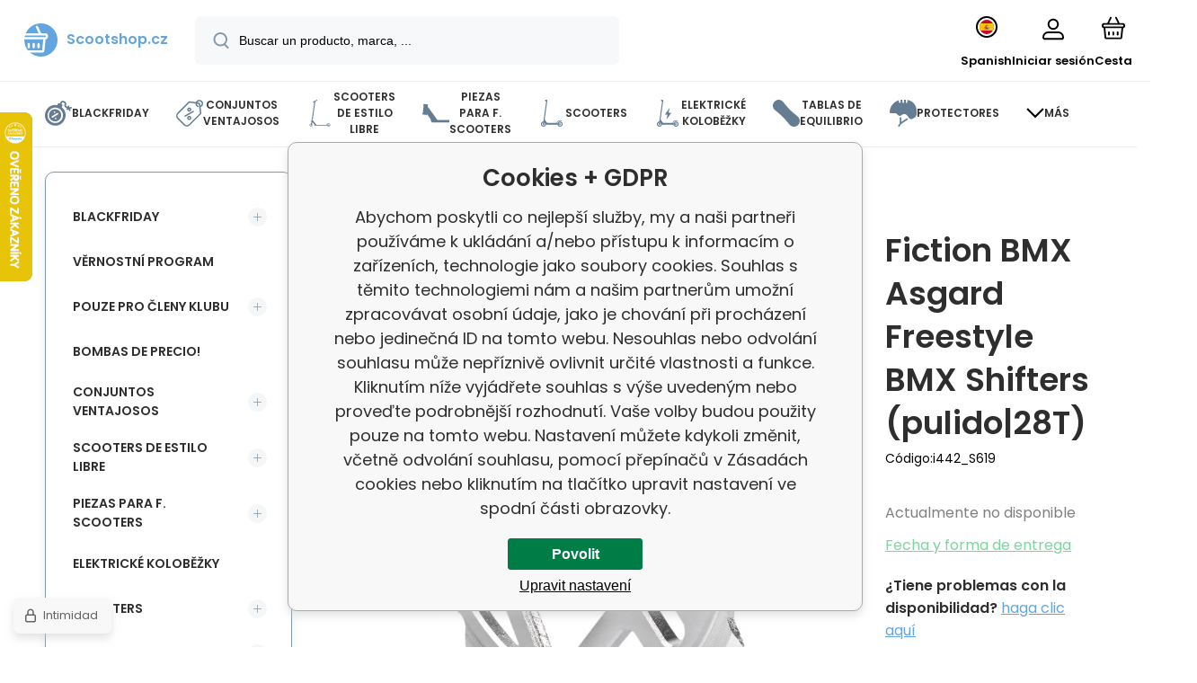

--- FILE ---
content_type: text/html; charset=utf-8
request_url: https://www.scootshop.es/fiction-bmx-asgard-freestyle-bmx-prevodniky-polished-28t-1/
body_size: 28535
content:
<!DOCTYPE html><html lang="es"><head prefix="og: http://ogp.me/ns# fb: http://ogp.me/ns/fb#"><meta name="author" content="Scootshop.cz" data-binargon="{&quot;fce&quot;:&quot;6&quot;, &quot;id&quot;:&quot;252313&quot;, &quot;menaId&quot;:&quot;2&quot;, &quot;menaName&quot;:&quot;EUR&quot;, &quot;languageCode&quot;:&quot;es-ES&quot;, &quot;skindir&quot;:&quot;demoeshopmaxi&quot;, &quot;cmslang&quot;:&quot;7&quot;, &quot;langiso&quot;:&quot;es&quot;, &quot;skinversion&quot;:1768900441, &quot;zemeProDoruceniISO&quot;:&quot;ES&quot;}"><meta name="robots" content="index, follow, max-snippet:-1, max-image-preview:large"><meta http-equiv="content-type" content="text/html; charset=utf-8"><meta property="og:url" content="https://www.scootshop.es/fiction-bmx-asgard-freestyle-bmx-prevodniky-polished-28t-1/"/><meta property="og:site_name" content="https://www.scootshop.es"/><meta property="og:description" content="Fiction BMX Asgard Freestyle BMX Shifters (pulido|28T), Categoría: komponenty bmx"/><meta property="og:title" content="Fiction BMX Asgard Freestyle BMX Shifters (pulido|28T)"/><link rel="alternate" href="https://www.scootshop.cz/fiction-bmx-asgard-freestyle-bmx-prevodniky-polished-28t-1/" hreflang="cs-CZ" /><link rel="alternate" href="https://www.scootshop.net/fiction-bmx-asgard-freestyle-bmx-prevodniky-polished-28t-1/" hreflang="en-US" /><link rel="alternate" href="https://www.scootshop.at/fiction-bmx-asgard-freestyle-bmx-prevodniky-polished-28t-1/" hreflang="de-DE" /><link rel="alternate" href="https://www.scootshop.pl/fiction-bmx-asgard-freestyle-bmx-prevodniky-polished-28t-1/" hreflang="pl-PL" /><link rel="alternate" href="https://www.scootshop.sk/fiction-bmx-asgard-freestyle-bmx-prevodniky-polished-28t-1/" hreflang="sk-SK" /><link rel="alternate" href="https://www.scootshop.es/fiction-bmx-asgard-freestyle-bmx-prevodniky-polished-28t-1/" hreflang="es-ES" />
  <link rel="image_src" href="https://www.scootshop.es/imgcache/3/6/pi442-s619-fiction-bmx-asgard-freestyle-bmx-sprocket-ir_260_260_98201.jpg" />
  <meta property="og:type" content="product"/>
  <meta property="og:image" content="https://www.scootshop.es/imgcache/3/6/pi442-s619-fiction-bmx-asgard-freestyle-bmx-sprocket-ir_260_260_98201.jpg"/>
 <meta name="description" content="Fiction BMX Asgard Freestyle BMX Shifters (pulido|28T), Categoría: komponenty bmx">
<meta name="keywords" content="Fiction BMX Asgard Freestyle BMX Shifters (pulido|28T)">
<meta name="audience" content="all"><meta name="facebook-domain-verification" content="1rj86avhndm7s7nt3jnv5wm4se79ra">
<link rel="canonical" href="https://www.scootshop.es/fiction-bmx-asgard-freestyle-bmx-prevodniky-polished-28t-1/">
<meta property="fb:app_id" content="397456338840081" /><link rel="alternate" href="https://www.scootshop.es/publicdoc/rss_atom_es.xml" type="application/atom+xml" title="Freestyle koloběžky, longboardy, skateboardy a příslušenství (https://www.scootshop.es)" ><link rel="shortcut icon" href="https://www.scootshop.es/favicon.ico" type="image/x-icon">
			<meta name="viewport" content="width=device-width,initial-scale=1"><script data-binargon="binargonConfigMaxi">
		var binargonConfigMaxi = {
			"colorPrimary":"rgba(98,165,223,1)",
			"enableCurrency":1,
			"treeOpenLevelLimit": 0,
			"glideJsType": "carousel",
		}
	</script><link href="/skin/demoeshopmaxi/fonts/poppins/_font.css" rel="stylesheet"><style>

				:root {--image-aspect-ratio: 100 / 100;}
				.image-aspect-ratio {aspect-ratio: 100 / 100;}
				</style><link rel="stylesheet" href="/skin/version-1768900441/demoeshopmaxi/css-obecne.css" type="text/css"><link rel="stylesheet" href="/skin/version-1768900441/demoeshopmaxi/css-addons.css" type="text/css"><title>Fiction BMX Asgard Freestyle BMX Shifters (pulido|28T) - Scootshop.cz</title><script>
		var scootshopMAXI={
			"lang":{
        "onstock":"En stock",
        "supplier":"En stock en el proveedor",
        "preorder":"Pedidos anticipados",
        "date":"En nuestro país ya",
        "ontheway":"En la carretera",
        "weexpect":"A la espera de",
        "notavailable":"Actualmente no disponible"
			}
		};
  </script><!--commonTemplates_head--><template data-binargon="commonPrivacyContainerStart (commonTikTokPixel)" data-commonPrivacy="83"><script data-binargon="commonTikTokPixel">
			!function (w, d, t) {
			w.TiktokAnalyticsObject=t;var ttq=w[t]=w[t]||[];ttq.methods=["page","track","identify","instances","debug","on","off","once","ready","alias","group","enableCookie","disableCookie"],ttq.setAndDefer=function(t,e){t[e]=function(){t.push([e].concat(Array.prototype.slice.call(arguments,0)))}};for(var i=0;i<ttq.methods.length;i++)ttq.setAndDefer(ttq,ttq.methods[i]);ttq.instance=function(t){for(var e=ttq._i[t]||[],n=0;n<ttq.methods.length;n++
			)ttq.setAndDefer(e,ttq.methods[n]);return e},ttq.load=function(e,n){var i="https://analytics.tiktok.com/i18n/pixel/events.js";ttq._i=ttq._i||{},ttq._i[e]=[],ttq._i[e]._u=i,ttq._t=ttq._t||{},ttq._t[e]=+new Date,ttq._o=ttq._o||{},ttq._o[e]=n||{};n=document.createElement("script");n.type="text/javascript",n.async=!0,n.src=i+"?sdkid="+e+"&lib="+t;e=document.getElementsByTagName("script")[0];e.parentNode.insertBefore(n,e)};
			ttq.load('C2OB5TLHLML8DO83V0A0');
			ttq.page();
			}(window, document, 'ttq');
		</script></template><!--EO commonTemplates_head--></head><body class="cmsBody cmsBody--fce-6 cmsBody--lang-es"><div class="eshopPage"><header class="header"><div class="header__container container"><div class="header__content content"><div class="header__logo"><a class="logo logo--default-true logo--header" href="https://www.scootshop.es/" title="Scootshop.cz" role="banner"><img class="logo__image" src="https://i.binargon.cz/demoeshopmaxi/rgba(98,165,223,1)/logo_placeholder.svg" width="29" height="29" alt="logo" loading="lazy"><span class="logo__text">Scootshop.cz</span></a></div><label class="header__search"><form class="search search--default" action="https://www.scootshop.es/search/" method="post" role="search" id="js-search-form"><div class="search__outerContainer" id="js-search-outer-container"><div class="search__innerContainer" id="js-search-inner-container"><input type="hidden" name="send" value="1"><input type="hidden" name="listpos" value="0"><img class="search__icon" src="https://i.binargon.cz/demoeshopmaxi/search.svg" width="18" height="18" alt="search" loading="lazy"><input class="search__input exclude js-cWhisperer" type="text" name="as_search" placeholder="Buscar un producto, marca, ..." autocomplete="off" id="js-search-input"><button class="search__button button-primary" type="submit">Búsqueda</button></div></div></form></label><div class="header__contact"><div class="contact"><div class="contact__phone"><a class="phone" href="tel:+420777899657">+420 777 899 657</a></div><div class="contact__email"><span class="contact__email-value"><a class="email" href="mailto:info@scootshop.cz">info@scootshop.cz</a></span></div></div><div class="header__contact-opening">11:00-17:00</div></div><div class="header__control"><div class="control no-select"><div class="control__item control__item--search js-cWhisperer"><div class="control__item-icon"><img src="https://i.binargon.cz/demoeshopmaxi/search_thin.svg" width="21" height="21" alt="search" loading="lazy"></div><div class="control__item-title">Búsqueda</div></div><div class="control__item control__item--language" onclick="document.querySelector('.js-common-popup[data-id=commonInternationalMenu]')?.classList.add('commonPopUp--visible')"><div class="control__item-icon"><div class="language"><div class="language__icon"><div class="language__icon-container"><img class="language__icon-image" src="https://i.binargon.cz/commonInternationalMenu/es.svg" width="16" height="16" alt="es-ES" loading="lazy"></div></div></div></div><div class="control__item-title">Spanish</div></div><div class="control__item control__item--account control__item--active-false" onclick="document.querySelector('.js-common-popup[data-id=commonUserDialog]').classList.add('commonPopUp--visible')"><div class="control__item-icon"><img class="control__item-image" src="https://i.binargon.cz/demoeshopmaxi/rgba(0,0,0,1)/user.svg" width="24" height="25" alt="user" loading="lazy"></div><div class="control__item-title">Iniciar sesión</div></div><a class="control__item control__item--cart js-cart" href="https://www.scootshop.es/checkout/?wtemp_krok=1" title="Cesta" rel="nofollow"><div class="control__item-icon"><img class="control__item-image" src="https://i.binargon.cz/demoeshopmaxi/rgba(0,0,0,1)/cart.svg" width="26" height="26" alt="cart" loading="lazy"></div><div class="control__item-title" data-mobile="Cesta">Cesta</div></a></div></div><div class="header__menu"><div class="commonBurger" data-commonBurger='{ "comparsion":0, "language":[{"id":1,"zkratka":"cz"},{"id":2,"zkratka":"en"},{"id":4,"zkratka":"de"},{"id":5,"zkratka":"pl"},{"id":6,"zkratka":"sk"},{"id":7,"zkratka":"es","selected":true}], "currency":[{"id":1,"zkratka":"Kč"},{"id":2,"zkratka":"EUR","selected":true},{"id":3,"zkratka":"PLN"}], "favorites":{"count":0}, "comparison":{"count":0}, "warrantyClaim":true, "contacts":{ "phone":"+420 777 899 657", "mobil":"+420 777 899 657", "mail":"info@scootshop.cz" }, "prihlasen":false }'><div class="commonBurger__icon"></div><div class="commonBurger__iconDescription">menu</div></div></div></div></div></header><nav class="menu menu--small" data-overflow="vice"><div class="menu__container container container--extended"><div class="menu__content content"><span class="menu__item"><a class="menu__link menu__link--submenu" href="https://www.scootshop.es/blackfriday/" title="BlackFriday, La mayor venta de scooters freestyle" data-id="-2147483439"><img class="menu__link-image" src="https://www.scootshop.cz/getimage.php?name=publicdoc/cenove-bomby-1.svg&amp;sizex=30&amp;sizey=30" width="30" height="30" alt="BlackFriday" loading="lazy"><span class="menu__link-text">BlackFriday</span></a></span><span class="menu__item"><a class="menu__link menu__link--submenu" href="https://www.scootshop.es/vyhodne-sety/" title="Conjuntos ventajosos" data-id="-2147483446"><img class="menu__link-image" src="https://www.scootshop.cz/getimage.php?name=publicdoc/benefit-tag.svg&amp;sizex=30&amp;sizey=30" width="30" height="30" alt="Conjuntos ventajosos" loading="lazy"><span class="menu__link-text">Conjuntos ventajosos</span></a></span><span class="menu__item"><a class="menu__link menu__link--submenu" href="https://www.scootshop.es/freestyle-kolobezky/" title="▷ Freestyle koloběžky" data-id="-2147483634"><img class="menu__link-image" src="https://www.scootshop.cz/getimage.php?name=publicdoc/freestyle-kolobe-z-ka.svg&amp;sizex=30&amp;sizey=30" width="30" height="30" alt="Scooters de estilo libre" loading="lazy"><span class="menu__link-text">Scooters de estilo libre</span></a></span><span class="menu__item"><a class="menu__link menu__link--submenu" href="https://www.scootshop.es/nahradni-dily/" title="▷ Piezas de repuesto para scooters freestyle" data-id="-2147483638"><img class="menu__link-image" src="https://www.scootshop.cz/getimage.php?name=publicdoc/deska-3.svg&amp;sizex=30&amp;sizey=30" width="30" height="30" alt="Piezas para f. Scooters" loading="lazy"><span class="menu__link-text">Piezas para f. Scooters</span></a></span><span class="menu__item"><a class="menu__link menu__link--submenu" href="https://www.scootshop.es/mestske-kolobezky/" title="▷ Scooters de ocio" data-id="-2147483622"><img class="menu__link-image" src="https://www.scootshop.cz/getimage.php?name=publicdoc/kolobe-z-ka.svg&amp;sizex=30&amp;sizey=30" width="30" height="30" alt="Scooters" loading="lazy"><span class="menu__link-text">Scooters</span></a></span><span class="menu__item"><a class="menu__link" href="https://www.scootshop.es/elektricke-kolobezky/" title="Elektrické koloběžky" data-id="-2147483426"><img class="menu__link-image" src="https://www.scootshop.cz/getimage.php?name=publicdoc/elektricka-kolobe-z-ka.svg&amp;sizex=30&amp;sizey=30" width="30" height="30" alt="Elektrické koloběžky" loading="lazy"><span class="menu__link-text">Elektrické koloběžky</span></a></span><span class="menu__item"><a class="menu__link menu__link--submenu" href="https://www.scootshop.es/tablas-de-equilibrio/" title="▷ Tablas de equilibrio" data-id="-2147483432"><img class="menu__link-image" src="https://www.scootshop.cz/getimage.php?name=publicdoc/trickboard.svg&amp;sizex=30&amp;sizey=30" width="30" height="30" alt="Tablas de equilibrio" loading="lazy"><span class="menu__link-text">Tablas de equilibrio</span></a></span><span class="menu__item"><a class="menu__link menu__link--submenu" href="https://www.scootshop.es/chranice/" title="▷ Chrániče" data-id="-2147483632"><img class="menu__link-image" src="https://www.scootshop.cz/getimage.php?name=publicdoc/chra-nic-e.svg&amp;sizex=30&amp;sizey=30" width="30" height="30" alt="Protectores" loading="lazy"><span class="menu__link-text">Protectores</span></a></span><span class="menu__item"><a class="menu__link menu__link--submenu" href="https://www.scootshop.es/freestyle-bmx/" title="▷ Bicicletas BMX Freestyle" data-id="-2147483607"><img class="menu__link-image" src="https://www.scootshop.cz/getimage.php?name=publicdoc/bmx-2.svg&amp;sizex=30&amp;sizey=30" width="30" height="30" alt="Freestyle BMX" loading="lazy"><span class="menu__link-text">Freestyle BMX</span></a></span><span class="menu__item"><a class="menu__link menu__link--submenu" href="https://www.scootshop.es/doplnky/" title="▷ Accesorios" data-id="-2147483636"><span class="menu__link-text">Accesorios</span></a></span><span class="menu__item"><a class="menu__link" href="https://www.scootshop.es/kendamas/" title="▷ Kendamas a precios razonables" data-id="-2147483434"><img class="menu__link-image" src="https://www.scootshop.cz/getimage.php?name=publicdoc/kendama.svg&amp;sizex=30&amp;sizey=30" width="30" height="30" alt="Kendamas" loading="lazy"><span class="menu__link-text">Kendamas</span></a></span><span class="menu__item"><a class="menu__link menu__link--submenu" href="https://www.scootshop.es/ostatni-sporty/" title="▷ Deportes de verano e invierno" data-id="-2147483450"><img class="menu__link-image" src="https://www.scootshop.cz/getimage.php?name=publicdoc/ostatni-sporty.svg&amp;sizex=30&amp;sizey=30" width="30" height="30" alt="Otros deportes" loading="lazy"><span class="menu__link-text">Otros deportes</span></a></span><span class="menu__item"><a class="menu__link menu__link--submenu" href="https://www.scootshop.es/tablas/" title="▷ Tableros" data-id="-2147483642"><img class="menu__link-image" src="https://www.scootshop.cz/getimage.php?name=publicdoc/skateboard.svg&amp;sizex=30&amp;sizey=30" width="30" height="30" alt="Tablas" loading="lazy"><span class="menu__link-text">Tablas</span></a></span><span class="menu__item"><a class="menu__link" href="https://www.scootshop.es/novinky/" title="Noticias de ultimo momento" data-id="-2147483445"><img class="menu__link-image" src="https://www.scootshop.cz/getimage.php?name=publicdoc/novinky-1.svg&amp;sizex=30&amp;sizey=30" width="30" height="30" alt="Noticias de ultimo momento" loading="lazy"><span class="menu__link-text">Noticias de ultimo momento</span></a></span><span class="menu__item"><a class="menu__link menu__link--submenu" href="https://www.scootshop.es/slozeni-kolobezky/" title="plegar el scooter" data-id="-2147483443"><img class="menu__link-image" src="https://www.scootshop.cz/getimage.php?name=publicdoc/u-drz-ba-1.svg&amp;sizex=30&amp;sizey=30" width="30" height="30" alt="plegar el scooter" loading="lazy"><span class="menu__link-text">plegar el scooter</span></a></span><span class="menu__item"><a class="menu__link" href="https://www.scootshop.es/jak-na-to/" title="Cómo hacerlo" data-id="-2147483444"><img class="menu__link-image" src="https://www.scootshop.cz/getimage.php?name=publicdoc/lupa.svg&amp;sizex=30&amp;sizey=30" width="30" height="30" alt="Cómo hacerlo" loading="lazy"><span class="menu__link-text">Cómo hacerlo</span></a></span><div class="menu__dropdown js-menu-dropdown"><a class="menu__link"><img class="menu__link-image" src="https://www.scootshop.es/skin/demoeshopmaxi/svg/arrow_down_black.svg" width="20" height="20" alt="" loading="lazy"><span class="menu__link-text">Más</span></a></div></div><div class="menu__submenu"><div class="cSubmenu" data-id="-2147483439"><div class="cSubmenu__content thin-scrollbar"><div class="cSubmenu__grid"><div class="cSubmenu__grid-item js-submenu-item"><a class="cSubmenu__link-image" href="https://www.scootshop.es/blackfriday/elektricke-kolobezky/" title="Elektrické koloběžky"><img class="cSubmenu__image" src="https://www.scootshop.es/getimage.php?name=publicdoc/elektricka-kolobe-z-ka.svg&amp;sizex=70&amp;sizey=70" alt="Elektrické koloběžky" loading="lazy" width="70" height="70"></a><a class="cSubmenu__link-name" href="https://www.scootshop.es/blackfriday/elektricke-kolobezky/" title="Elektrické koloběžky"><span class="cSubmenu__name">Elektrické koloběžky</span></a></div><div class="cSubmenu__grid-item js-submenu-item"><a class="cSubmenu__link-image" href="https://www.scootshop.es/blackfriday/freestyle-kolobezky/" title="Patinetes Freestyle"><img class="cSubmenu__image" src="https://www.scootshop.es/getimage.php?name=publicdoc/freestyle-kolobe-z-ka.svg&amp;sizex=70&amp;sizey=70" alt="Patinetes Freestyle" loading="lazy" width="70" height="70"></a><a class="cSubmenu__link-name" href="https://www.scootshop.es/blackfriday/freestyle-kolobezky/" title="Patinetes Freestyle"><span class="cSubmenu__name">Patinetes Freestyle</span></a></div><div class="cSubmenu__grid-item js-submenu-item"><a class="cSubmenu__link-image" href="https://www.scootshop.es/blackfriday/piezas-para-scooters-de-freestyle/" title="Piezas para scooters de freestyle"><img class="cSubmenu__image" src="https://www.scootshop.es/getimage.php?name=publicdoc/deska-3.svg&amp;sizex=70&amp;sizey=70" alt="Piezas para scooters de freestyle" loading="lazy" width="70" height="70"></a><a class="cSubmenu__link-name" href="https://www.scootshop.es/blackfriday/piezas-para-scooters-de-freestyle/" title="Piezas para scooters de freestyle"><span class="cSubmenu__name">Piezas para scooters de freestyle</span></a><ul class="cSubmenu__list"><li class="cSubmenu__list-item"><a class="cSubmenu__list-link" href="https://www.scootshop.es/frenos/" title="Frenos">Frenos</a></li><li class="cSubmenu__list-item"><a class="cSubmenu__list-link" href="https://www.scootshop.es/placas/" title="Placas">Placas</a></li><li class="cSubmenu__list-item"><a class="cSubmenu__list-link" href="https://www.scootshop.es/griptapes/" title="Griptapes">Griptapes</a></li><li class="cSubmenu__list-item"><a class="cSubmenu__list-link" href="https://www.scootshop.es/pu-os/" title="Puños">Puños</a></li><li class="cSubmenu__list-item"><a class="cSubmenu__list-link" href="https://www.scootshop.es/auriculares/" title="Auriculares">Auriculares</a></li><li class="cSubmenu__list-item"><a class="cSubmenu__list-link" href="https://www.scootshop.es/ruedas/" title="Ruedas">Ruedas</a></li><li class="cSubmenu__list-item"><a class="cSubmenu__list-link" href="https://www.scootshop.es/casquillos/" title="Casquillos">Casquillos</a></li><li class="cSubmenu__list-item"><a class="cSubmenu__list-link" href="https://www.scootshop.es/manillar/" title="Manillar">Manillar</a></li><li class="cSubmenu__list-item"><a class="cSubmenu__list-link" href="https://www.scootshop.es/scs/" title="SCS">SCS</a></li><li class="cSubmenu__list-item"><a class="cSubmenu__list-link" href="https://www.scootshop.es/tenedor/" title="Tenedor">Tenedor</a></li></ul></div><div class="cSubmenu__grid-item js-submenu-item"><a class="cSubmenu__link-image" href="https://www.scootshop.es/blackfriday/snowscoots/" title="Botas de nieve"><img class="cSubmenu__image" src="https://www.scootshop.es/getimage.php?name=publicdoc/snowscoot.svg&amp;sizex=70&amp;sizey=70" alt="Botas de nieve" loading="lazy" width="70" height="70"></a><a class="cSubmenu__link-name" href="https://www.scootshop.es/blackfriday/snowscoots/" title="Botas de nieve"><span class="cSubmenu__name">Botas de nieve</span></a></div><div class="cSubmenu__grid-item js-submenu-item"><a class="cSubmenu__link-image" href="https://www.scootshop.es/blackfriday/trampolinove-kolobezky/" title="Patinetes cama elástica"><img class="cSubmenu__image" src="https://www.scootshop.es/getimage.php?name=publicdoc/trampoli-vnove-kolobe-z-ky.svg&amp;sizex=70&amp;sizey=70" alt="Patinetes cama elástica" loading="lazy" width="70" height="70"></a><a class="cSubmenu__link-name" href="https://www.scootshop.es/blackfriday/trampolinove-kolobezky/" title="Patinetes cama elástica"><span class="cSubmenu__name">Patinetes cama elástica</span></a></div><div class="cSubmenu__grid-item js-submenu-item"><a class="cSubmenu__link-image" href="https://www.scootshop.es/blackfriday/skladaaci-kolobezky/" title="Patinetes plegables"><img class="cSubmenu__image" src="https://www.scootshop.es/getimage.php?name=publicdoc/kolobe-z-ka.svg&amp;sizex=70&amp;sizey=70" alt="Patinetes plegables" loading="lazy" width="70" height="70"></a><a class="cSubmenu__link-name" href="https://www.scootshop.es/blackfriday/skladaaci-kolobezky/" title="Patinetes plegables"><span class="cSubmenu__name">Patinetes plegables</span></a></div><div class="cSubmenu__grid-item js-submenu-item"><a class="cSubmenu__link-image" href="https://www.scootshop.es/blackfriday/tablas-1/" title="Tablas"><img class="cSubmenu__image" src="https://www.scootshop.es/getimage.php?name=publicdoc/skateboard.svg&amp;sizex=70&amp;sizey=70" alt="Tablas" loading="lazy" width="70" height="70"></a><a class="cSubmenu__link-name" href="https://www.scootshop.es/blackfriday/tablas-1/" title="Tablas"><span class="cSubmenu__name">Tablas</span></a></div><div class="cSubmenu__grid-item js-submenu-item"><a class="cSubmenu__link-image" href="https://www.scootshop.es/blackfriday/bmx-1/" title="BMX"><img class="cSubmenu__image" src="https://www.scootshop.es/getimage.php?name=publicdoc/bmx-2.svg&amp;sizex=70&amp;sizey=70" alt="BMX" loading="lazy" width="70" height="70"></a><a class="cSubmenu__link-name" href="https://www.scootshop.es/blackfriday/bmx-1/" title="BMX"><span class="cSubmenu__name">BMX</span></a></div><div class="cSubmenu__grid-item js-submenu-item"><a class="cSubmenu__link-image" href="https://www.scootshop.es/blackfriday/protectores/" title="Protectores"><img class="cSubmenu__image" src="https://www.scootshop.es/getimage.php?name=publicdoc/chra-nic-e.svg&amp;sizex=70&amp;sizey=70" alt="Protectores" loading="lazy" width="70" height="70"></a><a class="cSubmenu__link-name" href="https://www.scootshop.es/blackfriday/protectores/" title="Protectores"><span class="cSubmenu__name">Protectores</span></a></div><div class="cSubmenu__grid-item js-submenu-item"><a class="cSubmenu__link-image" href="https://www.scootshop.es/blackfriday/otros/" title="Otros"><img class="cSubmenu__image" src="https://www.scootshop.es/getimage.php?name=publicdoc/oblec-eni-a-dopln-ky-2.svg&amp;sizex=70&amp;sizey=70" alt="Otros" loading="lazy" width="70" height="70"></a><a class="cSubmenu__link-name" href="https://www.scootshop.es/blackfriday/otros/" title="Otros"><span class="cSubmenu__name">Otros</span></a></div></div></div></div><div class="cSubmenu" data-id="-2147483446"><div class="cSubmenu__content thin-scrollbar"><div class="cSubmenu__grid"><div class="cSubmenu__grid-item js-submenu-item"><a class="cSubmenu__link-image" href="https://www.scootshop.es/vyhodne-sety/scooters-freestyle-1/" title="Scooters freestyle"><img class="cSubmenu__image" src="https://www.scootshop.es/getimage.php?name=publicdoc/benefit-tag.svg&amp;sizex=70&amp;sizey=70" alt="Scooters freestyle" loading="lazy" width="70" height="70"></a><a class="cSubmenu__link-name" href="https://www.scootshop.es/vyhodne-sety/scooters-freestyle-1/" title="Scooters freestyle"><span class="cSubmenu__name">Scooters freestyle</span></a></div><div class="cSubmenu__grid-item js-submenu-item"><a class="cSubmenu__link-image" href="https://www.scootshop.es/vyhodne-sety/riditka-gripy-objimka/" title="Řídítka + gripy + objímka"><img class="cSubmenu__image" src="https://www.scootshop.es/getimage.php?name=publicdoc/benefit-tag.svg&amp;sizex=70&amp;sizey=70" alt="Řídítka + gripy + objímka" loading="lazy" width="70" height="70"></a><a class="cSubmenu__link-name" href="https://www.scootshop.es/vyhodne-sety/riditka-gripy-objimka/" title="Řídítka + gripy + objímka"><span class="cSubmenu__name">Řídítka + gripy + objímka</span></a></div><div class="cSubmenu__grid-item js-submenu-item"><a class="cSubmenu__link-image" href="https://www.scootshop.es/tabla-ruedas-lija/" title="▷ Conjuntos ventajosos Tabla + ruedas + lija"><img class="cSubmenu__image" src="https://www.scootshop.es/getimage.php?name=publicdoc/benefit-tag.svg&amp;sizex=70&amp;sizey=70" alt="▷ Conjuntos ventajosos Tabla + ruedas + lija" loading="lazy" width="70" height="70"></a><a class="cSubmenu__link-name" href="https://www.scootshop.es/tabla-ruedas-lija/" title="▷ Conjuntos ventajosos Tabla + ruedas + lija"><span class="cSubmenu__name">Tabla + ruedas + lija</span></a></div><div class="cSubmenu__grid-item js-submenu-item"><a class="cSubmenu__link-image" href="https://www.scootshop.es/vyhodne-sety/deska-kolecka-vidlice/" title="Deska + kolečka + vidlice"><img class="cSubmenu__image" src="https://www.scootshop.es/getimage.php?name=publicdoc/benefit-tag.svg&amp;sizex=70&amp;sizey=70" alt="Deska + kolečka + vidlice" loading="lazy" width="70" height="70"></a><a class="cSubmenu__link-name" href="https://www.scootshop.es/vyhodne-sety/deska-kolecka-vidlice/" title="Deska + kolečka + vidlice"><span class="cSubmenu__name">Deska + kolečka + vidlice</span></a></div><div class="cSubmenu__grid-item js-submenu-item"><a class="cSubmenu__link-image" href="https://www.scootshop.es/casco-protectores/" title="▷ Conjuntos ventajosos Casco + protectores"><img class="cSubmenu__image" src="https://www.scootshop.es/getimage.php?name=publicdoc/benefit-tag.svg&amp;sizex=70&amp;sizey=70" alt="▷ Conjuntos ventajosos Casco + protectores" loading="lazy" width="70" height="70"></a><a class="cSubmenu__link-name" href="https://www.scootshop.es/casco-protectores/" title="▷ Conjuntos ventajosos Casco + protectores"><span class="cSubmenu__name">Casco + protectores</span></a></div><div class="cSubmenu__grid-item js-submenu-item"><a class="cSubmenu__link-image" href="https://www.scootshop.es/ruedas-lija-pu-os/" title="▷ Conjuntos ventajosos Ruedas + lija + puños"><img class="cSubmenu__image" src="https://www.scootshop.es/getimage.php?name=publicdoc/benefit-tag.svg&amp;sizex=70&amp;sizey=70" alt="▷ Conjuntos ventajosos Ruedas + lija + puños" loading="lazy" width="70" height="70"></a><a class="cSubmenu__link-name" href="https://www.scootshop.es/ruedas-lija-pu-os/" title="▷ Conjuntos ventajosos Ruedas + lija + puños"><span class="cSubmenu__name">Ruedas + lija + puños</span></a></div><div class="cSubmenu__grid-item js-submenu-item"><a class="cSubmenu__link-image" href="https://www.scootshop.es/ruedas-lija-headset/" title="Ruedas + lija + headset"><img class="cSubmenu__image" src="https://www.scootshop.es/getimage.php?name=publicdoc/benefit-tag.svg&amp;sizex=70&amp;sizey=70" alt="Ruedas + lija + headset" loading="lazy" width="70" height="70"></a><a class="cSubmenu__link-name" href="https://www.scootshop.es/ruedas-lija-headset/" title="Ruedas + lija + headset"><span class="cSubmenu__name">Ruedas + lija + headset</span></a></div><div class="cSubmenu__grid-item js-submenu-item"><a class="cSubmenu__link-image" href="https://www.scootshop.es/ruedas-aceitito/" title="▷ Conjuntos ventajosos Ruedas + aceite"><img class="cSubmenu__image" src="https://www.scootshop.es/getimage.php?name=publicdoc/benefit-tag.svg&amp;sizex=70&amp;sizey=70" alt="▷ Conjuntos ventajosos Ruedas + aceite" loading="lazy" width="70" height="70"></a><a class="cSubmenu__link-name" href="https://www.scootshop.es/ruedas-aceitito/" title="▷ Conjuntos ventajosos Ruedas + aceite"><span class="cSubmenu__name">Ruedas + aceitito</span></a></div></div></div></div><div class="cSubmenu" data-id="-2147483634"><div class="cSubmenu__content thin-scrollbar"><div class="cSubmenu__grid"><div class="cSubmenu__grid-item js-submenu-item"><a class="cSubmenu__link-image" href="https://www.scootshop.es/freestyle-kolobezky/vyhodne-sety-kolobezek/" title="▷ Conjuntos prácticos"><img class="cSubmenu__image" src="https://www.scootshop.es/getimage.php?name=publicdoc/benefit-tag.svg&amp;sizex=70&amp;sizey=70" alt="▷ Conjuntos prácticos" loading="lazy" width="70" height="70"></a><a class="cSubmenu__link-name" href="https://www.scootshop.es/freestyle-kolobezky/vyhodne-sety-kolobezek/" title="▷ Conjuntos prácticos"><span class="cSubmenu__name">Cómodos scooters</span></a></div><div class="cSubmenu__grid-item js-submenu-item"><a class="cSubmenu__link-image" href="https://www.scootshop.es/freestyle-kolobezky/cenove-bomby/" title="▷ Cenové bomby freestyle koloběžek!"><img class="cSubmenu__image" src="https://www.scootshop.es/getimage.php?name=publicdoc/cenove-bomby-1.svg&amp;sizex=70&amp;sizey=70" alt="▷ Cenové bomby freestyle koloběžek!" loading="lazy" width="70" height="70"></a><a class="cSubmenu__link-name" href="https://www.scootshop.es/freestyle-kolobezky/cenove-bomby/" title="▷ Cenové bomby freestyle koloběžek!"><span class="cSubmenu__name">Cenové bomby!</span></a></div><div class="cSubmenu__grid-item js-submenu-item"><a class="cSubmenu__link-image" href="https://www.scootshop.es/freestyle-kolobezky/lehka-konstrukce/" title="▷ Freestyle koloběžky s lehkou konstrukcí"><img class="cSubmenu__image" src="https://www.scootshop.es/imgcache/4/c/publicdoc-hne-dy-vavr-i-n-zeme-de-lske-logo_70_70_194644.jpg" alt="▷ Freestyle koloběžky s lehkou konstrukcí" loading="lazy" width="70" height="70"></a><a class="cSubmenu__link-name" href="https://www.scootshop.es/freestyle-kolobezky/lehka-konstrukce/" title="▷ Freestyle koloběžky s lehkou konstrukcí"><span class="cSubmenu__name">Lehká konstrukce</span></a></div><div class="cSubmenu__grid-item js-submenu-item"><a class="cSubmenu__link-image" href="https://www.scootshop.es/freestyle-kolobezky/kolobezky-pro-zacatecniky/" title="▷ Freestyle koloběžky pro začátečníky"><img class="cSubmenu__image" src="https://www.scootshop.es/getimage.php?name=publicdoc/zac-a-tec-ni-k.svg&amp;sizex=70&amp;sizey=70" alt="▷ Freestyle koloběžky pro začátečníky" loading="lazy" width="70" height="70"></a><a class="cSubmenu__link-name" href="https://www.scootshop.es/freestyle-kolobezky/kolobezky-pro-zacatecniky/" title="▷ Freestyle koloběžky pro začátečníky"><span class="cSubmenu__name">Scooters para principiantes</span></a></div><div class="cSubmenu__grid-item js-submenu-item"><a class="cSubmenu__link-image" href="https://www.scootshop.es/freestyle-kolobezky/kolobezky-pro-mirne-pokrocile/" title="▷ Freestyle koloběžky pro mírně pokročilé jezdce"><img class="cSubmenu__image" src="https://www.scootshop.es/getimage.php?name=publicdoc/mi-rne-pokroc-ily.svg&amp;sizex=70&amp;sizey=70" alt="▷ Freestyle koloběžky pro mírně pokročilé jezdce" loading="lazy" width="70" height="70"></a><a class="cSubmenu__link-name" href="https://www.scootshop.es/freestyle-kolobezky/kolobezky-pro-mirne-pokrocile/" title="▷ Freestyle koloběžky pro mírně pokročilé jezdce"><span class="cSubmenu__name">Scooters para intermedios</span></a></div><div class="cSubmenu__grid-item js-submenu-item"><a class="cSubmenu__link-image" href="https://www.scootshop.es/freestyle-kolobezky/kolobezky-pro-pokrocile/" title="▷ Freestyle koloběžky pro pokročilé jezdce"><img class="cSubmenu__image" src="https://www.scootshop.es/getimage.php?name=publicdoc/expert.svg&amp;sizex=70&amp;sizey=70" alt="▷ Freestyle koloběžky pro pokročilé jezdce" loading="lazy" width="70" height="70"></a><a class="cSubmenu__link-name" href="https://www.scootshop.es/freestyle-kolobezky/kolobezky-pro-pokrocile/" title="▷ Freestyle koloběžky pro pokročilé jezdce"><span class="cSubmenu__name">Scooters para avanzados</span></a></div><div class="cSubmenu__grid-item js-submenu-item"><a class="cSubmenu__link-image" href="https://www.scootshop.es/altura-del-jinete-110-145-cm/" title="Scooters freestyle para riders con una altura entre 110-145 cm"><img class="cSubmenu__image" src="https://www.scootshop.es/getimage.php?name=publicdoc/vyska-jezdce.svg&amp;sizex=70&amp;sizey=70" alt="Scooters freestyle para riders con una altura entre 110-145 cm" loading="lazy" width="70" height="70"></a><a class="cSubmenu__link-name" href="https://www.scootshop.es/altura-del-jinete-110-145-cm/" title="Scooters freestyle para riders con una altura entre 110-145 cm"><span class="cSubmenu__name">Altura del jinete 110-145 cm</span></a><ul class="cSubmenu__list"><li class="cSubmenu__list-item"><a class="cSubmenu__list-link" href="https://www.scootshop.es/patinetes-para-el-skatepark/" title="▷ Patinetes freestyle para skatepark hasta 165 cm">Patinetes para el skatepark</a></li><li class="cSubmenu__list-item"><a class="cSubmenu__list-link" href="https://www.scootshop.es/scooters-en-la-calle/" title="▷ Patinetes freestyle para street hasta 165 cm">Scooters en la calle</a></li></ul></div><div class="cSubmenu__grid-item js-submenu-item"><a class="cSubmenu__link-image" href="https://www.scootshop.es/altura-del-jinete-135-165-cm/" title="Scooters freestyle para riders con una altura entre 135-165 cm"><img class="cSubmenu__image" src="https://www.scootshop.es/getimage.php?name=publicdoc/vyska-jezdce.svg&amp;sizex=70&amp;sizey=70" alt="Scooters freestyle para riders con una altura entre 135-165 cm" loading="lazy" width="70" height="70"></a><a class="cSubmenu__link-name" href="https://www.scootshop.es/altura-del-jinete-135-165-cm/" title="Scooters freestyle para riders con una altura entre 135-165 cm"><span class="cSubmenu__name">Altura del jinete 135-165 cm</span></a><ul class="cSubmenu__list"><li class="cSubmenu__list-item"><a class="cSubmenu__list-link" href="https://www.scootshop.es/patinetes-para-el-skatepark-1/" title="▷ Patinetes freestyle para skatepark hasta 165 cm">Patinetes para el skatepark</a></li><li class="cSubmenu__list-item"><a class="cSubmenu__list-link" href="https://www.scootshop.es/scooters-en-la-calle-1/" title="▷ Patinetes freestyle para street hasta 165 cm">Scooters en la calle</a></li></ul></div><div class="cSubmenu__grid-item js-submenu-item"><a class="cSubmenu__link-image" href="https://www.scootshop.es/altura-del-jinete-155-175-cm/" title="Scooters freestyle para riders con una altura entre 155-175 cm"><img class="cSubmenu__image" src="https://www.scootshop.es/getimage.php?name=publicdoc/vyska-jezdce.svg&amp;sizex=70&amp;sizey=70" alt="Scooters freestyle para riders con una altura entre 155-175 cm" loading="lazy" width="70" height="70"></a><a class="cSubmenu__link-name" href="https://www.scootshop.es/altura-del-jinete-155-175-cm/" title="Scooters freestyle para riders con una altura entre 155-175 cm"><span class="cSubmenu__name">Altura del jinete 155-175 cm</span></a><ul class="cSubmenu__list"><li class="cSubmenu__list-item"><a class="cSubmenu__list-link" href="https://www.scootshop.es/patinetes-para-el-skatepark-2/" title="▷ Patinetes freestyle para skatepark hasta 175 cm">Patinetes para el skatepark</a></li><li class="cSubmenu__list-item"><a class="cSubmenu__list-link" href="https://www.scootshop.es/scooters-en-la-calle-2/" title="▷ Patinetes freestyle para street hasta 175 mm">Scooters en la calle</a></li></ul></div><div class="cSubmenu__grid-item js-submenu-item"><a class="cSubmenu__link-image" href="https://www.scootshop.es/altura-del-jinete-165-185-cm/" title="Scooters freestyle para riders con una altura entre 165-185 cm"><img class="cSubmenu__image" src="https://www.scootshop.es/getimage.php?name=publicdoc/vyska-jezdce.svg&amp;sizex=70&amp;sizey=70" alt="Scooters freestyle para riders con una altura entre 165-185 cm" loading="lazy" width="70" height="70"></a><a class="cSubmenu__link-name" href="https://www.scootshop.es/altura-del-jinete-165-185-cm/" title="Scooters freestyle para riders con una altura entre 165-185 cm"><span class="cSubmenu__name">Altura del jinete 165-185 cm</span></a><ul class="cSubmenu__list"><li class="cSubmenu__list-item"><a class="cSubmenu__list-link" href="https://www.scootshop.es/patinetes-para-el-skatepark-3/" title="▷ Patinetes freestyle para skatepark hasta 185 cm">Patinetes para el skatepark</a></li><li class="cSubmenu__list-item"><a class="cSubmenu__list-link" href="https://www.scootshop.es/scooters-en-la-calle-3/" title="▷ Patinetes freestyle para street hasta 185 cm">Scooters en la calle</a></li></ul></div><div class="cSubmenu__grid-item js-submenu-item"><a class="cSubmenu__link-image" href="https://www.scootshop.es/altura-del-jinete-superior-a-180-cm/" title="Scooters freestyle para riders con una altura superior a 180 cm"><img class="cSubmenu__image" src="https://www.scootshop.es/getimage.php?name=publicdoc/vyska-jezdce.svg&amp;sizex=70&amp;sizey=70" alt="Scooters freestyle para riders con una altura superior a 180 cm" loading="lazy" width="70" height="70"></a><a class="cSubmenu__link-name" href="https://www.scootshop.es/altura-del-jinete-superior-a-180-cm/" title="Scooters freestyle para riders con una altura superior a 180 cm"><span class="cSubmenu__name">Altura del jinete superior a 180 cm</span></a><ul class="cSubmenu__list"><li class="cSubmenu__list-item"><a class="cSubmenu__list-link" href="https://www.scootshop.es/patinetes-para-el-skatepark-4/" title="▷ Patinetes freestyle para skatepark de más de 180 cm">Patinetes para el skatepark</a></li><li class="cSubmenu__list-item"><a class="cSubmenu__list-link" href="https://www.scootshop.es/scooters-en-la-calle-4/" title="▷ Patinetes freestyle para street de más de 180 cm">Scooters en la calle</a></li></ul></div><div class="cSubmenu__grid-item js-submenu-item"><a class="cSubmenu__link-image" href="https://www.scootshop.es/freestyle-kolobezky/park-kolobezky/" title="▷ Patinetes freestyle para skatepark"><img class="cSubmenu__image" src="https://www.scootshop.es/getimage.php?name=publicdoc/skatepark-kolobe-z-ky.svg&amp;sizex=70&amp;sizey=70" alt="▷ Patinetes freestyle para skatepark" loading="lazy" width="70" height="70"></a><a class="cSubmenu__link-name" href="https://www.scootshop.es/freestyle-kolobezky/park-kolobezky/" title="▷ Patinetes freestyle para skatepark"><span class="cSubmenu__name">Parque de scooters</span></a></div><div class="cSubmenu__grid-item js-submenu-item"><a class="cSubmenu__link-image" href="https://www.scootshop.es/freestyle-kolobezky/street-kolobezky/" title="▷ Patinetes Freestyle para la calle"><img class="cSubmenu__image" src="https://www.scootshop.es/getimage.php?name=publicdoc/street-kolobe-z-ky.svg&amp;sizex=70&amp;sizey=70" alt="▷ Patinetes Freestyle para la calle" loading="lazy" width="70" height="70"></a><a class="cSubmenu__link-name" href="https://www.scootshop.es/freestyle-kolobezky/street-kolobezky/" title="▷ Patinetes Freestyle para la calle"><span class="cSubmenu__name">scooters de calle</span></a></div><div class="cSubmenu__grid-item js-submenu-item"><a class="cSubmenu__link-image" href="https://www.scootshop.es/snezne-kolobezky-eretic/" title="▷ Patinetes Snowscoots Eretic"><img class="cSubmenu__image" src="https://www.scootshop.es/getimage.php?name=publicdoc/snowscoot.svg&amp;sizex=70&amp;sizey=70" alt="▷ Patinetes Snowscoots Eretic" loading="lazy" width="70" height="70"></a><a class="cSubmenu__link-name" href="https://www.scootshop.es/snezne-kolobezky-eretic/" title="▷ Patinetes Snowscoots Eretic"><span class="cSubmenu__name">Motos de nieve</span></a><ul class="cSubmenu__list"><li class="cSubmenu__list-item"><a class="cSubmenu__list-link" href="https://www.scootshop.es//kolobezky/" title="▷ Snowscoots Eretic">Motos de nieve</a></li><li class="cSubmenu__list-item"><a class="cSubmenu__list-link" href="https://www.scootshop.es//prislusenstvi/" title="▷ Accesorios Eretic">Accesorios</a></li></ul></div><div class="cSubmenu__grid-item js-submenu-item"><a class="cSubmenu__link-image" href="https://www.scootshop.es/freestyle-kolobezky/scooters-de-suciedad/" title="▷ Motos de cross"><img class="cSubmenu__image" src="https://www.scootshop.es/getimage.php?name=publicdoc/dirt-kolobe-z-ka.svg&amp;sizex=70&amp;sizey=70" alt="▷ Motos de cross" loading="lazy" width="70" height="70"></a><a class="cSubmenu__link-name" href="https://www.scootshop.es/freestyle-kolobezky/scooters-de-suciedad/" title="▷ Motos de cross"><span class="cSubmenu__name">Scooters de tierra</span></a></div><div class="cSubmenu__grid-item js-submenu-item"><a class="cSubmenu__link-image" href="https://www.scootshop.es/trampolinove-kolobezky/" title="▷ Scooters para cama elástica Indo"><img class="cSubmenu__image" src="https://www.scootshop.es/getimage.php?name=publicdoc/trampoli-vnove-kolobe-z-ky.svg&amp;sizex=70&amp;sizey=70" alt="▷ Scooters para cama elástica Indo" loading="lazy" width="70" height="70"></a><a class="cSubmenu__link-name" href="https://www.scootshop.es/trampolinove-kolobezky/" title="▷ Scooters para cama elástica Indo"><span class="cSubmenu__name">Trampolín scooters Indo</span></a><ul class="cSubmenu__list"><li class="cSubmenu__list-item"><a class="cSubmenu__list-link" href="https://www.scootshop.es/trampolinove-kolobezky/divine/" title="Trampolines Divine">Divino</a></li><li class="cSubmenu__list-item"><a class="cSubmenu__list-link" href="https://www.scootshop.es//kolobezky/" title="▷ Patinetes trampolín INDO">scooters INDO</a></li><li class="cSubmenu__list-item"><a class="cSubmenu__list-link" href="https://www.scootshop.es//nahradni-dily/" title="▷ Piezas de recambio INDO">Recambios INDO</a></li></ul></div><div class="cSubmenu__grid-item js-submenu-item"><a class="cSubmenu__link-image" href="https://www.scootshop.es/freestyle-kolobezky/vyber-podle-znacky/" title="▷ Elección de scooters freestyle por marca"><img class="cSubmenu__image" src="https://www.scootshop.es/getimage.php?name=publicdoc/vy-be-r-dle-znac-ky.svg&amp;sizex=70&amp;sizey=70" alt="▷ Elección de scooters freestyle por marca" loading="lazy" width="70" height="70"></a><a class="cSubmenu__link-name" href="https://www.scootshop.es/freestyle-kolobezky/vyber-podle-znacky/" title="▷ Elección de scooters freestyle por marca"><span class="cSubmenu__name">Selección por marca</span></a><ul class="cSubmenu__list"><li class="cSubmenu__list-item"><a class="cSubmenu__list-link" href="https://www.scootshop.es/d-young-1/" title="▷ Patinetes freestyle D Young">D-Young</a></li><li class="cSubmenu__list-item"><a class="cSubmenu__list-link" href="https://www.scootshop.es/freestyle-kolobezky/vyber-podle-znacky/divine/" title="▷ Patinetes Freestyle Divine">Divino</a></li><li class="cSubmenu__list-item"><a class="cSubmenu__list-link" href="https://www.scootshop.es/freestyle-kolobezky/ethic/" title="▷ Patinetes Freestyle Ethic">Ética</a></li><li class="cSubmenu__list-item"><a class="cSubmenu__list-link" href="https://www.scootshop.es/freestyle-kolobezky/invert/" title="▷ Patinetes Freestyle Invertir">Invertir</a></li><li class="cSubmenu__list-item"><a class="cSubmenu__list-link" href="https://www.scootshop.es/freestyle-kolobezky/native/" title="▷ Patinetes de estilo libre Native">Nativo</a></li><li class="cSubmenu__list-item"><a class="cSubmenu__list-link" href="https://www.scootshop.es/freestyle-kolobezky/street-surfing/" title="▷ Patinetes Freestyle Street Surfing">Street Surfing</a></li><li class="cSubmenu__list-item"><a class="cSubmenu__list-link" href="https://www.scootshop.es/freestyle-kolobezky/striker/" title="▷ Patinetes Freestyle Striker">Huelguista</a></li><li class="cSubmenu__list-item"><a class="cSubmenu__list-link" href="https://www.scootshop.es/freestyle-kolobezky/triad/" title="▷ Patinetes Freestyle Triad">Tríada</a></li><li class="cSubmenu__list-item"><a class="cSubmenu__list-link" href="https://www.scootshop.es/union-6/" title="▷ Patinetes freestyle Union">Unión</a></li></ul><a class="cSubmenu__all" href="https://www.scootshop.es/freestyle-kolobezky/vyber-podle-znacky/" title="▷ Elección de scooters freestyle por marca">seguir leyendo</a></div></div></div></div><div class="cSubmenu" data-id="-2147483638"><div class="cSubmenu__content thin-scrollbar"><div class="cSubmenu__grid"><div class="cSubmenu__grid-item js-submenu-item"><a class="cSubmenu__link-image" href="https://www.scootshop.es/nahradni-dily/cenove-bomby/" title="▷ Cenové bomby komponentů!"><img class="cSubmenu__image" src="https://www.scootshop.es/getimage.php?name=publicdoc/cenove-bomby-1.svg&amp;sizex=70&amp;sizey=70" alt="▷ Cenové bomby komponentů!" loading="lazy" width="70" height="70"></a><a class="cSubmenu__link-name" href="https://www.scootshop.es/nahradni-dily/cenove-bomby/" title="▷ Cenové bomby komponentů!"><span class="cSubmenu__name">Cenové bomby!</span></a></div><div class="cSubmenu__grid-item js-submenu-item"><a class="cSubmenu__link-image" href="https://www.scootshop.es/nahradni-dily/vyhodne-sety/" title="▷ Conjuntos de componentes ventajosos"><img class="cSubmenu__image" src="https://www.scootshop.es/getimage.php?name=publicdoc/benefit-tag.svg&amp;sizex=70&amp;sizey=70" alt="▷ Conjuntos de componentes ventajosos" loading="lazy" width="70" height="70"></a><a class="cSubmenu__link-name" href="https://www.scootshop.es/nahradni-dily/vyhodne-sety/" title="▷ Conjuntos de componentes ventajosos"><span class="cSubmenu__name">Conjuntos ventajosos</span></a></div><div class="cSubmenu__grid-item js-submenu-item"><a class="cSubmenu__link-image" href="https://www.scootshop.es/nahradni-dily/brzdy/" title="▷ Brzdy pro freestyle koloběžky"><img class="cSubmenu__image" src="https://www.scootshop.es/getimage.php?name=publicdoc/brzdy.svg&amp;sizex=70&amp;sizey=70" alt="▷ Brzdy pro freestyle koloběžky" loading="lazy" width="70" height="70"></a><a class="cSubmenu__link-name" href="https://www.scootshop.es/nahradni-dily/brzdy/" title="▷ Brzdy pro freestyle koloběžky"><span class="cSubmenu__name">Frenos</span></a><ul class="cSubmenu__list"><li class="cSubmenu__list-item"><a class="cSubmenu__list-link" href="https://www.scootshop.es/nahradni-dily/brzdy/pruzne/" title="▷ Frenos flexibles para patinetes de estilo libre">Flexible</a></li><li class="cSubmenu__list-item"><a class="cSubmenu__list-link" href="https://www.scootshop.es/nahradni-dily/brzdy/nepruzne/" title="▷ Frenos inflexibles para scooters de estilo libre">Inflexible</a></li><li class="cSubmenu__list-item"><a class="cSubmenu__list-link" href="https://www.scootshop.es/nahradni-dily/brzdy/pruzinkove/" title="▷ Frenos de muelle para scooters de estilo libre">Cargado de resortes</a></li><li class="cSubmenu__list-item"><a class="cSubmenu__list-link" href="https://www.scootshop.es/nahradni-dily/brzdy/vyber-dle-znacky/" title="▷ Elección de frenos para scooters freestyle por marca">Selección por marca</a></li></ul></div><div class="cSubmenu__grid-item js-submenu-item"><a class="cSubmenu__link-image" href="https://www.scootshop.es/nahradni-dily/desky/" title="▷ Desky pro freestyle koloběžky"><img class="cSubmenu__image" src="https://www.scootshop.es/getimage.php?name=publicdoc/deska-2.svg&amp;sizex=70&amp;sizey=70" alt="▷ Desky pro freestyle koloběžky" loading="lazy" width="70" height="70"></a><a class="cSubmenu__link-name" href="https://www.scootshop.es/nahradni-dily/desky/" title="▷ Desky pro freestyle koloběžky"><span class="cSubmenu__name">Placas</span></a><ul class="cSubmenu__list"><li class="cSubmenu__list-item"><a class="cSubmenu__list-link" href="https://www.scootshop.es/nahradni-dily/desky/cenove-bomby/" title="▷ Cenové bomby desek!">Cenové bomby!</a></li><li class="cSubmenu__list-item"><a class="cSubmenu__list-link" href="https://www.scootshop.es/nahradni-dily/desky/lehka-konstrukce/" title="▷ Desky s lehkou konstrukcí">Lehká konstrukce</a></li><li class="cSubmenu__list-item"><a class="cSubmenu__list-link" href="https://www.scootshop.es/nahradni-dily/desky/vyhodne-sety/" title="▷ Cómodos juegos de placas">Conjuntos prácticos</a></li><li class="cSubmenu__list-item"><a class="cSubmenu__list-link" href="https://www.scootshop.es/nahradni-dily/desky/parkove-desky/" title="▷ Placas de aparcamiento para scooters de estilo libre">tableros de parque</a></li><li class="cSubmenu__list-item"><a class="cSubmenu__list-link" href="https://www.scootshop.es/nahradni-dily/desky/streetove-desky/" title="▷ Tablas de calle para patinetes de estilo libre">tableros de la calle</a></li><li class="cSubmenu__list-item"><a class="cSubmenu__list-link" href="https://www.scootshop.es/nahradni-dily/desky/vyber-dle-znacky/" title="▷ Elección de la tabla de scooter Freestyle por marca">Selección por marca</a></li></ul></div><div class="cSubmenu__grid-item js-submenu-item"><a class="cSubmenu__link-image" href="https://www.scootshop.es/nahradni-dily/griptape/" title="▷ Griptapy pro freestyle koloběžky"><img class="cSubmenu__image" src="https://www.scootshop.es/getimage.php?name=publicdoc/griptape-1.svg&amp;sizex=70&amp;sizey=70" alt="▷ Griptapy pro freestyle koloběžky" loading="lazy" width="70" height="70"></a><a class="cSubmenu__link-name" href="https://www.scootshop.es/nahradni-dily/griptape/" title="▷ Griptapy pro freestyle koloběžky"><span class="cSubmenu__name">Griptapes</span></a><ul class="cSubmenu__list"><li class="cSubmenu__list-item"><a class="cSubmenu__list-link" href="https://www.scootshop.es/nahradni-dily/griptape/divine/" title="▷ Agarraderas divinas para patinetes de estilo libre">Divino</a></li><li class="cSubmenu__list-item"><a class="cSubmenu__list-link" href="https://www.scootshop.es/nahradni-dily/griptape/ethic/" title="▷ Griptapy Ethic">Ética</a></li><li class="cSubmenu__list-item"><a class="cSubmenu__list-link" href="https://www.scootshop.es/nahradni-dily/griptape/scootshop/" title="▷ Griptapy Scootshop.cz">Scootshop</a></li><li class="cSubmenu__list-item"><a class="cSubmenu__list-link" href="https://www.scootshop.es/nahradni-dily/griptape/striker/" title="▷ Griptapy Striker">Huelguista</a></li><li class="cSubmenu__list-item"><a class="cSubmenu__list-link" href="https://www.scootshop.es/nahradni-dily/griptape/oath/" title="▷ Griptapy Triad">Tríada</a></li><li class="cSubmenu__list-item"><a class="cSubmenu__list-link" href="https://www.scootshop.es/nahradni-dily/griptape/union/" title="▷ Unión Griptapy">Unión</a></li></ul><a class="cSubmenu__all" href="https://www.scootshop.es/nahradni-dily/griptape/" title="▷ Griptapy pro freestyle koloběžky">seguir leyendo</a></div><div class="cSubmenu__grid-item js-submenu-item"><a class="cSubmenu__link-image" href="https://www.scootshop.es/nahradni-dily/gripy/" title="▷ Gripy a Koncovky pro freestyle koloběžky"><img class="cSubmenu__image" src="https://www.scootshop.es/getimage.php?name=publicdoc/gripy-a-koncovky.svg&amp;sizex=70&amp;sizey=70" alt="▷ Gripy a Koncovky pro freestyle koloběžky" loading="lazy" width="70" height="70"></a><a class="cSubmenu__link-name" href="https://www.scootshop.es/nahradni-dily/gripy/" title="▷ Gripy a Koncovky pro freestyle koloběžky"><span class="cSubmenu__name">Puños</span></a><ul class="cSubmenu__list"><li class="cSubmenu__list-item"><a class="cSubmenu__list-link" href="https://www.scootshop.es/nahradni-dily/gripy/cenove-bomby/" title="▷ Cenové bomby gripů!">Cenové bomby!</a></li><li class="cSubmenu__list-item"><a class="cSubmenu__list-link" href="https://www.scootshop.es/nahradni-dily/gripy/colony/" title="▷ Colony Grips">Colonia</a></li><li class="cSubmenu__list-item"><a class="cSubmenu__list-link" href="https://www.scootshop.es/nahradni-dily/gripy/divine/" title="▷ Puños Divinos">Divino</a></li><li class="cSubmenu__list-item"><a class="cSubmenu__list-link" href="https://www.scootshop.es/nahradni-dily/gripy/ethic/" title="Ethic">Ethic</a></li><li class="cSubmenu__list-item"><a class="cSubmenu__list-link" href="https://www.scootshop.es/nahradni-dily/gripy/native-1/" title="Native">Native</a></li><li class="cSubmenu__list-item"><a class="cSubmenu__list-link" href="https://www.scootshop.es/nahradni-dily/gripy/oath/" title="Puños Oath">Juramento</a></li><li class="cSubmenu__list-item"><a class="cSubmenu__list-link" href="https://www.scootshop.es/nahradni-dily/gripy/odi/" title="▷ Gripy ODI">ODI</a></li><li class="cSubmenu__list-item"><a class="cSubmenu__list-link" href="https://www.scootshop.es/prime-5/" title="Prime">Prime</a></li><li class="cSubmenu__list-item"><a class="cSubmenu__list-link" href="https://www.scootshop.es/nahradni-dily/gripy/tilt-1/" title="▷ Empuñaduras basculantes">Inclinación</a></li><li class="cSubmenu__list-item"><a class="cSubmenu__list-link" href="https://www.scootshop.es/union-5/" title="Grips Union">Unión</a></li></ul><a class="cSubmenu__all" href="https://www.scootshop.es/nahradni-dily/gripy/" title="▷ Gripy a Koncovky pro freestyle koloběžky">seguir leyendo</a></div><div class="cSubmenu__grid-item js-submenu-item"><a class="cSubmenu__link-image" href="https://www.scootshop.es/nahradni-dily/hic-ics-shim-jezky/" title="HIC, IHC, ICS, SHIM, Ježky"><img class="cSubmenu__image" src="https://www.scootshop.es/getimage.php?name=publicdoc/hic-ihc.svg&amp;sizex=70&amp;sizey=70" alt="HIC, IHC, ICS, SHIM, Ježky" loading="lazy" width="70" height="70"></a><a class="cSubmenu__link-name" href="https://www.scootshop.es/nahradni-dily/hic-ics-shim-jezky/" title="HIC, IHC, ICS, SHIM, Ježky"><span class="cSubmenu__name">HIC, ICS, SHIM, Corazones</span></a><ul class="cSubmenu__list"><li class="cSubmenu__list-item"><a class="cSubmenu__list-link" href="https://www.scootshop.es/nahradni-dily/hic-ics-shim-jezky/ihc-to-hic/" title="IHC a HIC">IHC a HIC</a></li><li class="cSubmenu__list-item"><a class="cSubmenu__list-link" href="https://www.scootshop.es/nahradni-dily/hic-ics-shim-jezky/ihc/" title="Sistema de compresión IHC">IHC</a></li><li class="cSubmenu__list-item"><a class="cSubmenu__list-link" href="https://www.scootshop.es/nahradni-dily/hic-ics-shim-jezky/hic/" title="HIC kompresní systém">HIC</a></li><li class="cSubmenu__list-item"><a class="cSubmenu__list-link" href="https://www.scootshop.es/nahradni-dily/hic-ics-shim-jezky/erizos/" title="Erizos">Erizos</a></li><li class="cSubmenu__list-item"><a class="cSubmenu__list-link" href="https://www.scootshop.es/nahradni-dily/hic-ics-shim-jezky/shim/" title="SHIM">SHIM</a></li></ul></div><div class="cSubmenu__grid-item js-submenu-item"><a class="cSubmenu__link-image" href="https://www.scootshop.es/nahradni-dily-hlavova-slozeni/" title="▷ Hlavová složení pro freestyle koloběžky"><img class="cSubmenu__image" src="https://www.scootshop.es/imgcache/9/8/publicdoc-clim-thumb-xxl-chilli-integrated-headset-modre520_70_70_48628.jpg" alt="▷ Hlavová složení pro freestyle koloběžky" loading="lazy" width="70" height="70"></a><a class="cSubmenu__link-name" href="https://www.scootshop.es/nahradni-dily-hlavova-slozeni/" title="▷ Hlavová složení pro freestyle koloběžky"><span class="cSubmenu__name">Dirección</span></a><ul class="cSubmenu__list"><li class="cSubmenu__list-item"><a class="cSubmenu__list-link" href="https://www.scootshop.es/nahradni-dily-hlavova-slozeni/cenove-bomby/" title="▷ Cenové bomby Headsetů!">Cenové bomby!</a></li><li class="cSubmenu__list-item"><a class="cSubmenu__list-link" href="https://www.scootshop.es/nahradni-dily-hlavova-slozeni/integrovane/" title="▷ Auriculares integrados para scooters de estilo libre">Integrado</a></li><li class="cSubmenu__list-item"><a class="cSubmenu__list-link" href="https://www.scootshop.es/nahradni-dily-hlavova-slozeni/neintegrovane/" title="▷ Auriculares no integrados para scooters freestyle">no integrado</a></li><li class="cSubmenu__list-item"><a class="cSubmenu__list-link" href="https://www.scootshop.es/nahradni-dily-hlavova-slozeni/zavitove/" title="▷ Cascos roscados para scooters freestyle">roscado</a></li><li class="cSubmenu__list-item"><a class="cSubmenu__list-link" href="https://www.scootshop.es/nahradni-dily-hlavova-slozeni/loziska/" title="Rodamientos industriales para auriculares integrados">Rodamientos</a></li><li class="cSubmenu__list-item"><a class="cSubmenu__list-link" href="https://www.scootshop.es/nahradni-dily-hlavova-slozeni/vyber-dle-znacky/" title="▷ Elección de conjuntos de cabeza para scooters freestyle por marca">Selección por marca</a></li></ul></div><div class="cSubmenu__grid-item js-submenu-item"><a class="cSubmenu__link-image" href="https://www.scootshop.es/nahradni-dily/kolecka/" title="▷ Kolečka pro freestyle koloběžky"><img class="cSubmenu__image" src="https://www.scootshop.es/getimage.php?name=publicdoc/kolec-ko.svg&amp;sizex=70&amp;sizey=70" alt="▷ Kolečka pro freestyle koloběžky" loading="lazy" width="70" height="70"></a><a class="cSubmenu__link-name" href="https://www.scootshop.es/nahradni-dily/kolecka/" title="▷ Kolečka pro freestyle koloběžky"><span class="cSubmenu__name">Ruedas</span></a><ul class="cSubmenu__list"><li class="cSubmenu__list-item"><a class="cSubmenu__list-link" href="https://www.scootshop.es/nahradni-dily/kolecka/cenove-bomby/" title="▷ Cenové bomby koleček!">Cenové bomby!</a></li><li class="cSubmenu__list-item"><a class="cSubmenu__list-link" href="https://www.scootshop.es/nahradni-dily/kolecka/lehka-konstrukce/" title="▷ kolečka s lehkou konstrukcí">Lehká konstrukce</a></li><li class="cSubmenu__list-item"><a class="cSubmenu__list-link" href="https://www.scootshop.es/nahradni-dily/kolecka/vyhodne-sety-kolecek/" title="▷ Conjuntos prácticos">Cómodos juegos de ruedas</a></li><li class="cSubmenu__list-item"><a class="cSubmenu__list-link" href="https://www.scootshop.es/nahradni-dily/kolecka/100-mm-velikost/" title="▷ 100mm kolečka pro freestyle koloběžky">100 mm (tamaño)</a></li><li class="cSubmenu__list-item"><a class="cSubmenu__list-link" href="https://www.scootshop.es/nahradni-dily/kolecka/110-mm-velikost/" title="▷ 110mm kolečka pro freestyle koloběžky">110 mm (tamaño)</a></li><li class="cSubmenu__list-item"><a class="cSubmenu__list-link" href="https://www.scootshop.es/nahradni-dily/kolecka/115mm-velikost/" title="▷ Ruedas de 115 mm">115 mm (tamaño)</a></li><li class="cSubmenu__list-item"><a class="cSubmenu__list-link" href="https://www.scootshop.es/nahradni-dily/kolecka/120-5-mm-velikost/" title="▷ 120 mm kolečka pro freestyle koloběžky">120-5 mm (tamaño)</a></li><li class="cSubmenu__list-item"><a class="cSubmenu__list-link" href="https://www.scootshop.es/nahradni-dily/kolecka/12std/" title="▷ Ruedas 12STD">12STD</a></li></ul></div><div class="cSubmenu__grid-item js-submenu-item"><a class="cSubmenu__link-image" href="https://www.scootshop.es/nahradni-dily/loziska/" title="▷ Ložiska do koleček pro freestyle koloběžky"><img class="cSubmenu__image" src="https://www.scootshop.es/getimage.php?name=publicdoc/loz-isko-2.svg&amp;sizex=70&amp;sizey=70" alt="▷ Ložiska do koleček pro freestyle koloběžky" loading="lazy" width="70" height="70"></a><a class="cSubmenu__link-name" href="https://www.scootshop.es/nahradni-dily/loziska/" title="▷ Ložiska do koleček pro freestyle koloběžky"><span class="cSubmenu__name">Rodamientos</span></a><ul class="cSubmenu__list"><li class="cSubmenu__list-item"><a class="cSubmenu__list-link" href="https://www.scootshop.es/nahradni-dily/loziska/divine/" title="▷ Rodamientos Divine">Divino</a></li><li class="cSubmenu__list-item"><a class="cSubmenu__list-link" href="https://www.scootshop.es/nahradni-dily/loziska/longway/" title="▷ Rodamientos Longway">Longway</a></li><li class="cSubmenu__list-item"><a class="cSubmenu__list-link" href="https://www.scootshop.es/nahradni-dily/loziska/scootshop-cz/" title="Scootshop.cz">Scootshop.cz</a></li></ul><a class="cSubmenu__all" href="https://www.scootshop.es/nahradni-dily/loziska/" title="▷ Ložiska do koleček pro freestyle koloběžky">seguir leyendo</a></div><div class="cSubmenu__grid-item js-submenu-item"><a class="cSubmenu__link-image" href="https://www.scootshop.es/nahradni-dily/objimky/" title="▷ Objímky pro freestyle koloběžky"><img class="cSubmenu__image" src="https://www.scootshop.es/getimage.php?name=publicdoc/obji-mky.svg&amp;sizex=70&amp;sizey=70" alt="▷ Objímky pro freestyle koloběžky" loading="lazy" width="70" height="70"></a><a class="cSubmenu__link-name" href="https://www.scootshop.es/nahradni-dily/objimky/" title="▷ Objímky pro freestyle koloběžky"><span class="cSubmenu__name">Abrazaderas</span></a><ul class="cSubmenu__list"><li class="cSubmenu__list-item"><a class="cSubmenu__list-link" href="https://www.scootshop.es/nahradni-dily/objimky/cenove-bomby/" title="▷ Cenové bomby objímek!">Cenové bomby!</a></li><li class="cSubmenu__list-item"><a class="cSubmenu__list-link" href="https://www.scootshop.es/nahradni-dily/objimky/lehka-konstrukce/" title="▷ Objímky s lehkou konstrukcí">Lehká konstrukce</a></li><li class="cSubmenu__list-item"><a class="cSubmenu__list-link" href="https://www.scootshop.es/nahradni-dily/objimky/32-mm-vnitrni-prumer/" title="▷ Manguitos de 32 mm de diámetro interior para scooters freestyle">32 mm de diámetro interno</a></li><li class="cSubmenu__list-item"><a class="cSubmenu__list-link" href="https://www.scootshop.es/nahradni-dily/objimky/35-mm-prumer/" title="▷ Manguitos con diámetro interior de 35 mm para scooters de estilo libre">35 mm de diámetro interno</a></li><li class="cSubmenu__list-item"><a class="cSubmenu__list-link" href="https://www.scootshop.es/nahradni-dily/objimky/vyber-dle-znacky/" title="▷ Elección de fundas para scooter freestyle por marca">Selección por marca</a></li></ul></div><div class="cSubmenu__grid-item js-submenu-item"><a class="cSubmenu__link-image" href="https://www.scootshop.es/nahradni-dily/osicky-srouby-spacery/" title="Osičky, šrouby, spacery, top capy, box endy"><img class="cSubmenu__image" src="https://www.scootshop.es/getimage.php?name=publicdoc/s-rouby-a-matice.svg&amp;sizex=70&amp;sizey=70" alt="Osičky, šrouby, spacery, top capy, box endy" loading="lazy" width="70" height="70"></a><a class="cSubmenu__link-name" href="https://www.scootshop.es/nahradni-dily/osicky-srouby-spacery/" title="Osičky, šrouby, spacery, top capy, box endy"><span class="cSubmenu__name">Ejes, pernos, espaciadores</span></a><ul class="cSubmenu__list"><li class="cSubmenu__list-item"><a class="cSubmenu__list-link" href="https://www.scootshop.es/nahradni-dily/osicky-srouby-spacery/c-ringy/" title="▷ Anillos en C">Anillos en C</a></li><li class="cSubmenu__list-item"><a class="cSubmenu__list-link" href="https://www.scootshop.es/nahradni-dily/osicky-srouby-spacery/osicky/" title="Burros">hachas</a></li><li class="cSubmenu__list-item"><a class="cSubmenu__list-link" href="https://www.scootshop.es/nahradni-dily/osicky-srouby-spacery/headset-spacery/" title="Espaciadores de auriculares">Espacio para auriculares</a></li><li class="cSubmenu__list-item"><a class="cSubmenu__list-link" href="https://www.scootshop.es/nahradni-dily/osicky-srouby-spacery/bar-adaptery/" title="Adaptadores de barra">Adaptadores de barra</a></li><li class="cSubmenu__list-item"><a class="cSubmenu__list-link" href="https://www.scootshop.es/nahradni-dily/osicky-srouby-spacery/top-cap-podlozky/" title="Top Cap Pads">Tapa superior</a></li></ul></div><div class="cSubmenu__grid-item js-submenu-item"><a class="cSubmenu__link-image" href="https://www.scootshop.es/nahradni-dily/pegy/" title=""><img class="cSubmenu__image" src="https://www.scootshop.es/imgcache/9/0/publicdoc-pegy_70_70_69808.jpg" alt="" loading="lazy" width="70" height="70"></a><a class="cSubmenu__link-name" href="https://www.scootshop.es/nahradni-dily/pegy/" title=""><span class="cSubmenu__name">Pegs</span></a><ul class="cSubmenu__list"><li class="cSubmenu__list-item"><a class="cSubmenu__list-link" href="https://www.scootshop.es/nahradni-dily/pegy/hlinikove/" title="▷ Estribos de aluminio para scooters de estilo libre">Aluminio</a></li><li class="cSubmenu__list-item"><a class="cSubmenu__list-link" href="https://www.scootshop.es/nahradni-dily/pegy/ocelove/" title="▷ Estribos de acero para patinetes de estilo libre">Acero</a></li><li class="cSubmenu__list-item"><a class="cSubmenu__list-link" href="https://www.scootshop.es/nahradni-dily/pegy/vyber-dle-znacky/" title="▷ Selección de clavijas para scooters freestyle por marca">Selección por marca</a></li></ul></div><div class="cSubmenu__grid-item js-submenu-item"><a class="cSubmenu__link-image" href="https://www.scootshop.es/nahradni-dily/vidlice/" title="▷ Vidlice pro freestyle koloběžky"><img class="cSubmenu__image" src="https://www.scootshop.es/getimage.php?name=publicdoc/vidlice-1.svg&amp;sizex=70&amp;sizey=70" alt="▷ Vidlice pro freestyle koloběžky" loading="lazy" width="70" height="70"></a><a class="cSubmenu__link-name" href="https://www.scootshop.es/nahradni-dily/vidlice/" title="▷ Vidlice pro freestyle koloběžky"><span class="cSubmenu__name">Tenedor</span></a><ul class="cSubmenu__list"><li class="cSubmenu__list-item"><a class="cSubmenu__list-link" href="https://www.scootshop.es/nahradni-dily/vidlice/cenove-bomby/" title="▷ Cenové bomby vidlic!">Cenové bomby!</a></li><li class="cSubmenu__list-item"><a class="cSubmenu__list-link" href="https://www.scootshop.es/nahradni-dily/vidlice/lehka-konstrukce/" title="▷ Vidlice s lehkou konstrukcí">Lehká konstrukce</a></li><li class="cSubmenu__list-item"><a class="cSubmenu__list-link" href="https://www.scootshop.es/nahradni-dily/vidlice/vidlice-pro-ics/" title="▷ Horquilla ICS para scooters freestyle">Horquilla para ICS</a></li><li class="cSubmenu__list-item"><a class="cSubmenu__list-link" href="https://www.scootshop.es/nahradni-dily/vidlice/vidlice-pro-ihc/" title="▷ Horquilla IHC para scooters freestyle">Horquilla para IHC</a></li><li class="cSubmenu__list-item"><a class="cSubmenu__list-link" href="https://www.scootshop.es/nahradni-dily/vidlice/vidlice-pro-hic/" title="▷ Horquilla HIC para scooters freestyle">Horquilla para HIC</a></li><li class="cSubmenu__list-item"><a class="cSubmenu__list-link" href="https://www.scootshop.es/nahradni-dily/vidlice/scsd/" title="▷ Horquilla SCS para scooters freestyle">Horquilla para SCS</a></li><li class="cSubmenu__list-item"><a class="cSubmenu__list-link" href="https://www.scootshop.es/nahradni-dily/vidlice/vyber-dle-znacky/" title="▷ Elección de horquillas para scooters freestyle por marca">Selección por marca</a></li></ul><a class="cSubmenu__all" href="https://www.scootshop.es/nahradni-dily/vidlice/" title="▷ Vidlice pro freestyle koloběžky">seguir leyendo</a></div><div class="cSubmenu__grid-item js-submenu-item"><a class="cSubmenu__link-image" href="https://www.scootshop.es/nahradni-dily/riditka/" title="▷ Řidítka pro freestyle koloběžky"><img class="cSubmenu__image" src="https://www.scootshop.es/getimage.php?name=publicdoc/r-idi-tka-1.svg&amp;sizex=70&amp;sizey=70" alt="▷ Řidítka pro freestyle koloběžky" loading="lazy" width="70" height="70"></a><a class="cSubmenu__link-name" href="https://www.scootshop.es/nahradni-dily/riditka/" title="▷ Řidítka pro freestyle koloběžky"><span class="cSubmenu__name">Manubrios</span></a><ul class="cSubmenu__list"><li class="cSubmenu__list-item"><a class="cSubmenu__list-link" href="https://www.scootshop.es/nahradni-dily/riditka/cenove-bomby/" title="▷ Cenové bomby řídítek!">Cenové bomby!</a></li><li class="cSubmenu__list-item"><a class="cSubmenu__list-link" href="https://www.scootshop.es/nahradni-dily/riditka/lehka-konstrukce/" title="▷ Řídítka s lehkou konstrukcí">Lehká konstrukce</a></li><li class="cSubmenu__list-item"><a class="cSubmenu__list-link" href="https://www.scootshop.es/nahradni-dily/riditka/vyhodne-sety-riditek/" title="▷ Juegos de manillares de oferta para scooters freestyle">Juegos de manillar baratos</a></li><li class="cSubmenu__list-item"><a class="cSubmenu__list-link" href="https://www.scootshop.es/nahradni-dily/riditka/hlinikova-riditka/" title="▷ Manillar de aluminio para scooters de estilo libre">manillares de aluminio</a></li><li class="cSubmenu__list-item"><a class="cSubmenu__list-link" href="https://www.scootshop.es/nahradni-dily/riditka/ocelova-riditka/" title="▷ Manillar de acero para patinetes de estilo libre">manillares de acero</a></li><li class="cSubmenu__list-item"><a class="cSubmenu__list-link" href="https://www.scootshop.es/nahradni-dily/riditka/titanova-riditka/" title="▷ Manillar de titanio para scooters de estilo libre">manillares de titanio</a></li><li class="cSubmenu__list-item"><a class="cSubmenu__list-link" href="https://www.scootshop.es/nahradni-dily/riditka/standard-ihc-riditka/" title="▷ Manillar estándar para scooters de estilo libre">Manillares estándar (IHC)</a></li><li class="cSubmenu__list-item"><a class="cSubmenu__list-link" href="https://www.scootshop.es/nahradni-dily/riditka/oversize-35-mm-riditka/" title="▷ Manillar sobredimensionado para scooters de estilo libre">Manillar de gran tamaño (35 mm)</a></li><li class="cSubmenu__list-item"><a class="cSubmenu__list-link" href="https://www.scootshop.es/nahradni-dily/riditka/riditka-pro-scs/" title="▷ Manillar SCS para scooters de estilo libre">Manillares para SCS</a></li><li class="cSubmenu__list-item"><a class="cSubmenu__list-link" href="https://www.scootshop.es/nahradni-dily/riditka/vyber-dle-znacky/" title="▷ Elección de manillares para scooters freestyle por marca">Selección por marca</a></li></ul></div><div class="cSubmenu__grid-item js-submenu-item"><a class="cSubmenu__link-image" href="https://www.scootshop.es/nahradni-dily/scs/" title="▷ SCS kompresní systém pro freestyle koloběžky"><img class="cSubmenu__image" src="https://www.scootshop.es/getimage.php?name=publicdoc/scs-1.svg&amp;sizex=70&amp;sizey=70" alt="▷ SCS kompresní systém pro freestyle koloběžky" loading="lazy" width="70" height="70"></a><a class="cSubmenu__link-name" href="https://www.scootshop.es/nahradni-dily/scs/" title="▷ SCS kompresní systém pro freestyle koloběžky"><span class="cSubmenu__name">SCS</span></a><ul class="cSubmenu__list"><li class="cSubmenu__list-item"><a class="cSubmenu__list-link" href="https://www.scootshop.es/nahradni-dily/scs/cenove-bomby/" title="▷ Cenové bomby SCS!">Cenové bomby!</a></li><li class="cSubmenu__list-item"><a class="cSubmenu__list-link" href="https://www.scootshop.es/nahradni-dily/scs/32-mm-vnitrni-prumer/" title="▷ Manguitos SCS de 32 mm de diámetro interior para scooters freestyle">32 mm de diámetro interno</a></li><li class="cSubmenu__list-item"><a class="cSubmenu__list-link" href="https://www.scootshop.es/nahradni-dily/scs/32-mm-vnitrni-prumer-1/" title="▷ Manguitos SCS con diámetro interior de 35 mm para scooters freestyle">35 mm de diámetro interno</a></li><li class="cSubmenu__list-item"><a class="cSubmenu__list-link" href="https://www.scootshop.es/nahradni-dily/scs/vyber-dle-znacky/" title="▷ Selección de manguitos SCS para scooters freestyle por marca">Selección por marca</a></li></ul></div><div class="cSubmenu__grid-item js-submenu-item"><a class="cSubmenu__link-image" href="https://www.scootshop.es/nahradni-dily/mantenimiento/" title="▷ Mantenimiento de tu scooter freestyle"><img class="cSubmenu__image" src="https://www.scootshop.es/getimage.php?name=publicdoc/u-drz-ba-1.svg&amp;sizex=70&amp;sizey=70" alt="▷ Mantenimiento de tu scooter freestyle" loading="lazy" width="70" height="70"></a><a class="cSubmenu__link-name" href="https://www.scootshop.es/nahradni-dily/mantenimiento/" title="▷ Mantenimiento de tu scooter freestyle"><span class="cSubmenu__name">Mantenimiento</span></a><ul class="cSubmenu__list"><li class="cSubmenu__list-item"><a class="cSubmenu__list-link" href="https://www.scootshop.es/nahradni-dily/mantenimiento/vosky/" title="">Ceras</a></li><li class="cSubmenu__list-item"><a class="cSubmenu__list-link" href="https://www.scootshop.es/nahradni-dily/mantenimiento/naradi-spreje-ostatni/" title="▷ Nářadí, spreje, ostatní ">Herramientas, sprays, otros</a></li></ul></div></div></div></div><div class="cSubmenu" data-id="-2147483622"><div class="cSubmenu__content thin-scrollbar"><div class="cSubmenu__grid"><div class="cSubmenu__grid-item js-submenu-item"><a class="cSubmenu__link-image" href="https://www.scootshop.es/mestske-kolobezky/s-nafukovacimy/" title="Con ruedas inflables."><img class="cSubmenu__image" src="https://www.scootshop.es/getimage.php?name=publicdoc/kolobe-z-ka-s-nafukovaci-mi-koly.svg&amp;sizex=70&amp;sizey=70" alt="Con ruedas inflables." loading="lazy" width="70" height="70"></a><a class="cSubmenu__link-name" href="https://www.scootshop.es/mestske-kolobezky/s-nafukovacimy/" title="Con ruedas inflables."><span class="cSubmenu__name">Con ruedas inflables.</span></a><ul class="cSubmenu__list"></ul><a class="cSubmenu__all" href="https://www.scootshop.es/mestske-kolobezky/s-nafukovacimy/" title="Con ruedas inflables.">seguir leyendo</a></div><div class="cSubmenu__grid-item js-submenu-item"><a class="cSubmenu__link-image" href="https://www.scootshop.es/mestske-kolobezky/scooters-plegables/" title="▷ Skládací koloběžky"><img class="cSubmenu__image" src="https://www.scootshop.es/getimage.php?name=publicdoc/sloz-ena-kolobe-z-ka.svg&amp;sizex=70&amp;sizey=70" alt="▷ Skládací koloběžky" loading="lazy" width="70" height="70"></a><a class="cSubmenu__link-name" href="https://www.scootshop.es/mestske-kolobezky/scooters-plegables/" title="▷ Skládací koloběžky"><span class="cSubmenu__name">Scooters plegables</span></a><ul class="cSubmenu__list"><li class="cSubmenu__list-item"><a class="cSubmenu__list-link" href="https://www.scootshop.es/mestske-kolobezky/scooters-plegables/core/" title="▷ Core Scooters plegables">Centro</a></li></ul><a class="cSubmenu__all" href="https://www.scootshop.es/mestske-kolobezky/scooters-plegables/" title="▷ Skládací koloběžky">seguir leyendo</a></div><div class="cSubmenu__grid-item js-submenu-item"><a class="cSubmenu__link-image" href="https://www.scootshop.es/mestske-kolobezky/scooters-electricos/" title="Patinetes eléctricos"><img class="cSubmenu__image" src="https://www.scootshop.es/getimage.php?name=publicdoc/elektricka-kolobe-z-ka.svg&amp;sizex=70&amp;sizey=70" alt="Patinetes eléctricos" loading="lazy" width="70" height="70"></a><a class="cSubmenu__link-name" href="https://www.scootshop.es/mestske-kolobezky/scooters-electricos/" title="Patinetes eléctricos"><span class="cSubmenu__name">Scooters eléctricos</span></a><ul class="cSubmenu__list"><li class="cSubmenu__list-item"><a class="cSubmenu__list-link" href="https://www.scootshop.es//elektricka-kolobezka-city-boss/" title="Patinetes eléctricos City Boss">CITY BOSS</a></li><li class="cSubmenu__list-item"><a class="cSubmenu__list-link" href="https://www.scootshop.es/mestske-kolobezky/scooters-electricos/srotovne/" title="Šrotovné">Šrotovné</a></li><li class="cSubmenu__list-item"><a class="cSubmenu__list-link" href="https://www.scootshop.es/mestske-kolobezky/scooters-electricos/prislusenstvi/" title="Příslušenství k elektrokoloběžkám">Příslušenství</a></li><li class="cSubmenu__list-item"><a class="cSubmenu__list-link" href="https://www.scootshop.es/mestske-kolobezky/scooters-electricos/zakaznicke-sluzby/" title="Zakaznické služby Elektro">Zakaznické služby</a></li></ul><a class="cSubmenu__all" href="https://www.scootshop.es/mestske-kolobezky/scooters-electricos/" title="Patinetes eléctricos">seguir leyendo</a></div><div class="cSubmenu__grid-item js-submenu-item"><a class="cSubmenu__link-image" href="https://www.scootshop.es//prislusenstvi/" title="Accesorios para scooters eléctricos"><img class="cSubmenu__image" src="https://www.scootshop.es/getimage.php?name=publicdoc/pr-i-slus-enstvi-board-2.svg&amp;sizex=70&amp;sizey=70" alt="Accesorios para scooters eléctricos" loading="lazy" width="70" height="70"></a><a class="cSubmenu__link-name" href="https://www.scootshop.es//prislusenstvi/" title="Accesorios para scooters eléctricos"><span class="cSubmenu__name">Accesorios</span></a><ul class="cSubmenu__list"></ul><a class="cSubmenu__all" href="https://www.scootshop.es//prislusenstvi/" title="Accesorios para scooters eléctricos">seguir leyendo</a></div></div></div></div><div class="cSubmenu" data-id="-2147483432"><div class="cSubmenu__content thin-scrollbar"><div class="cSubmenu__grid"><div class="cSubmenu__grid-item js-submenu-item"><a class="cSubmenu__link-image" href="https://www.scootshop.es/tablas-de-equilibrio/epicstar/" title="Balanční desky Epicstar – rovnováha, posílení core &amp; domácí fitness | Scootshop.cz"><img class="cSubmenu__image" src="https://www.scootshop.es/imgcache/8/9/publicdoc-logo-epicstar-1_70_70_27906.jpg" alt="Balanční desky Epicstar – rovnováha, posílení core &amp; domácí fitness | Scootshop.cz" loading="lazy" width="70" height="70"></a><a class="cSubmenu__link-name" href="https://www.scootshop.es/tablas-de-equilibrio/epicstar/" title="Balanční desky Epicstar – rovnováha, posílení core &amp; domácí fitness | Scootshop.cz"><span class="cSubmenu__name">Epicstar</span></a></div><div class="cSubmenu__grid-item js-submenu-item"><a class="cSubmenu__link-image" href="https://www.scootshop.es/tablas-de-equilibrio/trickboard/" title="▷ Balanční desky Trickboard"><img class="cSubmenu__image" src="https://www.scootshop.es/imgcache/5/1/publicdoc-trickboardlogo_70_70_7460.jpg" alt="▷ Balanční desky Trickboard" loading="lazy" width="70" height="70"></a><a class="cSubmenu__link-name" href="https://www.scootshop.es/tablas-de-equilibrio/trickboard/" title="▷ Balanční desky Trickboard"><span class="cSubmenu__name">Trickboard</span></a></div></div></div></div><div class="cSubmenu" data-id="-2147483632"><div class="cSubmenu__content thin-scrollbar"><div class="cSubmenu__grid"><div class="cSubmenu__grid-item js-submenu-item"><a class="cSubmenu__link-image" href="https://www.scootshop.es/chranice/cenove-bomby/" title="▷ Cenové bomby chráničů!"><img class="cSubmenu__image" src="https://www.scootshop.es/getimage.php?name=publicdoc/cenove-bomby-1.svg&amp;sizex=70&amp;sizey=70" alt="▷ Cenové bomby chráničů!" loading="lazy" width="70" height="70"></a><a class="cSubmenu__link-name" href="https://www.scootshop.es/chranice/cenove-bomby/" title="▷ Cenové bomby chráničů!"><span class="cSubmenu__name">Cenové bomby!</span></a></div><div class="cSubmenu__grid-item js-submenu-item"><a class="cSubmenu__link-image" href="https://www.scootshop.es/chranice/vyhodne-sety-chranicu/" title="Juegos de protectores ventajosos"><img class="cSubmenu__image" src="https://www.scootshop.es/getimage.php?name=publicdoc/benefit-tag.svg&amp;sizex=70&amp;sizey=70" alt="Juegos de protectores ventajosos" loading="lazy" width="70" height="70"></a><a class="cSubmenu__link-name" href="https://www.scootshop.es/chranice/vyhodne-sety-chranicu/" title="Juegos de protectores ventajosos"><span class="cSubmenu__name">Juegos de protectores ventajosos</span></a></div><div class="cSubmenu__grid-item js-submenu-item"><a class="cSubmenu__link-image" href="https://www.scootshop.es/chranice/helmy/" title="▷ Přilby"><img class="cSubmenu__image" src="https://www.scootshop.es/getimage.php?name=publicdoc/helma.svg&amp;sizex=70&amp;sizey=70" alt="▷ Přilby" loading="lazy" width="70" height="70"></a><a class="cSubmenu__link-name" href="https://www.scootshop.es/chranice/helmy/" title="▷ Přilby"><span class="cSubmenu__name">Cascos</span></a><ul class="cSubmenu__list"><li class="cSubmenu__list-item"><a class="cSubmenu__list-link" href="https://www.scootshop.es/chranice/helmy/boom/" title="▷ Helmy Boom">Auge</a></li><li class="cSubmenu__list-item"><a class="cSubmenu__list-link" href="https://www.scootshop.es/chranice/helmy/chilli/" title="Chilli helmy">Chilli</a></li><li class="cSubmenu__list-item"><a class="cSubmenu__list-link" href="https://www.scootshop.es/chranice/helmy/cortex/" title="▷ Cascos Cortex">Corteza</a></li><li class="cSubmenu__list-item"><a class="cSubmenu__list-link" href="https://www.scootshop.es/chranice/helmy/hangup/" title="▷ Cascos HangUp">Colgar</a></li><li class="cSubmenu__list-item"><a class="cSubmenu__list-link" href="https://www.scootshop.es/chranice/helmy/invert/" title="▷ Helmy Invert">Invertir</a></li><li class="cSubmenu__list-item"><a class="cSubmenu__list-link" href="https://www.scootshop.es/chranice/helmy/rekd/" title="▷ Cascos REKD">REKD</a></li><li class="cSubmenu__list-item"><a class="cSubmenu__list-link" href="https://www.scootshop.es/chranice/helmy/union/" title="Helmy Union – lehké a bezpečné helmy | Scootshop.cz">Union</a></li></ul><a class="cSubmenu__all" href="https://www.scootshop.es/chranice/helmy/" title="▷ Přilby">seguir leyendo</a></div><div class="cSubmenu__grid-item js-submenu-item"><a class="cSubmenu__link-image" href="https://www.scootshop.es/chranice/kolena-a-lokty/" title="▷ Chrániče kolen a loktů"><img class="cSubmenu__image" src="https://www.scootshop.es/getimage.php?name=publicdoc/chra-nic-e-na-kolena-1.svg&amp;sizex=70&amp;sizey=70" alt="▷ Chrániče kolen a loktů" loading="lazy" width="70" height="70"></a><a class="cSubmenu__link-name" href="https://www.scootshop.es/chranice/kolena-a-lokty/" title="▷ Chrániče kolen a loktů"><span class="cSubmenu__name">Rodillas y codos</span></a><ul class="cSubmenu__list"><li class="cSubmenu__list-item"><a class="cSubmenu__list-link" href="https://www.scootshop.es/chranice/kolena-a-lokty/187/" title="▷ Rodilleras y coderas 187 Almohadillas para matar">187 almohadillas asesinas</a></li><li class="cSubmenu__list-item"><a class="cSubmenu__list-link" href="https://www.scootshop.es/chranice/kolena-a-lokty/boom/" title="▷ Rodilleras de pluma">Auge</a></li><li class="cSubmenu__list-item"><a class="cSubmenu__list-link" href="https://www.scootshop.es/chranice/kolena-a-lokty/core/" title="▷ Protectores del núcleo">Núcleo</a></li><li class="cSubmenu__list-item"><a class="cSubmenu__list-link" href="https://www.scootshop.es/chranice/kolena-a-lokty/rekd/" title="REKD">REKD</a></li></ul><a class="cSubmenu__all" href="https://www.scootshop.es/chranice/kolena-a-lokty/" title="▷ Chrániče kolen a loktů">seguir leyendo</a></div><div class="cSubmenu__grid-item js-submenu-item"><a class="cSubmenu__link-image" href="https://www.scootshop.es/chranice/kotniky/" title="Protectores de tobillo"><img class="cSubmenu__image" src="https://www.scootshop.es/getimage.php?name=publicdoc/chra-nic-e-na-kotni-k.svg&amp;sizex=70&amp;sizey=70" alt="Protectores de tobillo" loading="lazy" width="70" height="70"></a><a class="cSubmenu__link-name" href="https://www.scootshop.es/chranice/kotniky/" title="Protectores de tobillo"><span class="cSubmenu__name">Tobillos</span></a><ul class="cSubmenu__list"><li class="cSubmenu__list-item"><a class="cSubmenu__list-link" href="https://www.scootshop.es/chranice/kotniky/core/" title="▷ Protectores de tobillo con núcleo">Centro</a></li></ul></div><div class="cSubmenu__grid-item js-submenu-item"><a class="cSubmenu__link-image" href="https://www.scootshop.es/chranice/rukavice-a-navleky/" title="Guantes y mangas"><img class="cSubmenu__image" src="https://www.scootshop.es/getimage.php?name=publicdoc/chra-nic-e-na-ruce.svg&amp;sizex=70&amp;sizey=70" alt="Guantes y mangas" loading="lazy" width="70" height="70"></a><a class="cSubmenu__link-name" href="https://www.scootshop.es/chranice/rukavice-a-navleky/" title="Guantes y mangas"><span class="cSubmenu__name">Guantes y mangas</span></a><ul class="cSubmenu__list"><li class="cSubmenu__list-item"><a class="cSubmenu__list-link" href="https://www.scootshop.es/chranice/rukavice-a-navleky/core/" title="▷ Guantes de núcleo">Centro</a></li></ul></div><div class="cSubmenu__grid-item js-submenu-item"><a class="cSubmenu__link-image" href="https://www.scootshop.es/chranice/ochranne-sortky/" title="▷ Protectores de culata"><img class="cSubmenu__image" src="https://www.scootshop.es/getimage.php?name=publicdoc/chra-nic-e-na-prdel.svg&amp;sizex=70&amp;sizey=70" alt="▷ Protectores de culata" loading="lazy" width="70" height="70"></a><a class="cSubmenu__link-name" href="https://www.scootshop.es/chranice/ochranne-sortky/" title="▷ Protectores de culata"><span class="cSubmenu__name">Culata</span></a><ul class="cSubmenu__list"><li class="cSubmenu__list-item"><a class="cSubmenu__list-link" href="https://www.scootshop.es/chranice/ochranne-sortky/core/" title="Núcleo">Núcleo</a></li></ul></div><div class="cSubmenu__grid-item js-submenu-item"><a class="cSubmenu__link-image" href="https://www.scootshop.es/chranice/zuby/" title="▷ Protectores dentales"><img class="cSubmenu__image" src="https://www.scootshop.es/getimage.php?name=publicdoc/chra-nic-e-na-zuby.svg&amp;sizex=70&amp;sizey=70" alt="▷ Protectores dentales" loading="lazy" width="70" height="70"></a><a class="cSubmenu__link-name" href="https://www.scootshop.es/chranice/zuby/" title="▷ Protectores dentales"><span class="cSubmenu__name">Dientes</span></a><ul class="cSubmenu__list"><li class="cSubmenu__list-item"><a class="cSubmenu__list-link" href="https://www.scootshop.es/chranice/zuby/core/" title="▷ Protectores bucales de núcleo">Centro</a></li><li class="cSubmenu__list-item"><a class="cSubmenu__list-link" href="https://www.scootshop.es/chranice/zuby/sisu/" title="▷ Protectores bucales Sisu">Sisu</a></li><li class="cSubmenu__list-item"><a class="cSubmenu__list-link" href="https://www.scootshop.es/chranice/zuby/wilson/" title="▷ Protectores bucales Wilson">wilson</a></li></ul></div></div></div></div><div class="cSubmenu" data-id="-2147483607"><div class="cSubmenu__content thin-scrollbar"><div class="cSubmenu__grid"><div class="cSubmenu__grid-item js-submenu-item"><a class="cSubmenu__link-image" href="https://www.scootshop.es/freestyle-bmx/bmx-kola/" title="▷ Bicicletas BMX Freestyle"><img class="cSubmenu__image" src="https://www.scootshop.es/getimage.php?name=publicdoc/bmx-2.svg&amp;sizex=70&amp;sizey=70" alt="▷ Bicicletas BMX Freestyle" loading="lazy" width="70" height="70"></a><a class="cSubmenu__link-name" href="https://www.scootshop.es/freestyle-bmx/bmx-kola/" title="▷ Bicicletas BMX Freestyle"><span class="cSubmenu__name">bicicletas BMX</span></a><ul class="cSubmenu__list"><li class="cSubmenu__list-item"><a class="cSubmenu__list-link" href="https://www.scootshop.es/freestyle-bmx/academy/" title="Bicicletas BMX freestyle Academy">Academia</a></li><li class="cSubmenu__list-item"><a class="cSubmenu__list-link" href="https://www.scootshop.es/freestyle-bmx/colony/" title="Colonia">Colonia</a></li><li class="cSubmenu__list-item"><a class="cSubmenu__list-link" href="https://www.scootshop.es/freestyle-bmx/division/" title="Bicicletas BMX freestyle Division">División</a></li><li class="cSubmenu__list-item"><a class="cSubmenu__list-link" href="https://www.scootshop.es/freestyle-bmx/mafia-bikes/" title="Bicicletas Freestyle Mafia Bikes">Bicicletas Mafia</a></li><li class="cSubmenu__list-item"><a class="cSubmenu__list-link" href="https://www.scootshop.es/freestyle-bmx/radio/" title="▷ Freestyle Bicicletas BMX Radio">Radio</a></li><li class="cSubmenu__list-item"><a class="cSubmenu__list-link" href="https://www.scootshop.es/freestyle-bmx/stolen/" title="BMX freestyle robada">Robado</a></li><li class="cSubmenu__list-item"><a class="cSubmenu__list-link" href="https://www.scootshop.es/freestyle-bmx/wildcat/" title="Gato montés">Gato montés</a></li></ul></div><div class="cSubmenu__grid-item js-submenu-item"><a class="cSubmenu__link-image" href="https://www.scootshop.es/freestyle-bmx/komponenty-pro-bmx/" title="▷ Componentes para BMX Freestyle"><img class="cSubmenu__image" src="https://www.scootshop.es/getimage.php?name=publicdoc/bmx-r-idi-tka.svg&amp;sizex=70&amp;sizey=70" alt="▷ Componentes para BMX Freestyle" loading="lazy" width="70" height="70"></a><a class="cSubmenu__link-name" href="https://www.scootshop.es/freestyle-bmx/komponenty-pro-bmx/" title="▷ Componentes para BMX Freestyle"><span class="cSubmenu__name">Componentes para BMX</span></a><ul class="cSubmenu__list"><li class="cSubmenu__list-item"><a class="cSubmenu__list-link" href="https://www.scootshop.es/freestyle-bmx/komponenty-pro-bmx/brzdy/" title="▷ Todo para el frenado BMX">Frenado</a></li><li class="cSubmenu__list-item"><a class="cSubmenu__list-link" href="https://www.scootshop.es/freestyle-bmx/komponenty-pro-bmx/draty-a-niple/" title="▷ Cables y cabecillas BMX">Alambres y pezones</a></li><li class="cSubmenu__list-item"><a class="cSubmenu__list-link" href="https://www.scootshop.es/freestyle-bmx/komponenty-pro-bmx/duse/" title="▷ Alma para BMX">Alma</a></li><li class="cSubmenu__list-item"><a class="cSubmenu__list-link" href="https://www.scootshop.es/freestyle-bmx/komponenty-pro-bmx/gripy/" title="▷ Puños para BMX">Puños</a></li><li class="cSubmenu__list-item"><a class="cSubmenu__list-link" href="https://www.scootshop.es/freestyle-bmx/komponenty-pro-bmx/hlavove-slozeni/" title="▷ Compuestos de cabeza BMX">Composición de la cabeza</a></li><li class="cSubmenu__list-item"><a class="cSubmenu__list-link" href="https://www.scootshop.es/freestyle-bmx/komponenty-pro-bmx/srouby/" title="▷ Pernos para bmx">Empulgueras</a></li></ul><a class="cSubmenu__all" href="https://www.scootshop.es/freestyle-bmx/komponenty-pro-bmx/" title="▷ Componentes para BMX Freestyle">seguir leyendo</a></div></div></div></div><div class="cSubmenu" data-id="-2147483636"><div class="cSubmenu__content thin-scrollbar"><div class="cSubmenu__grid"><div class="cSubmenu__grid-item js-submenu-item"><a class="cSubmenu__link-image" href="https://www.scootshop.es/doplnky/bandaze/" title="Bandáže"><img class="cSubmenu__image" src="https://www.scootshop.es/imgcache/6/5/publicdoc-202507251152231581136843_70_70_104825.jpg" alt="Bandáže" loading="lazy" width="70" height="70"></a><a class="cSubmenu__link-name" href="https://www.scootshop.es/doplnky/bandaze/" title="Bandáže"><span class="cSubmenu__name">Bandáže</span></a></div><div class="cSubmenu__grid-item js-submenu-item"><a class="cSubmenu__link-image" href="https://www.scootshop.es/sangrado-de-scooter/" title="▷ Oblečení"><img class="cSubmenu__image" src="https://www.scootshop.es/getimage.php?name=publicdoc/tric-ko.svg&amp;sizex=70&amp;sizey=70" alt="▷ Oblečení" loading="lazy" width="70" height="70"></a><a class="cSubmenu__link-name" href="https://www.scootshop.es/sangrado-de-scooter/" title="▷ Oblečení"><span class="cSubmenu__name">Ropa de scooter</span></a><ul class="cSubmenu__list"><li class="cSubmenu__list-item"><a class="cSubmenu__list-link" href="https://www.scootshop.es//kalhoty/" title="▷ Pantalones y pantalones cortos de scooter">Pantalones cortos</a></li><li class="cSubmenu__list-item"><a class="cSubmenu__list-link" href="https://www.scootshop.es//mikiny/" title="▷ Sudaderas Scooter">Sudaderas con capucha</a></li><li class="cSubmenu__list-item"><a class="cSubmenu__list-link" href="https://www.scootshop.es//tricka/" title="▷ Camisetas Scooter y camisetas sin mangas">Camisetas</a></li></ul></div><div class="cSubmenu__grid-item js-submenu-item"><a class="cSubmenu__link-image" href="https://www.scootshop.es/calentadores/" title="Calentadores"><img class="cSubmenu__image" src="https://www.scootshop.es/imgcache/2/5/https-wwwscootshopcz-imgcache-5-1-pi410-h1002-202409191303321164706117-1-1-244808_70_70_0.jpg" alt="Calentadores" loading="lazy" width="70" height="70"></a><a class="cSubmenu__link-name" href="https://www.scootshop.es/calentadores/" title="Calentadores"><span class="cSubmenu__name">Calentadores</span></a></div><div class="cSubmenu__grid-item js-submenu-item"><a class="cSubmenu__link-image" href="https://www.scootshop.es/doplnky/otuzovaci-sudy/" title="Sudy na otužování &amp; příslušenství"><img class="cSubmenu__image" src="https://www.scootshop.es/imgcache/e/5/https-wwwscootshopcz-foto-m1001-202508061456581171208518_70_70_0.jpg" alt="Sudy na otužování &amp; příslušenství" loading="lazy" width="70" height="70"></a><a class="cSubmenu__link-name" href="https://www.scootshop.es/doplnky/otuzovaci-sudy/" title="Sudy na otužování &amp; příslušenství"><span class="cSubmenu__name">Otužovací sudy</span></a></div><div class="cSubmenu__grid-item js-submenu-item"><a class="cSubmenu__link-image" href="https://www.scootshop.es/doplnky/batohy-pytle-na-zada/" title="Mochilas, mochilas"><img class="cSubmenu__image" src="https://www.scootshop.es/getimage.php?name=publicdoc/batoh.svg&amp;sizex=70&amp;sizey=70" alt="Mochilas, mochilas" loading="lazy" width="70" height="70"></a><a class="cSubmenu__link-name" href="https://www.scootshop.es/doplnky/batohy-pytle-na-zada/" title="Mochilas, mochilas"><span class="cSubmenu__name">Mochilas, mochilas</span></a><ul class="cSubmenu__list"><li class="cSubmenu__list-item"><a class="cSubmenu__list-link" href="https://www.scootshop.es/doplnky/batohy-pytle-na-zada/core/" title="▷ Mochilas básicas">Centro</a></li></ul></div><div class="cSubmenu__grid-item js-submenu-item"><a class="cSubmenu__link-image" href="https://www.scootshop.es/doplnky/letajici-talire/" title="Platillos volantes"><img class="cSubmenu__image" src="https://www.scootshop.es/getimage.php?name=publicdoc/letaji-ci-tali-r.svg&amp;sizex=70&amp;sizey=70" alt="Platillos volantes" loading="lazy" width="70" height="70"></a><a class="cSubmenu__link-name" href="https://www.scootshop.es/doplnky/letajici-talire/" title="Platillos volantes"><span class="cSubmenu__name">Platillos volantes</span></a><ul class="cSubmenu__list"><li class="cSubmenu__list-item"><a class="cSubmenu__list-link" href="https://www.scootshop.es/doplnky/letajici-talire/bumerang-aerobie/" title="Bumerang - AEROBIE">Bumerang - AEROBIE</a></li><li class="cSubmenu__list-item"><a class="cSubmenu__list-link" href="https://www.scootshop.es/doplnky/letajici-talire/letajici-kruh-aerobie/" title="Círculo volador - AEROBIE">Círculo volador - AEROBIE</a></li><li class="cSubmenu__list-item"><a class="cSubmenu__list-link" href="https://www.scootshop.es/doplnky/letajici-talire/letajici-talir-aerobie/" title="Placa voladora - AEROBIE">Placa voladora - AEROBIE</a></li></ul></div><div class="cSubmenu__grid-item js-submenu-item"><a class="cSubmenu__link-image" href="https://www.scootshop.es/doplnky/naramky-odznacky/" title="Pulseras, insignias"><img class="cSubmenu__image" src="https://www.scootshop.es/getimage.php?name=publicdoc/na-ramek.svg&amp;sizex=70&amp;sizey=70" alt="Pulseras, insignias" loading="lazy" width="70" height="70"></a><a class="cSubmenu__link-name" href="https://www.scootshop.es/doplnky/naramky-odznacky/" title="Pulseras, insignias"><span class="cSubmenu__name">Pulseras, insignias</span></a></div><div class="cSubmenu__grid-item js-submenu-item"><a class="cSubmenu__link-image" href="https://www.scootshop.es/doplnky/ostatni/" title="Otros"><img class="cSubmenu__image" src="https://www.scootshop.es/getimage.php?name=publicdoc/ostatni.svg&amp;sizex=70&amp;sizey=70" alt="Otros" loading="lazy" width="70" height="70"></a><a class="cSubmenu__link-name" href="https://www.scootshop.es/doplnky/ostatni/" title="Otros"><span class="cSubmenu__name">Otros</span></a></div><div class="cSubmenu__grid-item js-submenu-item"><a class="cSubmenu__link-image" href="https://www.scootshop.es/doplnky/penaly/" title="▷ Estuches para lápices"><img class="cSubmenu__image" src="https://www.scootshop.es/getimage.php?name=publicdoc/pena-l.svg&amp;sizex=70&amp;sizey=70" alt="▷ Estuches para lápices" loading="lazy" width="70" height="70"></a><a class="cSubmenu__link-name" href="https://www.scootshop.es/doplnky/penaly/" title="▷ Estuches para lápices"><span class="cSubmenu__name">Penaltis</span></a></div><div class="cSubmenu__grid-item js-submenu-item"><a class="cSubmenu__link-image" href="https://www.scootshop.es/doplnky/prekazky/" title="Obstáculos"><img class="cSubmenu__image" src="https://www.scootshop.es/getimage.php?name=publicdoc/rampa.svg&amp;sizex=70&amp;sizey=70" alt="Obstáculos" loading="lazy" width="70" height="70"></a><a class="cSubmenu__link-name" href="https://www.scootshop.es/doplnky/prekazky/" title="Obstáculos"><span class="cSubmenu__name">Obstáculos</span></a><ul class="cSubmenu__list"><li class="cSubmenu__list-item"><a class="cSubmenu__list-link" href="https://www.scootshop.es/doplnky/prekazky/graw/" title="Graw">Graw</a></li><li class="cSubmenu__list-item"><a class="cSubmenu__list-link" href="https://www.scootshop.es/doplnky/prekazky/rampage/" title="Alboroto">Alboroto</a></li><li class="cSubmenu__list-item"><a class="cSubmenu__list-link" href="https://www.scootshop.es/doplnky/prekazky/union/" title="Unión">Unión</a></li></ul></div><div class="cSubmenu__grid-item js-submenu-item"><a class="cSubmenu__link-image" href="https://www.scootshop.es/doplnky/samolepky-a-doplnky/" title="Pegatinas"><img class="cSubmenu__image" src="https://www.scootshop.es/getimage.php?name=publicdoc/samolepka.svg&amp;sizex=70&amp;sizey=70" alt="Pegatinas" loading="lazy" width="70" height="70"></a><a class="cSubmenu__link-name" href="https://www.scootshop.es/doplnky/samolepky-a-doplnky/" title="Pegatinas"><span class="cSubmenu__name">Pegatinas</span></a></div><div class="cSubmenu__grid-item js-submenu-item"><a class="cSubmenu__link-image" href="https://www.scootshop.es/doplnky/stojanky/" title="▷ Stojánky pro freestyle koloběžky"><img class="cSubmenu__image" src="https://www.scootshop.es/getimage.php?name=publicdoc/stoja-nek.svg&amp;sizex=70&amp;sizey=70" alt="▷ Stojánky pro freestyle koloběžky" loading="lazy" width="70" height="70"></a><a class="cSubmenu__link-name" href="https://www.scootshop.es/doplnky/stojanky/" title="▷ Stojánky pro freestyle koloběžky"><span class="cSubmenu__name">Stands</span></a><ul class="cSubmenu__list"><li class="cSubmenu__list-item"><a class="cSubmenu__list-link" href="https://www.scootshop.es/doplnky/stojanky/bestial-wolf/" title="▷ Soportes para scooter Freestyle Bestial Wolf">Lobo bestial</a></li><li class="cSubmenu__list-item"><a class="cSubmenu__list-link" href="https://www.scootshop.es/doplnky/stojanky/core/" title="▷ Soportes de núcleo para patinetes de estilo libre">Núcleo</a></li><li class="cSubmenu__list-item"><a class="cSubmenu__list-link" href="https://www.scootshop.es/doplnky/stojanky/dial-911/" title="▷ Soporte para scooter Dial 911 Freestyle">Llama al 911</a></li></ul></div><div class="cSubmenu__grid-item js-submenu-item"><a class="cSubmenu__link-image" href="https://www.scootshop.es/doplnky/vales-de-regalo/" title="Dárkové poukazy na koloběžky – ideální dárek pro malé i velké | Scootshop.cz"><img class="cSubmenu__image" src="https://www.scootshop.es/getimage.php?name=publicdoc/da-rek.svg&amp;sizex=70&amp;sizey=70" alt="Dárkové poukazy na koloběžky – ideální dárek pro malé i velké | Scootshop.cz" loading="lazy" width="70" height="70"></a><a class="cSubmenu__link-name" href="https://www.scootshop.es/doplnky/vales-de-regalo/" title="Dárkové poukazy na koloběžky – ideální dárek pro malé i velké | Scootshop.cz"><span class="cSubmenu__name">Tarjetas de regalo</span></a></div></div></div></div><div class="cSubmenu" data-id="-2147483450"><div class="cSubmenu__content thin-scrollbar"><div class="cSubmenu__grid"><div class="cSubmenu__grid-item js-submenu-item"><a class="cSubmenu__link-image" href="https://www.scootshop.es/ostatni-sporty/jaro-leto/" title="Jaro/léto"><div class="cSubmenu__image cSubmenu__image--none"></div></a><a class="cSubmenu__link-name" href="https://www.scootshop.es/ostatni-sporty/jaro-leto/" title="Jaro/léto"><span class="cSubmenu__name">Jaro/léto</span></a><ul class="cSubmenu__list"><li class="cSubmenu__list-item"><a class="cSubmenu__list-link" href="https://www.scootshop.es/ostatni-sporty/jaro-leto/koleckove-brusle/" title="Kolečkové brusle">Kolečkové brusle</a></li></ul></div><div class="cSubmenu__grid-item js-submenu-item"><a class="cSubmenu__link-image" href="https://www.scootshop.es/ostatni-sporty/zima/" title="Zima"><img class="cSubmenu__image" src="https://www.scootshop.es/imgcache/f/4/publicdoc-sni-mek-obrazovky-2026-01-19-v-113530_70_70_123985.jpg" alt="Zima" loading="lazy" width="70" height="70"></a><a class="cSubmenu__link-name" href="https://www.scootshop.es/ostatni-sporty/zima/" title="Zima"><span class="cSubmenu__name">Zima</span></a><ul class="cSubmenu__list"><li class="cSubmenu__list-item"><a class="cSubmenu__list-link" href="https://www.scootshop.es/ostatni-sporty/zima/bryle/" title="Brýle">Brýle</a></li><li class="cSubmenu__list-item"><a class="cSubmenu__list-link" href="https://www.scootshop.es/ostatni-sporty/zima/bundy/" title="Bundy">Bundy</a></li><li class="cSubmenu__list-item"><a class="cSubmenu__list-link" href="https://www.scootshop.es/ostatni-sporty/zima/cepice/" title="Čepice">Čepice</a></li><li class="cSubmenu__list-item"><a class="cSubmenu__list-link" href="https://www.scootshop.es/ostatni-sporty/zima/funkcni-pradlo/" title="Funkční prádlo">Funkční prádlo</a></li><li class="cSubmenu__list-item"><a class="cSubmenu__list-link" href="https://www.scootshop.es/ostatni-sporty/zima/kalhoty/" title="Kalhoty">Kalhoty</a></li><li class="cSubmenu__list-item"><a class="cSubmenu__list-link" href="https://www.scootshop.es/ostatni-sporty/zima/ledni-brusle/" title="Lední brusle">Lední brusle</a></li><li class="cSubmenu__list-item"><a class="cSubmenu__list-link" href="https://www.scootshop.es/ostatni-sporty/zima/lyzarske-boty/" title="Lyžarské boty">Lyžarské boty</a></li><li class="cSubmenu__list-item"><a class="cSubmenu__list-link" href="https://www.scootshop.es/ostatni-sporty/zima/mikiny/" title="Mikiny">Mikiny</a></li><li class="cSubmenu__list-item"><a class="cSubmenu__list-link" href="https://www.scootshop.es/ostatni-sporty/zima/nakrcniky/" title="Nákrčníky">Nákrčníky</a></li><li class="cSubmenu__list-item"><a class="cSubmenu__list-link" href="https://www.scootshop.es/ostatni-sporty/zima/rukavice/" title="Rukavice">Rukavice</a></li><li class="cSubmenu__list-item"><a class="cSubmenu__list-link" href="https://www.scootshop.es/snowboarding/" title="▷ Snowboard">Snowboarding</a></li><li class="cSubmenu__list-item"><a class="cSubmenu__list-link" href="https://www.scootshop.es/ostatni-sporty/zima/tricka/" title="Trička">Trička</a></li></ul></div></div></div></div><div class="cSubmenu" data-id="-2147483642"><div class="cSubmenu__content thin-scrollbar"><div class="cSubmenu__grid"><div class="cSubmenu__grid-item js-submenu-item"><a class="cSubmenu__link-image" href="https://www.scootshop.es/tablas/skateboardy/" title="▷ Skateboardy"><img class="cSubmenu__image" src="https://www.scootshop.es/getimage.php?name=publicdoc/skateboard-1.svg&amp;sizex=70&amp;sizey=70" alt="▷ Skateboardy" loading="lazy" width="70" height="70"></a><a class="cSubmenu__link-name" href="https://www.scootshop.es/tablas/skateboardy/" title="▷ Skateboardy"><span class="cSubmenu__name">Patinetas</span></a><ul class="cSubmenu__list"><li class="cSubmenu__list-item"><a class="cSubmenu__list-link" href="https://www.scootshop.es/tablas/skateboardy/alien-workshop/" title="▷ Taller de monopatines Alien">Taller Alien</a></li><li class="cSubmenu__list-item"><a class="cSubmenu__list-link" href="https://www.scootshop.es/tablas/skateboardy/foundation/" title="Foundation">Foundation</a></li><li class="cSubmenu__list-item"><a class="cSubmenu__list-link" href="https://www.scootshop.es/tablas/skateboardy/habitat/" title="▷ Skateboards Hábitat">Hábitat</a></li><li class="cSubmenu__list-item"><a class="cSubmenu__list-link" href="https://www.scootshop.es/tablas/skateboardy/heart-supply/" title="▷ Monopatines Heart Supply">Suministro de corazón</a></li><li class="cSubmenu__list-item"><a class="cSubmenu__list-link" href="https://www.scootshop.es/tablas/skateboardy/hydroponic/" title="▷ Patinetes Hidropónicos">Hidropónico</a></li><li class="cSubmenu__list-item"><a class="cSubmenu__list-link" href="https://www.scootshop.es//kfd/" title="▷ KFD Skateboards">KFD</a></li></ul><a class="cSubmenu__all" href="https://www.scootshop.es/tablas/skateboardy/" title="▷ Skateboardy">seguir leyendo</a></div><div class="cSubmenu__grid-item js-submenu-item"><a class="cSubmenu__link-image" href="https://www.scootshop.es/tablas/longboardy/" title="▷ Longboardy"><img class="cSubmenu__image" src="https://www.scootshop.es/getimage.php?name=publicdoc/longboard.svg&amp;sizex=70&amp;sizey=70" alt="▷ Longboardy" loading="lazy" width="70" height="70"></a><a class="cSubmenu__link-name" href="https://www.scootshop.es/tablas/longboardy/" title="▷ Longboardy"><span class="cSubmenu__name">Longboards</span></a><ul class="cSubmenu__list"><li class="cSubmenu__list-item"><a class="cSubmenu__list-link" href="https://www.scootshop.es/tablas/longboardy/hydroponic/" title="▷ Longboards Hidropónico">Hidropónico</a></li><li class="cSubmenu__list-item"><a class="cSubmenu__list-link" href="https://www.scootshop.es/tablas/longboardy/madrid/" title="▷ Longboards Madrid">Madrid</a></li><li class="cSubmenu__list-item"><a class="cSubmenu__list-link" href="https://www.scootshop.es//prism/" title="▷ Longboards Prisma">Prisma</a></li><li class="cSubmenu__list-item"><a class="cSubmenu__list-link" href="https://www.scootshop.es/tablas/longboardy/street-surfing/" title="Street Surfing">Street Surfing</a></li></ul></div><div class="cSubmenu__grid-item js-submenu-item"><a class="cSubmenu__link-image" href="https://www.scootshop.es/tablas/candy-boardy/" title="Tableros de Penny"><img class="cSubmenu__image" src="https://www.scootshop.es/getimage.php?name=publicdoc/pennyboard.svg&amp;sizex=70&amp;sizey=70" alt="Tableros de Penny" loading="lazy" width="70" height="70"></a><a class="cSubmenu__link-name" href="https://www.scootshop.es/tablas/candy-boardy/" title="Tableros de Penny"><span class="cSubmenu__name">Tableros de Penny</span></a><ul class="cSubmenu__list"><li class="cSubmenu__list-item"><a class="cSubmenu__list-link" href="https://www.scootshop.es/tablas/candy-boardy/beach-board-skateboard/" title="Tablero de playa - Monopatín">Tablero de playa - Monopatín</a></li></ul></div><div class="cSubmenu__grid-item js-submenu-item"><a class="cSubmenu__link-image" href="https://www.scootshop.es/tablas/prislusenstvi/" title="▷ Příslušenství k skateboardům a longboardům"><img class="cSubmenu__image" src="https://www.scootshop.es/getimage.php?name=publicdoc/kolec-ka-1.svg&amp;sizex=70&amp;sizey=70" alt="▷ Příslušenství k skateboardům a longboardům" loading="lazy" width="70" height="70"></a><a class="cSubmenu__link-name" href="https://www.scootshop.es/tablas/prislusenstvi/" title="▷ Příslušenství k skateboardům a longboardům"><span class="cSubmenu__name">Accesorios</span></a><ul class="cSubmenu__list"><li class="cSubmenu__list-item"><a class="cSubmenu__list-link" href="https://www.scootshop.es/tablas/prislusenstvi/desky/" title="Tableros">Tableros</a></li><li class="cSubmenu__list-item"><a class="cSubmenu__list-link" href="https://www.scootshop.es/tablas/prislusenstvi/griptapy/" title="Griptaps para monopatín">Griptapy</a></li><li class="cSubmenu__list-item"><a class="cSubmenu__list-link" href="https://www.scootshop.es/tablas/prislusenstvi/kolecka/" title="Ruedas">Ruedas</a></li><li class="cSubmenu__list-item"><a class="cSubmenu__list-link" href="https://www.scootshop.es/tablas/prislusenstvi/komponenty/" title="Componentes">Componentes</a></li><li class="cSubmenu__list-item"><a class="cSubmenu__list-link" href="https://www.scootshop.es/tablas/prislusenstvi/ostatni/" title="Accesorios">Accesorios</a></li><li class="cSubmenu__list-item"><a class="cSubmenu__list-link" href="https://www.scootshop.es/tablas/prislusenstvi/trucky/" title="">Camiones</a></li></ul></div><div class="cSubmenu__grid-item js-submenu-item"><a class="cSubmenu__link-image" href="https://www.scootshop.es/tablas/surfskates/" title="▷ Surfskates y Cruisers"><img class="cSubmenu__image" src="https://www.scootshop.es/imgcache/3/6/publicdoc-surfskate_70_70_105763.jpg" alt="▷ Surfskates y Cruisers" loading="lazy" width="70" height="70"></a><a class="cSubmenu__link-name" href="https://www.scootshop.es/tablas/surfskates/" title="▷ Surfskates y Cruisers"><span class="cSubmenu__name">Surfskates</span></a></div><div class="cSubmenu__grid-item js-submenu-item"><a class="cSubmenu__link-image" href="https://www.scootshop.es/tablas/trickboard/" title="▷ Trickboards"><img class="cSubmenu__image" src="https://www.scootshop.es/getimage.php?name=publicdoc/trickboard.svg&amp;sizex=70&amp;sizey=70" alt="▷ Trickboards" loading="lazy" width="70" height="70"></a><a class="cSubmenu__link-name" href="https://www.scootshop.es/tablas/trickboard/" title="▷ Trickboards"><span class="cSubmenu__name">Trickboard</span></a><ul class="cSubmenu__list"><li class="cSubmenu__list-item"><a class="cSubmenu__list-link" href="https://www.scootshop.es/tablas/trickboard/clasico-trickboard/" title="Clásico - Trickboard">Clásico - Trickboard</a></li><li class="cSubmenu__list-item"><a class="cSubmenu__list-link" href="https://www.scootshop.es/tablas/trickboard/prislusenstvi-trickboard/" title="Accesorios - Trickboard">Accesorios - Trickboard</a></li></ul></div><div class="cSubmenu__grid-item js-submenu-item"><a class="cSubmenu__link-image" href="https://www.scootshop.es/tablas/waveboardy/" title="Waveboards"><img class="cSubmenu__image" src="https://www.scootshop.es/getimage.php?name=publicdoc/wave-board.svg&amp;sizex=70&amp;sizey=70" alt="Waveboards" loading="lazy" width="70" height="70"></a><a class="cSubmenu__link-name" href="https://www.scootshop.es/tablas/waveboardy/" title="Waveboards"><span class="cSubmenu__name">Waveboards</span></a></div></div></div></div><div class="cSubmenu" data-id="-2147483443"><div class="cSubmenu__content thin-scrollbar"><div class="cSubmenu__grid"><div class="cSubmenu__grid-item js-submenu-item"><a class="cSubmenu__link-image" href="https://www.scootshop.es/slozeni-kolobezky/elektrokolobezky/" title="Zákaznické služby Elektrokoloběžky"><img class="cSubmenu__image" src="https://www.scootshop.es/getimage.php?name=publicdoc/elektricka-kolobe-z-ka.svg&amp;sizex=70&amp;sizey=70" alt="Zákaznické služby Elektrokoloběžky" loading="lazy" width="70" height="70"></a><a class="cSubmenu__link-name" href="https://www.scootshop.es/slozeni-kolobezky/elektrokolobezky/" title="Zákaznické služby Elektrokoloběžky"><span class="cSubmenu__name">Elektrokoloběžky</span></a></div><div class="cSubmenu__grid-item js-submenu-item"><a class="cSubmenu__link-image" href="https://www.scootshop.es/slozeni-kolobezky/freestyle-kolobezky/" title="Zákaznické služby Freestyle koloběžek"><img class="cSubmenu__image" src="https://www.scootshop.es/getimage.php?name=publicdoc/freestyle-kolobe-z-ka.svg&amp;sizex=70&amp;sizey=70" alt="Zákaznické služby Freestyle koloběžek" loading="lazy" width="70" height="70"></a><a class="cSubmenu__link-name" href="https://www.scootshop.es/slozeni-kolobezky/freestyle-kolobezky/" title="Zákaznické služby Freestyle koloběžek"><span class="cSubmenu__name">Freestyle koloběžky</span></a></div></div></div></div><div class="menu__submenu-overflow js-submenu-overflow"></div></div></div></nav>
<div class="fce6" id="setbind-detail" data-setData='{"a":"https:\/\/www.scootshop.es","c":1,"d":82.47,"d2":82.47,"d3":0,"e":2,"cs":[{"a":1,"b":"Běžné zboží","c":"DEFAULT"},{"a":2,"b":"Novinka","c":"NEW"},{"a":4,"b":"Akce","c":"AKCE","d":"#FF0000"},{"a":5,"b":"Předobjednávka","c":"PREORDER","d":"#40E0D0"},{"a":6,"b":"Výprodej","c":"Výprodej","d":"#FF0000"},{"a":7,"b":"Zlatý střed","d":"#FCC133"},{"a":8,"b":"Lidovka","d":"#87CEFA"},{"a":9,"b":"Pro náročné","d":"#F6AC69"},{"a":11,"b":"Doporučujeme!","d":"#00ff00"},{"a":14,"b":"+ Dáreček","d":"#da70d6"}],"f":{"a":2,"b":"EUR"},"st":[1],"j":"Fiction BMX Asgard Freestyle BMX Shifters (pulido|28T)","k":"252313","m":"i442_S619","n":"S619","o":"0811652016192","p":"https:\/\/www.scootshop.es\/imagegen.php?name=i442-s619\/fiction-bmx-asgard-freestyle-bmx-sprocket-ir.jpg&amp;ftime=1730402676","q":15.3,"r":18.51,"s":15.3,"t":18.51,"x2":{"a":1,"b":"ks"},"x":{"a":"1","b":{"1":{"a":1,"b":"","c":"ks"},"2":{"a":2,"b":"","c":"g","d":2},"3":{"a":3,"b":"","c":"m","d":2},"4":{"a":4,"b":"","c":"cm","d":2},"5":{"a":5,"b":"","c":"kg","d":2},"15":{"a":15,"b":"","c":"mm"},"16":{"a":16,"b":"","c":"in (palce)"}},"c":{}}}' data-setBindDiscountsCalc="0" data-setKombinaceSkladADostupnost="[ ]"><div class="fce6__grid grid-container grid-container--columns-2 grid-container--rows-2"><div class="fce6__grid-bottom grid-container-bottom"><div class="fce6__subgrid fce6__subgrid--default"><div class="fce6__subgrid-top"><nav class="commonBreadcrumb"><a class="commonBreadcrumb__item commonBreadcrumb__item--first" href="https://www.scootshop.es" title="Freestyle koloběžky, longboardy, skateboardy a příslušenství"><span class="commonBreadcrumb__textHP"></span></a><span class="commonBreadcrumb__item commonBreadcrumb__item--last" title="Fiction BMX Asgard Freestyle BMX Shifters (pulido|28T)">Fiction BMX Asgard Freestyle BMX Shifters (pulido|28T)</span></nav></div><div class="fce6__subgrid-left"><div class="fce6__gallery fce6__gallery--left-column-true"><div class="fce6Gallery invisible" style="--main-img-width:560px;--main-img-height:560px;"><div class="fce6Gallery__counter" id="js-fce6-gallery-counter"></div><div class="fce6GalleryLabels"><div class="fce6GalleryLabels__left"><div id="setbind-labels-node"><div class="fce6Stickers" id="setbind-labels"></div></div></div><div class="fce6GalleryLabels__right"><div data-productid="252313" data-setbind-display="flex|none" data-test="6 0 0" class="productFreeShipping js-cDelivery" style="display:none;" id="setbind-doprava-zdarma"><img class="productFreeShipping__icon" src="https://i.binargon.cz/demoeshopmaxi/truck.svg" width="32" height="16" alt="truck" loading="lazy"><span class="productFreeShipping__title">Gratis</span></div><div id="setbind-savings-percent-node-1" style="display:none;"><div class="fce6Discount"><span class="fce6Discount__value">
                -<span id="setbind-savings-percent-1">0</span>%
            </span><span class="fce6Discount__title">Descuento</span></div></div></div></div><div class="fce6Gallery__container" id="js-fce6-gallery-container"><a class="fce6GalleryItem js-fce6-gallery-item image-aspect-ratio" data-fslightbox="fce6-gallery" type="image" target="_blank" title="" data-type="image" href="https://www.scootshop.es/imgcache/3/6/pi442-s619-fiction-bmx-asgard-freestyle-bmx-sprocket-ir_-1_-1_98201.jpg" data-remaining="+0" style="--main-img-width:560px;--main-img-height:560px;"><picture class="fce6GalleryItem__picture"><img class="fce6GalleryItem__image image-aspect-ratio" src="https://www.scootshop.es/imgcache/3/6/pi442-s619-fiction-bmx-asgard-freestyle-bmx-sprocket-ir_560_560_98201.jpg" alt="" loading="lazy" id="setbind-image" data-width="560" data-height="560"></picture></a></div></div></div></div><div class="fce6__subgrid-right"><h1 class="fce6Name" id="setbind-name">Fiction BMX Asgard Freestyle BMX Shifters (pulido|28T)</h1><span class="fce6Code"><span class="fce6Code__title">Código:
            </span><span class="fce6Code__value" id="setbind-code">i442_S619</span></span><div class="fce6__info"><div class="fce6__info-left"><div data-productid="252313" data-pricevat="18.51" class="fce6Availability js-cDelivery"><div class="fce6Availability__row fce6Availability__row--1"><div id="setbind-cAvailability"><div class="cAvailability"><div class="cAvailabilityRow cAvailabilityRow--availability" style="--cAvailability-color:#808080;">Actualmente no disponible</div></div></div></div><div class="fce6Availability__row fce6Availability__row--2">Fecha y forma de entrega</div></div><div class="extFce6AfterAvailability"><span class="extFce6AfterAvailability__title">¿Tiene problemas con la disponibilidad?</span> <a class="extFce6AfterAvailability__link" href="https://www.scootshop.es/dostupnost-produktu/">haga clic aquí</a></div></div><a href="https://www.scootshop.es/fiction-bmx/" title="Fiction BMX" class="fce6ProducerLogo fce6ProducerLogo--image"><img class="fce6ProducerLogo__image" src="https://www.scootshop.cz/getimage.php?name=publicdoc/fiction-bmx-logo.svg&amp;sizex=78&amp;sizey=78" alt="Fiction BMX" title="Fiction BMX" loading="lazy"></a></div><div class="fce6ShortDescription"><div class="fce6ShortDescription__text">El Fiction Asgard Freestyle es un convertidor BMX para bicicletas de estilo libre y ofrece una excel<span class="fce6ShortDescription__more" onclick="scrollToElement('fce6-description')">seguir leyendo</span></div></div><div class="fce6__control"><a class="productFavorites  productFavorites--detail" href="?createfav=252313" rel="nofollow" title="Agregar a los favoritos"><img class="productFavorites__image" src="https://i.binargon.cz/demoeshopmaxi/rgba(0,0,0,1)/heart.svg" width="23" height="20" alt="heart" loading="lazy"><span class="productFavorites__title">Favorito</span></a><a class="productCompare  productCompare--detail" href="?pridatporovnani=252313" rel="nofollow"><img class="productCompare__image" src="https://i.binargon.cz/demoeshopmaxi/rgba(0,0,0,1)/compare.svg" width="23" height="23" alt="compare" loading="lazy"><span class="productCompare__title">Comparar</span></a></div><div class="fce6__setbind-table" id="setbind-cart-unit-node"><div class="fce6__setbind-table-title">Elija un paquete de descuento</div><div class="fce6__setbind-table-container"><div id="setbind-cart-unit-table"></div></div></div><div class="fce6__setbind-table" id="setbind-discounts-node"><div class="fce6__setbind-table-title">Precio común</div><div class="fce6__setbind-table-container"><div id="setbind-discounts-table"></div></div></div><!--NONE,

        --><form class="fce6Options js-to-cart" method="post" action="https://www.scootshop.es/fiction-bmx-asgard-freestyle-bmx-prevodniky-polished-28t-1/" enctype="multipart/form-data"><input name="nakup" type="hidden" value="252313" id="setbind-product-id"><div id="setbind-cart-node"><div class="clubTextBanner"><div class="clubTextBanner__heading">Conviértase en miembro de ScootClub y disfrute de las ventajas:</div><ul class="clubTextBanner__list"><li class="clubTextBanner__item">
                🚚
                 <span class="clubTextBanner__item-bold">Envío gratis</span> en pedidos superiores a 500 CZK</li><li class="clubTextBanner__item">
                💸
                 <span class="clubTextBanner__item-bold">Precios especiales de promoción</span> solo para miembros</li><li class="clubTextBanner__item">
                🎁
                 <span class="clubTextBanner__item-bold">Regalos</span> a cada pedido</li><li class="clubTextBanner__item">
                ⏳
                 <span class="clubTextBanner__item-bold">30 días para devolver el producto</span></li><li class="clubTextBanner__item">
                ➕
                 <span class="clubTextBanner__item-bold">y mucho más</span></li></ul><div class="clubTextBanner__more">
            👉
            <a class="clubTextBanner__more-link" target="_blank" href="https://www.scootshop.es/club/">Descubrir más sobre ScootClub</a></div></div><div class="fce6Price"><div class="fce6Price__main"><div class="fce6PriceTaxIncluded"><span class="fce6PriceTaxIncluded__value" id="setbind-price-total-tax-included"><span class="cPrice"><span class="cPrice__value">18.51</span></span></span> <span class="fce6PriceTaxIncluded__currency">EUR</span></div></div><div class="fce6Price__other"><div class="fce6Price__small"><div class="fce6PriceTaxExcluded"><span class="fce6PriceTaxExcluded__value" id="setbind-price-total-tax-excluded"><span class="cPrice"><span class="cPrice__value">15.30</span></span></span> <span class="fce6PriceTaxExcluded__currency">EUR</span> <span class="fce6PriceTaxExcluded__tax">IVA excluido</span></div></div><div class="fce6PriceBefore" id="setbind-price-before-node" style="display:none;"><span class="fce6PriceBefore__title">Prezzo comune:
        </span><span class="fce6PriceBefore__stroke"><span class="fce6__priceBeforeValue" id="setbind-price-before">18.51</span> <span class="fce6PriceBefore__currency">EUR</span></span><span class="fce6PriceBefore__percent-container" id="setbind-savings-percent-node-2" style="display:none;" data-setbind-display="inline|none">

            (-<span class="fce6PriceBefore__percent" id="setbind-savings-percent-2">0</span>%)
        </span></div><div class="cMernaJednotka cMernaJednotka--detail" style="display:none;" id="setbind-mernaJednotka-node"><span class="cMernaJednotka__cenaS" id="setbind-mernaJednotka-cenaS"></span><span class="cMernaJednotka__mena">EUR</span><span class="cMernaJednotka__oddelovac">/</span><span class="cMernaJednotka__value" id="setbind-mernaJednotka-value"></span><span class="cMernaJednotka__unit" id="setbind-mernaJednotka-unit"></span></div></div></div><div id="setbind-additional-products"></div><div class="fce6PurchaseControl fce6PurchaseControl--simple "><div class="fce6PurchaseControl__container"><div class="fce6PurchaseControl__quantity"><div class="quantity quantity--fce6"><button class="quantity__button quantity__button--minus no-select " type="button" data-operation="-" id="setbind-minus"><img class="quantity__button-icon" src="https://i.binargon.cz/demoeshopmaxi/rgba(98,165,223,1)/minus.svg" width="12" height="12" alt="-" loading="lazy"></button><input class="quantity__input exclude" type="number" value="1" name="ks" required="true" step="any" data-toCart-nakup="" id="setbind-quantity"><button class="quantity__button quantity__button--plus no-select " type="button" data-operation="+" id="setbind-plus"><img class="quantity__button-icon" src="https://i.binargon.cz/demoeshopmaxi/rgba(98,165,223,1)/plus.svg" width="12" height="12" alt="+" loading="lazy"></button></div></div><div class="unitSelect unitSelect--unit" id="setbind-cart-unit-name">ks</div><button class="fce6PurchaseControl__button button-green" type="submit" id="setbind-submit"><img class="fce6PurchaseControl__button-icon" src="https://i.binargon.cz/demoeshopmaxi/rgba(255,255,255,1)/cart.svg" width="23" height="23" alt="cart" loading="lazy"><span class="fce6PurchaseControl__button-title">Al carrito de compras</span></button></div></div></div><div class="fce6Options__error" id="setbind-error"></div></form><div class="fce6UserActions"><div class="fce6UserActions__item fce6UserActions__item--ask" onclick="document.querySelector('.js-common-popup[data-id=common-question]').classList.add('commonPopUp--visible')"><img class="fce6UserActions__item-icon" src="https://i.binargon.cz/demoeshopmaxi/rgba(0,0,0,1)/envelope.svg" width="27" height="20" alt="envelope" loading="lazy"><div class="fce6UserActions__item-title">Consulta</div></div><div class="fce6UserActions__item fce6UserActions__item--watch" onclick="document.querySelector('.js-common-popup[data-id=commonWatchDog]').classList.add('commonPopUp--visible')"><img class="fce6UserActions__item-icon" src="https://i.binargon.cz/demoeshopmaxi/rgba(0,0,0,1)/bell.svg" width="20" height="25" alt="bell" loading="lazy"><div class="fce6UserActions__item-title">mirar</div></div><div class="fce6UserActions__item fce6UserActions__item--share js-cShare"><img class="fce6UserActions__item-icon" src="https://i.binargon.cz/demoeshopmaxi/rgba(0,0,0,1)/share.svg" width="24" height="25" alt="share" loading="lazy"><div class="fce6UserActions__item-title">para compartir</div></div></div><div class="fce6Benefits"><div class="fce6Benefits__container"><a class="benefit" href="https://www.scootshop.cz/darecky-k-objednavkam/"><div class="benefit__frame"><img src="https://i.binargon.cz/demoeshopmaxi/rgba(0,0,0,1)/benefit_box.svg" alt="box" loading="lazy" width="40" height="40"></div><div class="benefit__text"><div class="benefit__title">Dárky k objendávkam!</div><div class="benefit__description">Zdarma již od 500 kč</div></div></a><a class="benefit" href="https://www.scootshop.cz/proc-nakupovat-u-nas/"><div class="benefit__frame"><img src="https://i.binargon.cz/demoeshopmaxi/rgba(0,0,0,1)/benefit_pin.svg" alt="pin" loading="lazy" width="40" height="40"></div><div class="benefit__text"><div class="benefit__title">Profi poradenství!</div><div class="benefit__description">21 let zkušenosti</div></div></a><a class="benefit"><div class="benefit__frame"><img src="https://i.binargon.cz/demoeshopmaxi/rgba(0,0,0,1)/benefit_tag.svg" alt="tag" loading="lazy" width="40" height="40"></div><div class="benefit__text"><div class="benefit__title">Velký výběr zboží!</div><div class="benefit__description">Za bezkonkurenční ceny!</div></div></a><a class="benefit" href="https://www.scootshop.cz/dostupnost-zbozi/"><div class="benefit__frame"><img src="https://i.binargon.cz/demoeshopmaxi/rgba(0,0,0,1)/benefit_truck.svg" alt="truck" loading="lazy" width="40" height="40"></div><div class="benefit__text"><div class="benefit__title">Dodání do druhého dne!</div><div class="benefit__description">U zboží skladem</div></div></a></div></div></div><div class="fce6__subgrid-bottom"><div class="cParameters js-cParameters" data-cparameters-config='{ "enableProducer":true, "enableCode":true, "enableEan":true, , "enableSupplierCode":false, "enableWarranty":true, "enableStatus":true }'><div class="cParameters__title">Parámetros</div><div class="cParameters__items cParameters__items--columns js-cParameters-values"><div class="cParameters__item cParameters__item--producer"><div class="cParameters__item-name">Productor:
                        </div><div class="cParameters__item-value"><a class="cParameters__item-link  js-cParameters-vyrobce-value" href="https://www.scootshop.es/fiction-bmx/" title="Fiction BMX">Fiction BMX</a></div></div><div class="cParameters__item cParameters__item--code"><div class="cParameters__item-name">Código:
                        </div><div class="cParameters__item-value js-cParameters-kod-value" id="setbind-cParameters-code">i442_S619</div></div><div class="cParameters__item cParameters__item--ean"><div class="cParameters__item-name">EAN:
                        </div><div class="cParameters__item-value js-cParameters-ean-value" id="setbind-cParameters-ean">0811652016192</div></div><div class="cParameters__item cParameters__item--status" id="setbind-cParameters-status-node" data-setbind-display="flex|none"><div class="cParameters__item-name">Estado:
                        </div><div class="cParameters__item-value"><div id="setbind-cParameters-status-value"></div></div></div></div></div><div class="fce6Description" id="fce6-description"><div class="fce6Description__title fce6-title"><span class="fce6Description__title-prefix">Descripción </span><span class="fce6Description__title-main">Fiction BMX Asgard Freestyle BMX Shifters (pulido|28T)</span></div><div class="fce6Description__text typography"><p>El Fiction Asgard Freestyle es un convertidor BMX para bicicletas de estilo libre y ofrece una excelente relación precio/rendimiento. Disponible en versiones de 25T y 28T. Si desea alcanzar velocidades máximas más altas, elija un plato más grande con más dientes. Sin embargo, si desea un pedaleo más fácil y una mejor aceleración, debe elegir un plato más pequeño. Con un peso de 57 g, el Asgard Freestyle es ideal para ciclistas técnicos que buscan obtener el máximo control de la bicicleta mientras conducen en el skatepark.</div></div><script async="true" src="//www.instagram.com/embed.js"></script><div class="fce6Discussion"><div class="fce6Discussion__title fce6-title"> <span class="fce6Discussion__title-name">Fiction BMX Asgard Freestyle BMX Shifters (pulido|28T)</span></div><div class="fce6Discussion__items"><div id="diskuse_252313"><div class="tlacitka" id="radekTlacitek_252313"><p class="left popisAkce">Este elemento no se ha discutido aún. Si quieres ser el primero, haz click en el botón Přidat příspěvěk</p><button type="button" class="button" id="rozbalDiskusi_252313_ABC">Přidat příspěvěk</button><div class="clr"></div></div><div id="diskuseOriginalPosition_252313"><form class="diskuse_form" method="post" action="https://www.scootshop.es/fiction-bmx-asgard-freestyle-bmx-prevodniky-polished-28t-1/" id="diskuseformular_252313" style="display: none;"><input type="hidden" name="diskusenad" value="" id="diskuseHidden_252313"><input type="hidden" name="diskuse_control" value="252313_"><table class="diskuse_form_table"><tr><td class="label" width="100"><div class="innerLabel">Nombre:
							</div></td><td><input class="" type="text" id="iddiskname_252313" name="diskname" value=""></td></tr><tr><td class="label" width="100"><div class="innerLabel">Su dirección de e-mail:
								</div></td><td><input class="" type="text" id="iddiskemail_252313" name="diskmail" value=""></td></tr><tr><td class="label"><div class="innerLabel">Tu mensaje:
							</div></td><td><textarea class="" name="disktext" id="iddisktext_252313"></textarea></td></tr><tr><td class="label"><div class="innerLabel">
										 
									</div></td><td><input data-binargon="commonReCaptcha" type="hidden" autocomplete="off" name="recaptchaResponse" id="recaptchaResponse" class="js-commonReCaptcha-response"><div style="display: none;"><input type="hidden" name="diskusecaptcha" id="diskusecaptcha" value="1"></div></td></tr><tr><td class="label"></td><td><button type="button" class="button btnStorno" id="rozbalDiskusi2_252313">Cancelar</button>
							   
							<button type="submit" class="button">Enviar</button><div class="clr"></div></td></tr></table></form></div></div><script type="text/javascript">
		var isDiskuseFormCache = 0;
		
		var diskuseid = '252313';
		var diskusenad = '';
		var diskuseControl = '';
	</script></div></div><div class="fce6Related"></div></div></div></div><aside class="fce6__grid-side grid-container-side"><nav class="commonTree" role="navigation" aria-label="Menu" data-test="1"><ul class="commonTree__list commonTree__list--level-1" data-level="1" data-test="1"><li class="commonTree__row commonTree__row--level-1 commonTree__row--hasChildren" data-level="1"><a class="commonTree__link" title="BlackFriday, La mayor venta de scooters freestyle" href="https://www.scootshop.es/blackfriday/">BlackFriday</a><span class="commonTree__toggle commonTree__toggle--closed commonTree__toggle--level-1" data-id="-2147483439" data-level="1"></span></li><li class="commonTree__row commonTree__row--level-1" data-level="1"><a class="commonTree__link" title="Věrnostní program" href="https://www.scootshop.es/scootclub/">Věrnostní program</a></li><li class="commonTree__row commonTree__row--level-1 commonTree__row--hasChildren" data-level="1"><a class="commonTree__link" title="Exkluzivní nabídky pro členy ScootClubu | Scootshop.cz" href="https://www.scootshop.es/pouze-pro-cleny-klubu/">Pouze pro členy klubu</a><span class="commonTree__toggle commonTree__toggle--closed commonTree__toggle--level-1" data-id="-2147483425" data-level="1"></span></li><li class="commonTree__row commonTree__row--level-1" data-level="1"><a class="commonTree__link" title="Bombas de precio!" href="https://www.scootshop.es/cenove-bomby/">Bombas de precio!</a></li><li class="commonTree__row commonTree__row--level-1 commonTree__row--hasChildren" data-level="1"><a class="commonTree__link" title="Conjuntos ventajosos" href="https://www.scootshop.es/vyhodne-sety/">Conjuntos ventajosos</a><span class="commonTree__toggle commonTree__toggle--closed commonTree__toggle--level-1" data-id="-2147483446" data-level="1"></span></li><li class="commonTree__row commonTree__row--level-1 commonTree__row--hasChildren" data-level="1"><a class="commonTree__link" title="▷ Freestyle koloběžky" href="https://www.scootshop.es/freestyle-kolobezky/">Scooters de estilo libre</a><span class="commonTree__toggle commonTree__toggle--closed commonTree__toggle--level-1" data-id="-2147483634" data-level="1"></span></li><li class="commonTree__row commonTree__row--level-1 commonTree__row--hasChildren" data-level="1"><a class="commonTree__link" title="▷ Piezas de repuesto para scooters freestyle" href="https://www.scootshop.es/nahradni-dily/">Piezas para f. Scooters</a><span class="commonTree__toggle commonTree__toggle--closed commonTree__toggle--level-1" data-id="-2147483638" data-level="1"></span></li><li class="commonTree__row commonTree__row--level-1" data-level="1"><a class="commonTree__link" title="Elektrické koloběžky" href="https://www.scootshop.es/elektricke-kolobezky/">Elektrické koloběžky</a></li><li class="commonTree__row commonTree__row--level-1 commonTree__row--hasChildren" data-level="1"><a class="commonTree__link" title="▷ Scooters de ocio" href="https://www.scootshop.es/mestske-kolobezky/">Scooters</a><span class="commonTree__toggle commonTree__toggle--closed commonTree__toggle--level-1" data-id="-2147483622" data-level="1"></span></li><li class="commonTree__row commonTree__row--level-1 commonTree__row--hasChildren" data-level="1"><a class="commonTree__link" title="▷ Tableros" href="https://www.scootshop.es/tablas/">Tablas</a><span class="commonTree__toggle commonTree__toggle--closed commonTree__toggle--level-1" data-id="-2147483642" data-level="1"></span></li><li class="commonTree__row commonTree__row--level-1 commonTree__row--hasChildren" data-level="1"><a class="commonTree__link" title="▷ Bicicletas BMX Freestyle" href="https://www.scootshop.es/freestyle-bmx/">Freestyle BMX</a><span class="commonTree__toggle commonTree__toggle--closed commonTree__toggle--level-1" data-id="-2147483607" data-level="1"></span></li><li class="commonTree__row commonTree__row--level-1 commonTree__row--hasChildren" data-level="1"><a class="commonTree__link" title="▷ Tablas de equilibrio" href="https://www.scootshop.es/tablas-de-equilibrio/">Tablas de equilibrio</a><span class="commonTree__toggle commonTree__toggle--closed commonTree__toggle--level-1" data-id="-2147483432" data-level="1"></span></li><li class="commonTree__row commonTree__row--level-1 commonTree__row--hasChildren" data-level="1"><a class="commonTree__link" title="▷ Chrániče" href="https://www.scootshop.es/chranice/">Protectores</a><span class="commonTree__toggle commonTree__toggle--closed commonTree__toggle--level-1" data-id="-2147483632" data-level="1"></span></li><li class="commonTree__row commonTree__row--level-1 commonTree__row--hasChildren" data-level="1"><a class="commonTree__link" title="▷ Accesorios" href="https://www.scootshop.es/doplnky/">Accesorios</a><span class="commonTree__toggle commonTree__toggle--closed commonTree__toggle--level-1" data-id="-2147483636" data-level="1"></span></li><li class="commonTree__row commonTree__row--level-1" data-level="1"><a class="commonTree__link" title="Vouchery" href="https://www.scootshop.es/vouchery/">Vouchery</a></li><li class="commonTree__row commonTree__row--level-1" data-level="1"><a class="commonTree__link" title="▷ Kendamas a precios razonables" href="https://www.scootshop.es/kendamas/">Kendamas</a></li><li class="commonTree__row commonTree__row--level-1 commonTree__row--hasChildren" data-level="1"><a class="commonTree__link" title="▷ Deportes de verano e invierno" href="https://www.scootshop.es/ostatni-sporty/">Otros deportes</a><span class="commonTree__toggle commonTree__toggle--closed commonTree__toggle--level-1" data-id="-2147483450" data-level="1"></span></li><li class="commonTree__row commonTree__row--level-1" data-level="1"><a class="commonTree__link" title="Duramot elektrická kolečka – výkonný pomocník na každý den" href="https://www.scootshop.es/ruedas-electricas/">Ruedas eléctricas</a></li><li class="commonTree__row commonTree__row--level-1 commonTree__row--hasChildren" data-level="1"><a class="commonTree__link" title="plegar el scooter" href="https://www.scootshop.es/slozeni-kolobezky/">plegar el scooter</a><span class="commonTree__toggle commonTree__toggle--closed commonTree__toggle--level-1" data-id="-2147483443" data-level="1"></span></li><li class="commonTree__row commonTree__row--level-1" data-level="1"><a class="commonTree__link" title="Noticias de ultimo momento" href="https://www.scootshop.es/novinky/">Noticias de ultimo momento</a></li><li class="commonTree__row commonTree__row--level-1" data-level="1"><a class="commonTree__link" title="Cómo hacerlo" href="https://www.scootshop.es/jak-na-to/">Cómo hacerlo</a></li><li class="commonTree__row commonTree__row--level-1" data-level="1"><a class="commonTree__link" title="Tiendas" href="https://www.scootshop.es/prodejny/">Tiendas</a></li><li class="commonTree__row commonTree__row--level-1" data-level="1"><a class="commonTree__link" title="Carreras de scooters Freestyle" href="https://www.scootshop.es/zavody-freestyle-kolobezek/">Carreras de scooters Freestyle</a></li></ul></nav><nav class="cCmsTree" role="navigation" aria-label="Menu"><ul class="cCmsTree__list cCmsTree__list--level-1" data-level="1"><li class="cCmsTree__row cCmsTree__row--level-1" data-level="1"><a class="cCmsTree__link" title="" href="https://www.scootshop.es/blog-1/">blog</a></li></ul></nav><div class="latestNews"><div class="latestNews__title">Noticias</div><div class="latestNews__items"><a class="latestNews__item" href="https://www.scootshop.es/ledovy-vyprodej-na-scootshop-cz-prave-startuje/"><div class="latestNews__item-name">❄️ LEDOVÝ VÝPRODEJ na Scootshop.cz právě startuje!</div><div class="latestNews__item-text">Nový rok je ideální čas udělat upgrade setupu – a </div></a><a class="latestNews__item" href="https://www.scootshop.es/povanocni-vyprodej-na-scootshop-cz-odstartoval/"><div class="latestNews__item-name">🔥 Povánoční výprodej na Scootshop.cz odstartoval!</div><div class="latestNews__item-text">Vánoce jsou pryč a je čas na pořádné slevy. Od 25.</div></a><a class="latestNews__item" href="https://www.scootshop.es/veseleho-jeziska-a-stastny-novy-rok/"><div class="latestNews__item-name">Veselého Ježíška a šťastný nový rok! 🎁✨</div><div class="latestNews__item-text">Rok se s rokem sešel a my bychom vám chtěli z celé</div></a><a class="latestNews__item" href="https://www.scootshop.es/dodani-do-vanoc-1/"><div class="latestNews__item-name">🎄 Dodání do Vánoc &amp; vánoční provoz Scootshop.cz</div><div class="latestNews__item-text">Vánoce se blíží a rádi bychom vás informovali o dů</div></a></div><a class="latestNews__more" href="https://www.scootshop.es/news/"><div class="latestNews__more-plus"><img class="latestNews__more-icon" src="https://i.binargon.cz/demoeshopmaxi/rgb(255,255,255)/plus.svg" width="9" height="9" alt="+" loading="lazy"></div><div class="latestNews__more-text">Mas noticias</div></a></div></aside></div></div><div class="eshopPage__bg-alter grid-container grid-container--columns-2"><div class="grid-container-background"></div><div class="grid-container-side"></div><div class="grid-container-main"><div class="cmsPageDefault__grid-bottom grid-container-bottom"></div><div class="history"><div class="history__title">Productos visitados recientemente</div><div class="history__items"><a class="historyProduct" href="https://www.scootshop.es/fiction-bmx-asgard-freestyle-bmx-prevodniky-polished-28t-1/" title="Fiction BMX Asgard Freestyle BMX Shifters (pulido|28T)"><div class="historyProduct__frame"><img class="historyProduct__image" src="https://www.scootshop.es/imgcache/3/6/pi442-s619-fiction-bmx-asgard-freestyle-bmx-sprocket-ir_70_70_98201.jpg" width="70" height="70" alt="Fiction BMX Asgard Freestyle BMX Shifters (pulido|28T)" loading="lazy"></div><div class="historyProduct__name">Fiction BMX Asgard Freestyle BMX Shifters (pulido|28T)</div></a></div></div></div></div><div class="topProducers"><div class="topProducers__container container"><div class="topProducers__content content"><div class="topProducers__items"><a class="topProducers__item" href="https://www.scootshop.es/chilli/" title="Chilli"><img class="topProducers__item-image" src="https://www.scootshop.es/imgcache/6/3/publicdoc-sni-mek-obrazovky-2023-03-02-v-174601_130_60_3650.jpg" width="130" height="60" alt="Chilli" loading="lazy"></a><a class="topProducers__item" href="https://www.scootshop.es/city-boss/" title="City Boss"><img class="topProducers__item-image" src="https://www.scootshop.es/imgcache/5/1/publicdoc-logo-cityboss_130_60_28131.jpg" width="130" height="60" alt="City Boss" loading="lazy"></a><a class="topProducers__item" href="https://www.scootshop.es/core/" title="Core"><img class="topProducers__item-image" src="https://www.scootshop.es/imgcache/f/a/publicdoc-core-protection-and-hardware-logo-2-6_130_60_6125.jpg" width="130" height="60" alt="Core" loading="lazy"></a><a class="topProducers__item" href="https://www.scootshop.es/d-young/" title="D-Young"><img class="topProducers__item-image" src="https://www.scootshop.es/imgcache/4/d/publicdoc-logo-d-young-color_130_60_7598.jpg" width="130" height="60" alt="D-Young" loading="lazy"></a><a class="topProducers__item" href="https://www.scootshop.es/divine-1/" title="Divine"><img class="topProducers__item-image" src="https://www.scootshop.es/imgcache/2/9/publicdoc-sni-mek-obrazovky-2024-03-20-v-93739_130_60_29741.jpg" width="130" height="60" alt="Divine" loading="lazy"></a><a class="topProducers__item" href="https://www.scootshop.es/duramot/" title="Duramot"><img class="topProducers__item-image" src="https://www.scootshop.es/imgcache/8/b/publicdoc-logo-duramot_130_60_21260.jpg" width="130" height="60" alt="Duramot" loading="lazy"></a><a class="topProducers__item" href="https://www.scootshop.es/epicstar-1/" title="Epicstar"><img class="topProducers__item-image" src="https://www.scootshop.es/imgcache/f/7/publicdoc-logo-epicstar_130_60_27906.jpg" width="130" height="60" alt="Epicstar" loading="lazy"></a><a class="topProducers__item" href="https://www.scootshop.es/ethic/" title="Ethic"><img class="topProducers__item-image" src="https://www.scootshop.es/imgcache/3/b/publicdoc-ethic-1_130_60_2917.jpg" width="130" height="60" alt="Ethic" loading="lazy"></a><a class="topProducers__item" href="https://www.scootshop.es/invert/" title="Invert"><img class="topProducers__item-image" src="https://www.scootshop.es/imgcache/a/b/publicdoc-sni-mek-obrazovky-2023-09-14-v-122610_130_60_82280.jpg" width="130" height="60" alt="Invert" loading="lazy"></a><a class="topProducers__item" href="https://www.scootshop.es/odi/" title="ODI"><img class="topProducers__item-image" src="https://www.scootshop.es/imgcache/a/6/publicdoc-odi-grips-logo-00f25439e8-seeklogocom-1_130_60_5073.jpg" width="130" height="60" alt="ODI" loading="lazy"></a><a class="topProducers__item" href="https://www.scootshop.es/rekd-protection/" title="REKD Protection"><img class="topProducers__item-image" src="https://www.scootshop.es/imgcache/1/7/publicdoc-images-3_130_60_4522.jpg" width="130" height="60" alt="REKD Protection" loading="lazy"></a><a class="topProducers__item" href="https://www.scootshop.es/root-industries/" title="Root Industries"><img class="topProducers__item-image" src="https://www.scootshop.es/imgcache/3/4/publicdoc-root-industries-logo-red_130_60_5860.jpg" width="130" height="60" alt="Root Industries" loading="lazy"></a><a class="topProducers__item" href="https://www.scootshop.es/scootshop-cz/" title="Scootshop.cz"><img class="topProducers__item-image" src="https://www.scootshop.es/imgcache/2/6/publicdoc-scootshop-s-logo-1-3_130_60_141942.jpg" width="130" height="60" alt="Scootshop.cz" loading="lazy"></a><a class="topProducers__item" href="https://www.scootshop.es/street-surfing/" title="Street Surfing"><img class="topProducers__item-image" src="https://www.scootshop.es/imgcache/9/8/publicdoc-street-surfing_130_60_10768.jpg" width="130" height="60" alt="Street Surfing" loading="lazy"></a><a class="topProducers__item" href="https://www.scootshop.es/triad-oath/" title="Triad"><img class="topProducers__item-image" src="https://www.scootshop.es/imgcache/a/2/publicdoc-triad-type-logo_130_60_85396.jpg" width="130" height="60" alt="Triad" loading="lazy"></a><a class="topProducers__item" href="https://www.scootshop.es/trickboard/" title="Trickboard"><img class="topProducers__item-image" src="https://www.scootshop.es/imgcache/0/7/publicdoc-trckbrd-logo-2016-09_130_60_13675.jpg" width="130" height="60" alt="Trickboard" loading="lazy"></a><a class="topProducers__item" href="https://www.scootshop.es/union-1/" title="Union"><img class="topProducers__item-image" src="https://www.scootshop.es/imgcache/a/c/publicdoc-union-logo-1_130_60_20445.jpg" width="130" height="60" alt="Union" loading="lazy"></a></div></div></div></div>
<div class="container"><div class="content"><div class="distinctArea"><div class="newsletter"><div class="newsletter__title"><div class="newsletter__percent">%</div>Ofertas promocionales a tu correo</div><form class="newsletter__form" action="https://www.scootshop.es/fiction-bmx-asgard-freestyle-bmx-prevodniky-polished-28t-1/" method="post"><input type="email" class="newsletter__input exclude" name="enov" placeholder="Tu dirección de e-mail" pattern="^\s*[^@\s]+@(\w+(-\w+)*\.)+[a-zA-Z]{2,63}\s*$" title="Introduzca una dirección de correo electrónico válida" required="1"><button class="newsletter__button button-grey" data-mobile="OK">Iniciar sesión</button><input data-binargon="commonReCaptcha" type="hidden" autocomplete="off" name="recaptchaResponse" id="recaptchaResponse" class="js-commonReCaptcha-response"><div style="display: none;"><input type="hidden" name="enewscaptcha" id="enewscaptcha" value="1"></div></form></div><div class="distinctArea__contact"><div class="distinctArea__contact-item"><img class="distinctArea__contact-image" src="https://i.binargon.cz/demoeshopmaxi/phone.svg" width="36" height="36" alt="phone" loading="lazy"><div class="distinctArea__contact-title">llámanos</div><div class="distinctArea__contact-value"><a class="phone phone--newsletter" href="tel:+420777899657">+420 777 899 657</a></div></div><div class="distinctArea__contact-item"><img class="distinctArea__contact-image" src="https://i.binargon.cz/demoeshopmaxi/chat.svg" width="36" height="36" alt="chat" loading="lazy"><div class="distinctArea__contact-title">O escríbenos a</div><div class="distinctArea__contact-value"><a class="email email--newsletter" href="mailto:info@scootshop.cz">info@scootshop.cz</a></div></div></div></div></div></div><footer class="footer"><div class="footer__container container"><div class="footer__content content"><div xmlns:php="http://php.net/xsl" xmlns:exsl="http://exslt.org/common" class="footer__top"><div class="footer__column footer__column-address"><div class="footerHeading"><div class="footerHeading__toggle" onclick="this.parentElement.classList.toggle('active');"></div><span class="footerHeading__text" data-mobile="Contacto">Scootshop.cz</span></div><address class="address"><a class="address__row address__row--phone" href="tel:+420%20777%20899%20657">+420 777 899 657</a><div class="address__row address__row--opening">Otevírací hodiny: Prodejna PO-PA: 13:00-17:00, SO-NE: ZAVŘENO (e-shop PO-PA: 10:00-17:00)</div><a class="address__row address__row--orders" href="mailto:objednavky@scootshop.cz">objednavky@scootshop.cz</a><a class="address__row address__row--warranty" href="mailto:reklamace@scootshop.cz">reklamace@scootshop.cz</a><a class="address__row address__row--info" href="mailto:info@scootshop.cz">info@scootshop.cz</a><address class="address__address"><a class="address__address-link" href="https://www.google.com/maps/place/Scootshop+store/@50.2141449,15.8210295,17z/data=!3m1!4b1!4m6!3m5!1s0x470c2b2fa3cab07d:0x6c0b19fc01f8c87b!8m2!3d50.2141415!4d15.8236044!16s%2Fg%2F11f2shbs6p?entry=ttu"><div class="address__address-row address__address-row--1">Scootshop.cz (vjezd do dvora)</div><div class="address__address-row address__address-row--2">Škroupova 673/25, Hradec Králové, Česká Republika</div></a></address></address></div><div class="footer__column footer__column-purchase"><div class="footerHeading"><div class="footerHeading__toggle" onclick="this.parentElement.classList.toggle('active');"></div><span class="footerHeading__text">Todo sobre compras</span></div><ul class="footerTextpages footerTextpages--default js-footerTextpages"><li class="footerTextpages__item"><a href="https://www.scootshop.es/sobre-nosotros/" title="Sobre nosotros" class="footerTextpages__link ">Sobre nosotros</a></li><li class="footerTextpages__item footerTextpages__item--doprava-a-platba-885"><a href="https://www.scootshop.es/doprava-a-platba/" title="Transporte y pago" class="footerTextpages__link ">Transporte y pago</a></li><li class="footerTextpages__item footerTextpages__item--poradna"><a href="https://www.scootshop.es/tutoriales/" title="Tutoriales" class="footerTextpages__link ">Tutoriales</a></li><li class="footerTextpages__item footerTextpages__item--prodejna"><a href="https://www.scootshop.es/prodejna/" title="Tienda" class="footerTextpages__link ">Tienda</a></li><li class="footerTextpages__item footerTextpages__item--kontakt"><a href="https://www.scootshop.es/contacto/" title="Kontakty Scootshop.cz" class="footerTextpages__link ">Contacto</a></li><li class="footerTextpages__item footerTextpages__item--vyrobciAbcList"><a href="https://www.scootshop.es/vyrobci/" title="Fabricantes" class="footerTextpages__link ">Fabricantes</a></li><li class="footerTextpages__item"><a href="https://www.scootshop.es/faq/" title="Preguntas frecuentes" class="footerTextpages__link ">Preguntas frecuentes</a></li><li class="footerTextpages__item"><a href="https://www.scootshop.es/tablas-de-tallas/" title="Tablas de tallas" class="footerTextpages__link ">Tablas de tallas</a></li><li class="footerTextpages__item footerTextpages__item--klub-main"><a href="https://www.scootshop.es/club/" title="ScootClub – věrnostní program Scootshop.cz | Exkluzivní výhody zdarma" class="footerTextpages__link ">Věrnostní program</a></li></ul></div><div class="footer__column footer__column-other"><div class="footerHeading"><div class="footerHeading__toggle" onclick="this.parentElement.classList.toggle('active');"></div><span class="footerHeading__text">Más información</span></div><ul class="footerTextpages footerTextpages--default js-footerTextpages"><li class="footerTextpages__item footerTextpages__item--TXTOBCH"><a href="https://www.scootshop.es/terminos-comerciales-y-quejas/" title="Términos comerciales y quejas" class="footerTextpages__link ">Términos comerciales y quejas</a></li><li class="footerTextpages__item"><a href="https://www.scootshop.es/politica-de-privacidad-gdpr/" title="Política de privacidad GDPR" class="footerTextpages__link ">Política de privacidad GDPR</a></li><li class="footerTextpages__item footerTextpages__item--moreInfo"><a href="https://www.scootshop.es/dostupnost-produktu/" title="Disponibilidad de bienes" class="footerTextpages__link ">Disponibilidad de bienes</a></li><li class="footerTextpages__item"><a href="https://www.scootshop.es/mercancias-de-retorno/" title="Mercancías de retorno" class="footerTextpages__link ">Mercancías de retorno</a></li><li class="footerTextpages__item"><a href="https://www.freestylekolobezky.cz/" title="Asociación checa de scooters de estilo libre" class="footerTextpages__link ">Asociación checa de scooters de estilo libre</a></li><li class="footerTextpages__item footerTextpages__item--warrantyClaim"><a href="https://www.scootshop.es/warranty-claim/" title="Quejas" class="footerTextpages__link ">Quejas</a></li><li class="footerTextpages__item footerTextpages__item--reviews"><a href="https://www.scootshop.es/review/" title="Revisar" class="footerTextpages__link ">Revisar</a></li></ul></div><div class="footer__column footer__column-follow"><div class="footerHeading"><div class="footerHeading__toggle" onclick="this.parentElement.classList.toggle('active');"></div><span class="footerHeading__text">Míranos</span></div><section class="social"><a class="socialItem socialItem--facebook" href="https://www.facebook.com/scootshop.cz/" title="Facebook" target="_blank"><div class="socialItem-frame"><img class="socialItem-icon" src="https://i.binargon.cz/demoeshopmaxi/rgba(255,255,255,1)/facebook.svg" width="16" height="16" alt="Facebook" loading="lazy"></div><div class="socialItem-title">Facebook</div></a><a class="socialItem socialItem--twitter" href="https://twitter.com/scootshopcz" title="Twitter" target="_blank"><div class="socialItem-frame"><img class="socialItem-icon" src="https://i.binargon.cz/demoeshopmaxi/rgba(255,255,255,1)/twitter.svg" width="16" height="16" alt="Twitter" loading="lazy"></div><div class="socialItem-title">Twitter</div></a><a class="socialItem socialItem--youtube" href="https://www.youtube.com/user/scootshopcz" title="YouTube" target="_blank"><div class="socialItem-frame"><img class="socialItem-icon" src="https://i.binargon.cz/demoeshopmaxi/rgba(255,255,255,1)/youtube.svg" width="16" height="16" alt="YouTube" loading="lazy"></div><div class="socialItem-title">YouTube</div></a><a class="socialItem socialItem--instagram" href="https://www.instagram.com/scootshop/" title="Instagram" target="_blank"><div class="socialItem-frame"><img class="socialItem-icon" src="https://i.binargon.cz/demoeshopmaxi/rgba(255,255,255,1)/instagram.svg" width="16" height="16" alt="Instagram" loading="lazy"></div><div class="socialItem-title">Instagram</div></a><a class="socialItem socialItem--tiktok" href="https://www.tiktok.com/@scootshop" title="TikTok" target="_blank"><div class="socialItem-frame"><img class="socialItem-icon" src="https://i.binargon.cz/demoeshopmaxi/rgba(255,255,255,1)/tiktok.svg" width="16" height="16" alt="TikTok" loading="lazy"></div><div class="socialItem-title">TikTok</div></a></section></div></div>
<div class="footer__middle"><div class="partners"><div class="partners__item"><img src="https://i.binargon.cz/logo/mastercard_23.svg" width="50" height="31" loading="lazy" alt="Mastercard"></div><div class="partners__item"><img src="https://i.binargon.cz/logo/visa_23.svg" width="77" height="25" loading="lazy" alt="Visa"></div><div class="partners__item"><img src="https://i.binargon.cz/logo/comgate_horizontal.svg" width="106" height="25" loading="lazy" alt="Comgate"></div><div class="partners__item"><img src="https://i.binargon.cz/logo/applepay_23.svg" width="61" height="38" loading="lazy" alt="ApplePay"></div><div class="partners__item"><img src="https://i.binargon.cz/logo/ppl.svg" width="117" height="25" loading="lazy" alt="PPL"></div><div class="partners__item"><img src="https://i.binargon.cz/logo/gls_23.svg" width="65" height="30" loading="lazy" alt="GLS"></div><div class="partners__item"><img src="https://i.binargon.cz/logo/dpd.svg" width="71" height="30" loading="lazy" alt="DPD"></div><div class="partners__item"><img src="https://i.binargon.cz/logo/ceskaposta.svg" width="39" height="30" loading="lazy" alt="Česká Pošta"></div></div></div><div class="footer__bottom"><div class="footer__copyright"><div class="copyright"><div class="copyright__logo"><a class="logo logo--default-true logo--footer" href="https://www.scootshop.es/" title="Scootshop.cz" role="banner"><img class="logo__image" src="https://i.binargon.cz/demoeshopmaxi/rgba(98,165,223,1)/logo_placeholder.svg" width="29" height="29" alt="logo" loading="lazy"><span class="logo__text">Scootshop.cz</span></a></div><div class="copyright__text">© 2026 Scootshop.cz | <a class="" href="https://www.scootshop.es/sitemap-en/" title="Mapa del sitio">Mapa del sitio</a></div></div></div><div class="footer__payments"></div><div class="footer__binargon"><section class="binargon"><span><a target="_blank" href="https://www.binargon.cz/eshop/" title="ecommerce solutions">Ecommerce solutions</a> <a target="_blank" title="ecommerce solutions" href="https://www.binargon.cz/">BINARGON.cz</a></span></section></div></div><div class="footer__recaptcha"><div class="recaptcha" id="binargonRecaptchaBadge"></div><script type="text/javascript" src="/admin/js/binargon.recaptchaBadge.js" async="true" defer></script></div></div></div></footer></div><script type="text/javascript" defer src="/admin/js/index.php?load=binargon.cHeaderMenuClass,binargon.commonBurgerMenu,binargon.commonTree,binargon.cCmsTreeClass,binargon.variantsClass,glide,binargon.cWhispererClass,binargon.cDeliveryClass,binargon.toCart,binargon.cParamDescriptionClass,glide,fslightbox,binargon.cShare,binargon.cVelikostniTabulky,binargon.produktDetailClass,binargon.countdown"></script><script type="text/javascript" src="https://www.scootshop.es/version-1769427715/indexjs_6_7_demoeshopmaxi.js" defer></script><!--commonTemplates (začátek)--><template data-cavailability-productid="252313"><div class="cAvailability"><div class="cAvailabilityRow cAvailabilityRow--availability" style="--cAvailability-color:#808080;">Actualmente no disponible</div></div></template><script data-binargon="cSeznamScripty (obecny)" type="text/javascript" src="https://c.seznam.cz/js/rc.js"></script><script data-binargon="cSeznamScripty (retargeting, consent=0)">

		var retargetingConf = {
			rtgId: 28765
			,consent: 0
				,itemId: "252313"
				,pageType: "offerdetail"
		};

		
		if (window.rc && window.rc.retargetingHit) {
			window.rc.retargetingHit(retargetingConf);
		}
	</script><template data-binargon="commonPrivacyContainerStart (commonSklikRetargeting)" data-commonPrivacy="89"><script data-binargon="cSeznamScripty (retargeting, consent=1)">

		var retargetingConf = {
			rtgId: 28765
			,consent: 1
				,itemId: "252313"
				,pageType: "offerdetail"
		};

		
		if (window.rc && window.rc.retargetingHit) {
			window.rc.retargetingHit(retargetingConf);
		}
	</script></template><template data-binargon="commonPrivacyContainerStart (fb_facebook_pixel)" data-commonPrivacy="82"><script data-binargon="fb_facebook_pixel" defer>
			!function(f,b,e,v,n,t,s){if(f.fbq)return;n=f.fbq=function(){n.callMethod?
			n.callMethod.apply(n,arguments):n.queue.push(arguments)};if(!f._fbq)f._fbq=n;
			n.push=n;n.loaded=!0;n.version="2.0";n.queue=[];t=b.createElement(e);t.async=!0;
			t.src=v;s=b.getElementsByTagName(e)[0];s.parentNode.insertBefore(t,s)}(window,
			document,"script","//connect.facebook.net/en_US/fbevents.js");

			
			fbq("init", "878676502181620");
			fbq("track", "PageView");


			
			fbq("track", "ViewContent", {
				"content_name": "Fiction BMX Asgard Freestyle BMX Shifters (pulido|28T)","content_category": "","content_ids": "252313","contents":[{"id":"252313","quantity":1,"item_price":"18.51"}],"content_type": "product"
					,"value": 15.3
					,"currency": "EUR"
				
			});

			</script></template><script data-binargon="srovnavame_konverze_common (vzdy)">
			!function(e,n,t,a,s,o,r){ e[a]||((s=e[a]=function(){s.process?s.process.apply(s,arguments):s.queue.push(arguments)}).queue=[],(o=n.createElement(t)).async=1,o.src='https://tracking.srovname.cz/srovnamepixel.js',o.dataset.srv9="1",(r=n.getElementsByTagName(t)[0]).parentNode.insertBefore(o,r))}(window,document,"script","srovname");srovname("init","ac03dc5ff9f261cd99e014cbad24a83b");
		</script><template data-binargon="commonPrivacyContainerStart (common_smartSuppLiveChat)" data-commonPrivacy="76"><script data-binargon="common_smartSuppLiveChat2019">
			var _smartsupp = _smartsupp || {};
			_smartsupp.key="4f043bddafcbfe218b163fd01b1d5b104136c68a";
			_smartsupp.widget="widget";
			window.smartsupp||(function(d){
				var s,c,o=smartsupp=function(){ o._.push(arguments)};o._=[];
				s=d.getElementsByTagName('script')[0];c=d.createElement('script');
				c.type='text/javascript';c.charset='utf-8';c.async=true;
				c.src='//www.smartsuppchat.com/loader.js?';s.parentNode.insertBefore(c,s);
			})(document);
			
			smartsupp("language","es");
		</script></template><template data-binargon="commonPrivacyContainerStart (common_remarketing)" data-commonPrivacy="103"><div class="common_remarketing" style="height: 0px; overflow: hidden;"><script data-binargon="common_remarketing" type="text/javascript">
					var google_tag_params = {
						"hasaccount":"n"
						,"ecomm_prodid":252313,"ecomm_pagetype":"product","ecomm_totalvalue":18.51
					};
					/* <![CDATA[ */
					var google_conversion_id = 957042427;
					var google_custom_params = window.google_tag_params; 
					var google_remarketing_only = true; 
					/* ]]> */
				</script><script data-binargon="common_remarketing" type="text/javascript" src="//www.googleadservices.com/pagead/conversion.js"></script><noscript data-binargon="common_remarketing"><div style="display:inline;"><img height="1" width="1" style="border-style:none;" src="//googleads.g.doubleclick.net/pagead/viewthroughconversion/957042427?label=&amp;guid=ON&amp;script=0"></div></noscript></div></template><script data-binargon="commonHeurekaWidget (vyjizdeci panel)" type="text/javascript">
      var _hwq = _hwq || [];
      _hwq.push(['setKey', '677E2B0CD6788B2A5DA96D61C7167889']);
			_hwq.push(['setTopPos', '60']);
			_hwq.push(['showWidget', '21']);
			(function() {
          var ho = document.createElement('script'); ho.type = 'text/javascript'; ho.async = true;
          ho.src = 'https://cz.im9.cz/direct/i/gjs.php?n=wdgt&sak=677E2B0CD6788B2A5DA96D61C7167889';
          var s = document.getElementsByTagName('script')[0]; s.parentNode.insertBefore(ho, s);
      })();
    </script><script data-binargon="common_json-ld (detail)" type="application/ld+json">{"@context":"http://schema.org/","@type":"Product","sku":"i442_S619","name":"Fiction BMX Asgard Freestyle BMX Shifters (pulido|28T)","image":["https:\/\/www.scootshop.es\/imagegen.php?name=i442-s619\/fiction-bmx-asgard-freestyle-bmx-sprocket-ir.jpg"],"description":"El Fiction Asgard Freestyle es un convertidor BMX para bicicletas de estilo libre y ofrece una excelente relación precio\/rendimiento. Disponible en versiones de 25T y 28T. Si desea alcanzar velocidades máximas más altas, elija un plato más grande con más dientes. Sin embargo, si desea un pedaleo más fácil y una mejor aceleración, debe elegir un plato más pequeño. Con un peso de 57 g, el Asgard Freestyle es ideal para ciclistas técnicos que buscan obtener el máximo control de la bicicleta mientras conducen en el skatepark.","gtin13":"0811652016192","manufacturer":"Fiction BMX","brand":{"@type":"Brand","name":"Fiction BMX"},"weight":"0.000","isRelatedTo":[],"isSimilarTo":[],"offers":{"@type":"Offer","price":"18.5","priceValidUntil":"2026-01-27","itemCondition":"http://schema.org/NewCondition","priceCurrency":"EUR","availability":"http:\/\/schema.org\/OutOfStock","url":"https://www.scootshop.es/fiction-bmx-asgard-freestyle-bmx-prevodniky-polished-28t-1/"}}</script><script data-binargon="common_json-ld (breadcrumb)" type="application/ld+json">{"@context":"http://schema.org","@type":"BreadcrumbList","itemListElement": [{"@type":"ListItem","position": 1,"item":{"@id":"https:\/\/www.scootshop.es","name":"Scootshop.cz","image":""}},{"@type":"ListItem","position": 2,"item":{"@id":"https:\/\/www.scootshop.es\/fiction-bmx-asgard-freestyle-bmx-prevodniky-polished-28t-1\/","name":"Fiction BMX Asgard Freestyle BMX Shifters (pulido|28T)","image":"https:\/\/www.scootshop.es\/imagegen.php?autoimage=i442-s619"}}]}</script><script data-binargon="cDaktelaWebChat" defer>
			var daktelaGuiConfig = {
				"server":"https:\/\/scoot.daktela.com\/",
				"accessToken":"9sos802223p6p5os53n27691623n0174"
			};

			
			var daktelaScriptEl = document.createElement("script");
			(function (attrs) { Object.keys(attrs).forEach(function (key) { daktelaScriptEl.setAttribute(key, attrs[key]); }); })
			({"src":daktelaGuiConfig.server+"external/web/web.js", "type":"text/javascript", "async":true, "charset":"utf-8"});
			daktelaScriptEl.onload = function() { var daktelaWeb = new daktelaGui(); daktelaWeb.init(daktelaGuiConfig); };
			document.getElementsByTagName("head")[0].appendChild(daktelaScriptEl);
		</script><link data-binargon="commonPrivacy (css)" href="/version-1768900412/libs/commonCss/commonPrivacy.css" rel="stylesheet" type="text/css" media="screen"><link data-binargon="commonPrivacy (preload)" href="/version-1768900441/admin/js/binargon.commonPrivacy.js" rel="preload" as="script"><template data-binargon="commonPrivacy (template)" class="js-commonPrivacy-scriptTemplate"><script data-binargon="commonPrivacy (data)">
				window.commonPrivacyDataLayer = window.commonPrivacyDataLayer || [];
        window.commonPrivacyPush = window.commonPrivacyPush || function(){window.commonPrivacyDataLayer.push(arguments);}
        window.commonPrivacyPush("souhlasy",[{"id":"3","systemId":""},{"id":"60","systemId":"glamiPixel"},{"id":"76","systemId":"common_smartSuppLiveChat"},{"id":"79","systemId":"common_shopalike"},{"id":"82","systemId":"fb_facebook_pixel"},{"id":"83","systemId":"commonTikTokPixel"},{"id":"86","systemId":"commonZbozi_data"},{"id":"87","systemId":"commonZbozi2016"},{"id":"88","systemId":"commonSklik"},{"id":"89","systemId":"commonSklikRetargeting"},{"id":"90","systemId":"commonSklikIdentity"},{"id":"91","systemId":"sjednoceneMereniKonverziSeznam"},{"id":"96","systemId":"gtag_functionality_storage"},{"id":"97","systemId":"gtag_security_storage"},{"id":"98","systemId":"gtag_analytics_storage"},{"id":"99","systemId":"gtag_ad_storage"},{"id":"100","systemId":"gtag_personalization_storage"},{"id":"101","systemId":"gtag_ad_personalization"},{"id":"102","systemId":"gtag_ad_user_data"},{"id":"103","systemId":"common_remarketing"},{"id":"105","systemId":"common_googleZakaznickeRecenze"},{"id":"108","systemId":"leadhub"},{"id":"109","systemId":"cHeurekaMereniKonverzi"}]);
        window.commonPrivacyPush("minimizedType",0);
				window.commonPrivacyPush("dataLayerVersion","0");
				window.commonPrivacyPush("dataLayerName","dataLayer");
				window.commonPrivacyPush("GTMversion",0);
      </script><script data-binargon="commonPrivacy (script)" src="/version-1768900441/admin/js/binargon.commonPrivacy.js" defer></script></template><div data-binargon="commonPrivacy" data-nosnippet="" class="commonPrivacy commonPrivacy--default commonPrivacy--bottom"><aside class="commonPrivacy__bar "><div class="commonPrivacy__header">Cookies + GDPR</div><div class="commonPrivacy__description">Abychom poskytli co nejlepší služby, my a naši partneři používáme k ukládání a/nebo přístupu k informacím o zařízeních, technologie jako soubory cookies. Souhlas s těmito technologiemi nám a našim partnerům umožní zpracovávat osobní údaje, jako je chování při procházení nebo jedinečná ID na tomto webu. Nesouhlas nebo odvolání souhlasu může nepříznivě ovlivnit určité vlastnosti a funkce.  Kliknutím níže vyjádřete souhlas s výše uvedeným nebo proveďte podrobnější rozhodnutí. Vaše volby budou použity pouze na tomto webu. Nastavení můžete kdykoli změnit, včetně odvolání souhlasu, pomocí přepínačů v Zásadách cookies nebo kliknutím na tlačítko upravit nastavení ve spodní části obrazovky.</div><div class="commonPrivacy__buttons  commonPrivacy__buttons--onlyOneButton"><button class="commonPrivacy__button commonPrivacy__button--allowAll" type="button" onclick="window.commonPrivacyDataLayer = window.commonPrivacyDataLayer || []; window.commonPrivacyPush = window.commonPrivacyPush || function(){window.commonPrivacyDataLayer.push(arguments);}; document.querySelectorAll('.js-commonPrivacy-scriptTemplate').forEach(template=&gt;{template.replaceWith(template.content)}); window.commonPrivacyPush('grantAll');">Povolit</button><button class="commonPrivacy__button commonPrivacy__button--options" type="button" onclick="window.commonPrivacyDataLayer = window.commonPrivacyDataLayer || []; window.commonPrivacyPush = window.commonPrivacyPush || function(){window.commonPrivacyDataLayer.push(arguments);}; document.querySelectorAll('.js-commonPrivacy-scriptTemplate').forEach(template=&gt;{template.replaceWith(template.content)}); window.commonPrivacyPush('showDetailed');">Upravit nastavení</button></div></aside><aside onclick="window.commonPrivacyDataLayer = window.commonPrivacyDataLayer || []; window.commonPrivacyPush = window.commonPrivacyPush || function(){window.commonPrivacyDataLayer.push(arguments);}; document.querySelectorAll('.js-commonPrivacy-scriptTemplate').forEach(template=&gt;{template.replaceWith(template.content)}); window.commonPrivacyPush('showDefault');" class="commonPrivacy__badge"><img class="commonPrivacy__badgeIcon" src="https://i.binargon.cz/commonPrivacy/rgba(100,100,100,1)/privacy.svg" alt=""><div class="commonPrivacy__badgeText">Intimidad</div></aside></div><!--commonTemplates (konec)--><div class="commonPopUp commonPopUp--id-commonInternationalMenu js-common-popup" data-id="commonInternationalMenu"><div class="commonPopUp__overlay js-common-popup-overlay" data-id="commonInternationalMenu" onclick="this.parentElement.classList.remove('commonPopUp--visible')"></div><div class="commonPopUp__close js-common-popup-close" data-id="commonInternationalMenu" onclick="this.parentElement.classList.remove('commonPopUp--visible')"></div><div class="commonPopUp__content"><section id="js-commonInternationalMenu" class="commonInternationalMenu commonInternationalMenu--common-popup-true"><div class="commonInternationalMenu__language"><a class="commonInternationalMenu__languageItem commonInternationalMenu__languageItem--default commonInternationalMenu__languageItem--cz" hreflang="cz" href="https://www.scootshop.cz/fiction-bmx-asgard-freestyle-bmx-prevodniky-polished-28t-1/"><div class="commonInternationalMenu__languageName">Čeština</div><img class="commonInternationalMenu__languageFlag commonInternationalMenu__languageFlag--rectangle" src="https://i.binargon.cz/commonInternationalLangMenu/cz.svg" alt="cz" width="30" loading="lazy"><div class="commonInternationalMenu__languageRadio commonInternationalMenu__languageRadio--default"></div></a><a class="commonInternationalMenu__languageItem commonInternationalMenu__languageItem--default commonInternationalMenu__languageItem--en" hreflang="en" href="https://www.scootshop.net/fiction-bmx-asgard-freestyle-bmx-prevodniky-polished-28t-1/"><div class="commonInternationalMenu__languageName">English</div><img class="commonInternationalMenu__languageFlag commonInternationalMenu__languageFlag--rectangle" src="https://i.binargon.cz/commonInternationalLangMenu/en.svg" alt="en" width="30" loading="lazy"><div class="commonInternationalMenu__languageRadio commonInternationalMenu__languageRadio--default"></div></a><a class="commonInternationalMenu__languageItem commonInternationalMenu__languageItem--default commonInternationalMenu__languageItem--de" hreflang="de" href="https://www.scootshop.at/fiction-bmx-asgard-freestyle-bmx-prevodniky-polished-28t-1/"><div class="commonInternationalMenu__languageName">German</div><img class="commonInternationalMenu__languageFlag commonInternationalMenu__languageFlag--rectangle" src="https://i.binargon.cz/commonInternationalLangMenu/de.svg" alt="de" width="30" loading="lazy"><div class="commonInternationalMenu__languageRadio commonInternationalMenu__languageRadio--default"></div></a><a class="commonInternationalMenu__languageItem commonInternationalMenu__languageItem--default commonInternationalMenu__languageItem--pl" hreflang="pl" href="https://www.scootshop.pl/fiction-bmx-asgard-freestyle-bmx-prevodniky-polished-28t-1/"><div class="commonInternationalMenu__languageName">Polish</div><img class="commonInternationalMenu__languageFlag commonInternationalMenu__languageFlag--rectangle" src="https://i.binargon.cz/commonInternationalLangMenu/pl.svg" alt="pl" width="30" loading="lazy"><div class="commonInternationalMenu__languageRadio commonInternationalMenu__languageRadio--default"></div></a><a class="commonInternationalMenu__languageItem commonInternationalMenu__languageItem--default commonInternationalMenu__languageItem--sk" hreflang="sk" href="https://www.scootshop.sk/fiction-bmx-asgard-freestyle-bmx-prevodniky-polished-28t-1/"><div class="commonInternationalMenu__languageName">Slovak</div><img class="commonInternationalMenu__languageFlag commonInternationalMenu__languageFlag--rectangle" src="https://i.binargon.cz/commonInternationalLangMenu/sk.svg" alt="sk" width="30" loading="lazy"><div class="commonInternationalMenu__languageRadio commonInternationalMenu__languageRadio--default"></div></a><a class="commonInternationalMenu__languageItem commonInternationalMenu__languageItem--selected commonInternationalMenu__languageItem--es" hreflang="es" href="https://www.scootshop.es/fiction-bmx-asgard-freestyle-bmx-prevodniky-polished-28t-1/"><div class="commonInternationalMenu__languageName">Spanish</div><img class="commonInternationalMenu__languageFlag commonInternationalMenu__languageFlag--rectangle" src="https://i.binargon.cz/commonInternationalLangMenu/es.svg" alt="es" width="30" loading="lazy"><div class="commonInternationalMenu__languageRadio commonInternationalMenu__languageRadio--selected"></div></a></div><div class="commonInternationalMenu__currency"><a class="commonInternationalMenu__currencyItem commonInternationalMenu__currencyItem--selected commonInternationalMenu__currencyItem--EUR" rel="nofollow" href="https://www.scootshop.es/fiction-bmx-asgard-freestyle-bmx-prevodniky-polished-28t-1/?mena=2"><div class="commonInternationalMenu__currencyName">EUR</div></a><a class="commonInternationalMenu__currencyItem commonInternationalMenu__currencyItem--default commonInternationalMenu__currencyItem--CZK" rel="nofollow" href="https://www.scootshop.es/fiction-bmx-asgard-freestyle-bmx-prevodniky-polished-28t-1/?mena=1"><div class="commonInternationalMenu__currencyName">Kč</div></a><a class="commonInternationalMenu__currencyItem commonInternationalMenu__currencyItem--default commonInternationalMenu__currencyItem--PLN" rel="nofollow" href="https://www.scootshop.es/fiction-bmx-asgard-freestyle-bmx-prevodniky-polished-28t-1/?mena=3"><div class="commonInternationalMenu__currencyName">PLN</div></a></div></section></div></div><div class="commonPopUp commonPopUp--id-commonUserDialog js-common-popup" data-id="commonUserDialog"><div class="commonPopUp__overlay js-common-popup-overlay" data-id="commonUserDialog" onclick="this.parentElement.classList.remove('commonPopUp--visible')"></div><div class="commonPopUp__close js-common-popup-close" data-id="commonUserDialog" onclick="this.parentElement.classList.remove('commonPopUp--visible')"></div><div class="commonPopUp__content"><div class="commonUserDialog commonUserDialog--common-popup-true" id="commonUserDialog"><div class="commonUserDialog__loginForm"><div class="commonUserDialog__loginForm__title">Iniciar sesión</div><form method="post" action="https://www.scootshop.es/fiction-bmx-asgard-freestyle-bmx-prevodniky-polished-28t-1/" class="commonUserDialog__loginForm__form"><input type="hidden" name="loging" value="1"><div class="commonUserDialog__loginForm__row"><label class="commonUserDialog__loginForm__label commonUserDialog__loginForm__label--name">Nombre de usuario:</label><input class="commonUserDialog__loginForm__input commonUserDialog__loginForm__input--name input" type="text" name="log_new" value="" autocomplete="username"></div><div class="commonUserDialog__loginForm__row"><label class="commonUserDialog__loginForm__label commonUserDialog__loginForm__label--password">Contraseña</label><input class="commonUserDialog__loginForm__input commonUserDialog__loginForm__input--password input" type="password" name="pass_new" value="" autocomplete="current-password"></div><div class="commonUserDialog__loginForm__row commonUserDialog__loginForm__row--buttonsWrap"><a class="commonUserDialog__loginForm__forgottenHref" href="https://www.scootshop.es/login/">Olvidaste tu contraseña</a><button class="commonUserDialog__loginForm__button button" type="submit">Iniciar sesión</button></div><div class="commonUserDialog__loginForm__row commonUserDialog__loginForm__row--facebook"><a class="commonUserDialog__loginForm__facebookButton" onclick="fb_login();">Suscribete via facebook</a></div><div class="commonUserDialog__loginForm__row commonUserDialog__loginForm__row--seznam"><a class="commonUserDialog__loginForm__seznamButton" href="https://www.scootshop.es/libs/commonLogin/seznam.php" target="_blank"><img class="commonUserDialog__loginForm__seznamButton-icon" src="https://i.binargon.cz/logo/seznam-s.svg" width="16" height="16" alt="Seznam" loading="lazy"><span class="commonUserDialog__loginForm__seznamButton-title">Inicio de sesión a través de Seznam</span></a></div><div class="commonUserDialog__loginForm__row commonUserDialog__loginForm__row--google"><a class="commonUserDialog__loginForm__googleButton" href="https://www.scootshop.es/libs/commonLogin/google.php" target="_blank"><img class="commonUserDialog__loginForm__googleButton-icon" src="https://i.binargon.cz/logo/google-g.svg" width="16" height="16" alt="Google" loading="lazy"><span class="commonUserDialog__loginForm__googleButton-title">Iniciar sesión a través de Google</span></a></div><div class="commonUserDialog__loginForm__row commonUserDialog__loginForm__row--register"><span class="commonUserDialog__loginForm__registrationDesc">¿Aún no tienes una cuenta?<a class="commonUserDialog__loginForm__registrationHref" href="https://www.scootshop.es/registration/">Regístrate ahora</a><span class="commonUserDialog__loginForm__registrationDot">.</span></span></div><div class="clubTextBanner clubTextBanner--commonUserDialog"><div class="clubTextBanner__heading clubTextBanner__heading-commonUserDialog">Conviértase en miembro de ScootClub y disfrute de las ventajas:</div><ul class="clubTextBanner__list"><li class="clubTextBanner__item">
                🚚
                 <span class="clubTextBanner__item-bold">Envío gratis</span> en pedidos superiores a 500 CZK</li><li class="clubTextBanner__item">
                💸
                 <span class="clubTextBanner__item-bold">Precios especiales de promoción</span> solo para miembros</li><li class="clubTextBanner__item">
                🎁
                 <span class="clubTextBanner__item-bold">Regalos</span> a cada pedido</li><li class="clubTextBanner__item">
                ⏳
                 <span class="clubTextBanner__item-bold">30 días para devolver el producto</span></li><li class="clubTextBanner__item">
                ➕
                 <span class="clubTextBanner__item-bold">y mucho más</span></li></ul><div class="clubTextBanner__more">
            👉
            <a class="clubTextBanner__more-link" target="_blank" href="https://www.scootshop.es/club/">Descubrir más sobre ScootClub</a></div></div></form></div></div></div></div><div class="commonPopUp commonPopUp--id-commonWatchDog js-common-popup" data-id="commonWatchDog"><div class="commonPopUp__overlay js-common-popup-overlay" data-id="commonWatchDog" onclick="this.parentElement.classList.remove('commonPopUp--visible')"></div><div class="commonPopUp__close js-common-popup-close" data-id="commonWatchDog" onclick="this.parentElement.classList.remove('commonPopUp--visible')"></div><div class="commonPopUp__content"><div data-binargon="commonWatchDog" class="commonWatchDog commonWatchDog--common-popup-true"><form name="pes" id="pes" method="post" action="https://www.scootshop.es/fiction-bmx-asgard-freestyle-bmx-prevodniky-polished-28t-1/"><input type="hidden" name="haf" value="1" id="id_commonWatchDog_hidden_haf"><div class="commonWatchDog__title">Vigilando producto</div><input type="hidden" name="detail" id="id_commonWatchDog_hidden_detail" value="252313"><div class="commonWatchDog__text">Introduzca las condiciones y el correo electrónico al que desea enviar el mensaje cuando se cumplan estas condiciones</div><div class="commonWatchDog__body"><div class="commonWatchDog__body__inner"><div class="commonWatchDog__row"><input type="checkbox" name="haf_sklad" id="haf_sklad" class="commonWatchDog__input js-commonWatchDog-checkbox"><label for="haf_sklad" class="commonWatchDog__label">El producto estará en stock</label></div><div class="commonWatchDog__row"><input type="checkbox" name="haf_cena" id="haf_cena2sdph" class="commonWatchDog__input js-commonWatchDog-checkbox"><label for="haf_cena2sdph" class="commonWatchDog__label">Si el precio cae por debajo de</label><div class="commonWatchDog__price-input"><input type="number" class="commonWatchDog__input js-haf_cena2sdph_input" name="haf_cena2sdph" value="18.51"></div>EUR</div><div class="commonWatchDog__row"><input type="checkbox" name="haf_cena3" id="haf_cena3" class="commonWatchDog__input js-commonWatchDog-checkbox" checked><label for="haf_cena3" class="commonWatchDog__label">Cada vez que cambia el precio</label></div><div class="commonWatchDog__row commonWatchDog__row--email"><label for="haf_mail" class="commonWatchDog__label commonWatchDog__label--email">Enviar un mensaje a mi correo electrónico</label><input class="commonWatchDog__input" type="email" name="haf_mail" id="haf_mail" pattern=".*[\S]{2,}.*" required="true" value="@"></div></div></div><div class="commonWatchDog__footer"><div class="commonWatchDog__captcha"><input data-binargon="commonReCaptcha" type="hidden" autocomplete="off" name="recaptchaResponse" id="recaptchaResponse" class="js-commonReCaptcha-response"><div style="display: none;"><input type="hidden" name="" id="" value="1"></div></div><div class="commonWatchDog__button"><button class="btn" type="submit">Ver</button></div></div></form></div></div></div><div class="commonPopUp commonPopUp--id-common-question js-common-popup" data-id="common-question"><div class="commonPopUp__overlay js-common-popup-overlay" data-id="common-question" onclick="this.parentElement.classList.remove('commonPopUp--visible')"></div><div class="commonPopUp__close js-common-popup-close" data-id="common-question" onclick="this.parentElement.classList.remove('commonPopUp--visible')"></div><div class="commonPopUp__content"><div class="common-question common-question--common-popup-true display-none"><form method="post" id="viceinfo" action="https://www.scootshop.es/fiction-bmx-asgard-freestyle-bmx-prevodniky-polished-28t-1/" name="viceinfo"><div class="common-question__title">Pregúntanos</div><div class="common-question__body"><div class="common-question__row"><label for="infoobratem" class="common-question__label">Tu correo electrónico</label><div class="common-question__value"><input type="email" name="infoobratem" id="infoobratem" class="common-question__input" required="true"></div></div><div class="common-question__row"><label for="infoobratem3" class="common-question__label">Tu teléfono</label><div class="common-question__value"><input type="tel" name="infoobratem3" id="infoobratem3" class="common-question__input"></div></div><div class="common-question__row common-question__row--message"><label for="infoobratem2" class="common-question__label">Consulta</label><div class="common-question__value"><textarea name="infoobratem2" id="infoobratem2" class="common-question__textarea" required="true"></textarea></div></div></div><div class="common-question__footer"><div class="common-question__captcha"><input data-binargon="commonReCaptcha" type="hidden" autocomplete="off" name="recaptchaResponse" id="recaptchaResponse" class="js-commonReCaptcha-response"><div style="display: none;"><input type="hidden" name="" id="" value="1"></div></div><div class="common-question__button"><button class="btn" type="submit">Enviar pregunta</button></div></div></form></div></div></div><template id="js-setbindext" data-instance="produkt_252313" data-setbindext='{ "externalStock":"0", "availabilityDate":"", "availabilityColor":"#808080", "pendingQuantity":"0", "pendingQuantityDate":"", "pendingQuantityUnit":"ks" }'></template><link rel="stylesheet" href="/skin/version-1768900441/demoeshopmaxi/notifee/notifee.css" type="text/css"><div id="notifee-dialog-wrapper"></div><div id="notifee-icon-wrapper"></div><div id="notifee-banner-wrapper"></div><script src="https://www.gstatic.com/firebasejs/7.2.1/firebase-app.js"></script><script src="https://www.gstatic.com/firebasejs/7.2.1/firebase-messaging.js"></script><script src="/skin/version-1768900441/demoeshopmaxi/notifee/notifee.js"></script><script>
        Notifee.init("https://" + window.location.host, true, "/skin/version-1768900441/demoeshopmaxi/notifee/");
    </script><script type="text/javascript" async="true">

        var Foxentry;
        (function () {
            var e = document.querySelector("script"), s = document.createElement('script');
            s.setAttribute('type', 'text/javascript');
            s.setAttribute('async', 'true');
            s.setAttribute('src', 'https://cdn.foxentry.cz/lib');
            e.parentNode.appendChild(s);
            s.onload = function () { Foxentry = new FoxentryBase('UrPPbFFqI6'); }
        })();

    </script></body></html>


--- FILE ---
content_type: text/html; charset=utf-8
request_url: https://www.google.com/recaptcha/api2/anchor?ar=1&k=6Ld3JvcUAAAAANeYatLjP_T9mzH1KePIPJkhNZFE&co=aHR0cHM6Ly93d3cuc2Nvb3RzaG9wLmVzOjQ0Mw..&hl=en&v=N67nZn4AqZkNcbeMu4prBgzg&size=invisible&anchor-ms=20000&execute-ms=30000&cb=6dbpe23paspi
body_size: 49901
content:
<!DOCTYPE HTML><html dir="ltr" lang="en"><head><meta http-equiv="Content-Type" content="text/html; charset=UTF-8">
<meta http-equiv="X-UA-Compatible" content="IE=edge">
<title>reCAPTCHA</title>
<style type="text/css">
/* cyrillic-ext */
@font-face {
  font-family: 'Roboto';
  font-style: normal;
  font-weight: 400;
  font-stretch: 100%;
  src: url(//fonts.gstatic.com/s/roboto/v48/KFO7CnqEu92Fr1ME7kSn66aGLdTylUAMa3GUBHMdazTgWw.woff2) format('woff2');
  unicode-range: U+0460-052F, U+1C80-1C8A, U+20B4, U+2DE0-2DFF, U+A640-A69F, U+FE2E-FE2F;
}
/* cyrillic */
@font-face {
  font-family: 'Roboto';
  font-style: normal;
  font-weight: 400;
  font-stretch: 100%;
  src: url(//fonts.gstatic.com/s/roboto/v48/KFO7CnqEu92Fr1ME7kSn66aGLdTylUAMa3iUBHMdazTgWw.woff2) format('woff2');
  unicode-range: U+0301, U+0400-045F, U+0490-0491, U+04B0-04B1, U+2116;
}
/* greek-ext */
@font-face {
  font-family: 'Roboto';
  font-style: normal;
  font-weight: 400;
  font-stretch: 100%;
  src: url(//fonts.gstatic.com/s/roboto/v48/KFO7CnqEu92Fr1ME7kSn66aGLdTylUAMa3CUBHMdazTgWw.woff2) format('woff2');
  unicode-range: U+1F00-1FFF;
}
/* greek */
@font-face {
  font-family: 'Roboto';
  font-style: normal;
  font-weight: 400;
  font-stretch: 100%;
  src: url(//fonts.gstatic.com/s/roboto/v48/KFO7CnqEu92Fr1ME7kSn66aGLdTylUAMa3-UBHMdazTgWw.woff2) format('woff2');
  unicode-range: U+0370-0377, U+037A-037F, U+0384-038A, U+038C, U+038E-03A1, U+03A3-03FF;
}
/* math */
@font-face {
  font-family: 'Roboto';
  font-style: normal;
  font-weight: 400;
  font-stretch: 100%;
  src: url(//fonts.gstatic.com/s/roboto/v48/KFO7CnqEu92Fr1ME7kSn66aGLdTylUAMawCUBHMdazTgWw.woff2) format('woff2');
  unicode-range: U+0302-0303, U+0305, U+0307-0308, U+0310, U+0312, U+0315, U+031A, U+0326-0327, U+032C, U+032F-0330, U+0332-0333, U+0338, U+033A, U+0346, U+034D, U+0391-03A1, U+03A3-03A9, U+03B1-03C9, U+03D1, U+03D5-03D6, U+03F0-03F1, U+03F4-03F5, U+2016-2017, U+2034-2038, U+203C, U+2040, U+2043, U+2047, U+2050, U+2057, U+205F, U+2070-2071, U+2074-208E, U+2090-209C, U+20D0-20DC, U+20E1, U+20E5-20EF, U+2100-2112, U+2114-2115, U+2117-2121, U+2123-214F, U+2190, U+2192, U+2194-21AE, U+21B0-21E5, U+21F1-21F2, U+21F4-2211, U+2213-2214, U+2216-22FF, U+2308-230B, U+2310, U+2319, U+231C-2321, U+2336-237A, U+237C, U+2395, U+239B-23B7, U+23D0, U+23DC-23E1, U+2474-2475, U+25AF, U+25B3, U+25B7, U+25BD, U+25C1, U+25CA, U+25CC, U+25FB, U+266D-266F, U+27C0-27FF, U+2900-2AFF, U+2B0E-2B11, U+2B30-2B4C, U+2BFE, U+3030, U+FF5B, U+FF5D, U+1D400-1D7FF, U+1EE00-1EEFF;
}
/* symbols */
@font-face {
  font-family: 'Roboto';
  font-style: normal;
  font-weight: 400;
  font-stretch: 100%;
  src: url(//fonts.gstatic.com/s/roboto/v48/KFO7CnqEu92Fr1ME7kSn66aGLdTylUAMaxKUBHMdazTgWw.woff2) format('woff2');
  unicode-range: U+0001-000C, U+000E-001F, U+007F-009F, U+20DD-20E0, U+20E2-20E4, U+2150-218F, U+2190, U+2192, U+2194-2199, U+21AF, U+21E6-21F0, U+21F3, U+2218-2219, U+2299, U+22C4-22C6, U+2300-243F, U+2440-244A, U+2460-24FF, U+25A0-27BF, U+2800-28FF, U+2921-2922, U+2981, U+29BF, U+29EB, U+2B00-2BFF, U+4DC0-4DFF, U+FFF9-FFFB, U+10140-1018E, U+10190-1019C, U+101A0, U+101D0-101FD, U+102E0-102FB, U+10E60-10E7E, U+1D2C0-1D2D3, U+1D2E0-1D37F, U+1F000-1F0FF, U+1F100-1F1AD, U+1F1E6-1F1FF, U+1F30D-1F30F, U+1F315, U+1F31C, U+1F31E, U+1F320-1F32C, U+1F336, U+1F378, U+1F37D, U+1F382, U+1F393-1F39F, U+1F3A7-1F3A8, U+1F3AC-1F3AF, U+1F3C2, U+1F3C4-1F3C6, U+1F3CA-1F3CE, U+1F3D4-1F3E0, U+1F3ED, U+1F3F1-1F3F3, U+1F3F5-1F3F7, U+1F408, U+1F415, U+1F41F, U+1F426, U+1F43F, U+1F441-1F442, U+1F444, U+1F446-1F449, U+1F44C-1F44E, U+1F453, U+1F46A, U+1F47D, U+1F4A3, U+1F4B0, U+1F4B3, U+1F4B9, U+1F4BB, U+1F4BF, U+1F4C8-1F4CB, U+1F4D6, U+1F4DA, U+1F4DF, U+1F4E3-1F4E6, U+1F4EA-1F4ED, U+1F4F7, U+1F4F9-1F4FB, U+1F4FD-1F4FE, U+1F503, U+1F507-1F50B, U+1F50D, U+1F512-1F513, U+1F53E-1F54A, U+1F54F-1F5FA, U+1F610, U+1F650-1F67F, U+1F687, U+1F68D, U+1F691, U+1F694, U+1F698, U+1F6AD, U+1F6B2, U+1F6B9-1F6BA, U+1F6BC, U+1F6C6-1F6CF, U+1F6D3-1F6D7, U+1F6E0-1F6EA, U+1F6F0-1F6F3, U+1F6F7-1F6FC, U+1F700-1F7FF, U+1F800-1F80B, U+1F810-1F847, U+1F850-1F859, U+1F860-1F887, U+1F890-1F8AD, U+1F8B0-1F8BB, U+1F8C0-1F8C1, U+1F900-1F90B, U+1F93B, U+1F946, U+1F984, U+1F996, U+1F9E9, U+1FA00-1FA6F, U+1FA70-1FA7C, U+1FA80-1FA89, U+1FA8F-1FAC6, U+1FACE-1FADC, U+1FADF-1FAE9, U+1FAF0-1FAF8, U+1FB00-1FBFF;
}
/* vietnamese */
@font-face {
  font-family: 'Roboto';
  font-style: normal;
  font-weight: 400;
  font-stretch: 100%;
  src: url(//fonts.gstatic.com/s/roboto/v48/KFO7CnqEu92Fr1ME7kSn66aGLdTylUAMa3OUBHMdazTgWw.woff2) format('woff2');
  unicode-range: U+0102-0103, U+0110-0111, U+0128-0129, U+0168-0169, U+01A0-01A1, U+01AF-01B0, U+0300-0301, U+0303-0304, U+0308-0309, U+0323, U+0329, U+1EA0-1EF9, U+20AB;
}
/* latin-ext */
@font-face {
  font-family: 'Roboto';
  font-style: normal;
  font-weight: 400;
  font-stretch: 100%;
  src: url(//fonts.gstatic.com/s/roboto/v48/KFO7CnqEu92Fr1ME7kSn66aGLdTylUAMa3KUBHMdazTgWw.woff2) format('woff2');
  unicode-range: U+0100-02BA, U+02BD-02C5, U+02C7-02CC, U+02CE-02D7, U+02DD-02FF, U+0304, U+0308, U+0329, U+1D00-1DBF, U+1E00-1E9F, U+1EF2-1EFF, U+2020, U+20A0-20AB, U+20AD-20C0, U+2113, U+2C60-2C7F, U+A720-A7FF;
}
/* latin */
@font-face {
  font-family: 'Roboto';
  font-style: normal;
  font-weight: 400;
  font-stretch: 100%;
  src: url(//fonts.gstatic.com/s/roboto/v48/KFO7CnqEu92Fr1ME7kSn66aGLdTylUAMa3yUBHMdazQ.woff2) format('woff2');
  unicode-range: U+0000-00FF, U+0131, U+0152-0153, U+02BB-02BC, U+02C6, U+02DA, U+02DC, U+0304, U+0308, U+0329, U+2000-206F, U+20AC, U+2122, U+2191, U+2193, U+2212, U+2215, U+FEFF, U+FFFD;
}
/* cyrillic-ext */
@font-face {
  font-family: 'Roboto';
  font-style: normal;
  font-weight: 500;
  font-stretch: 100%;
  src: url(//fonts.gstatic.com/s/roboto/v48/KFO7CnqEu92Fr1ME7kSn66aGLdTylUAMa3GUBHMdazTgWw.woff2) format('woff2');
  unicode-range: U+0460-052F, U+1C80-1C8A, U+20B4, U+2DE0-2DFF, U+A640-A69F, U+FE2E-FE2F;
}
/* cyrillic */
@font-face {
  font-family: 'Roboto';
  font-style: normal;
  font-weight: 500;
  font-stretch: 100%;
  src: url(//fonts.gstatic.com/s/roboto/v48/KFO7CnqEu92Fr1ME7kSn66aGLdTylUAMa3iUBHMdazTgWw.woff2) format('woff2');
  unicode-range: U+0301, U+0400-045F, U+0490-0491, U+04B0-04B1, U+2116;
}
/* greek-ext */
@font-face {
  font-family: 'Roboto';
  font-style: normal;
  font-weight: 500;
  font-stretch: 100%;
  src: url(//fonts.gstatic.com/s/roboto/v48/KFO7CnqEu92Fr1ME7kSn66aGLdTylUAMa3CUBHMdazTgWw.woff2) format('woff2');
  unicode-range: U+1F00-1FFF;
}
/* greek */
@font-face {
  font-family: 'Roboto';
  font-style: normal;
  font-weight: 500;
  font-stretch: 100%;
  src: url(//fonts.gstatic.com/s/roboto/v48/KFO7CnqEu92Fr1ME7kSn66aGLdTylUAMa3-UBHMdazTgWw.woff2) format('woff2');
  unicode-range: U+0370-0377, U+037A-037F, U+0384-038A, U+038C, U+038E-03A1, U+03A3-03FF;
}
/* math */
@font-face {
  font-family: 'Roboto';
  font-style: normal;
  font-weight: 500;
  font-stretch: 100%;
  src: url(//fonts.gstatic.com/s/roboto/v48/KFO7CnqEu92Fr1ME7kSn66aGLdTylUAMawCUBHMdazTgWw.woff2) format('woff2');
  unicode-range: U+0302-0303, U+0305, U+0307-0308, U+0310, U+0312, U+0315, U+031A, U+0326-0327, U+032C, U+032F-0330, U+0332-0333, U+0338, U+033A, U+0346, U+034D, U+0391-03A1, U+03A3-03A9, U+03B1-03C9, U+03D1, U+03D5-03D6, U+03F0-03F1, U+03F4-03F5, U+2016-2017, U+2034-2038, U+203C, U+2040, U+2043, U+2047, U+2050, U+2057, U+205F, U+2070-2071, U+2074-208E, U+2090-209C, U+20D0-20DC, U+20E1, U+20E5-20EF, U+2100-2112, U+2114-2115, U+2117-2121, U+2123-214F, U+2190, U+2192, U+2194-21AE, U+21B0-21E5, U+21F1-21F2, U+21F4-2211, U+2213-2214, U+2216-22FF, U+2308-230B, U+2310, U+2319, U+231C-2321, U+2336-237A, U+237C, U+2395, U+239B-23B7, U+23D0, U+23DC-23E1, U+2474-2475, U+25AF, U+25B3, U+25B7, U+25BD, U+25C1, U+25CA, U+25CC, U+25FB, U+266D-266F, U+27C0-27FF, U+2900-2AFF, U+2B0E-2B11, U+2B30-2B4C, U+2BFE, U+3030, U+FF5B, U+FF5D, U+1D400-1D7FF, U+1EE00-1EEFF;
}
/* symbols */
@font-face {
  font-family: 'Roboto';
  font-style: normal;
  font-weight: 500;
  font-stretch: 100%;
  src: url(//fonts.gstatic.com/s/roboto/v48/KFO7CnqEu92Fr1ME7kSn66aGLdTylUAMaxKUBHMdazTgWw.woff2) format('woff2');
  unicode-range: U+0001-000C, U+000E-001F, U+007F-009F, U+20DD-20E0, U+20E2-20E4, U+2150-218F, U+2190, U+2192, U+2194-2199, U+21AF, U+21E6-21F0, U+21F3, U+2218-2219, U+2299, U+22C4-22C6, U+2300-243F, U+2440-244A, U+2460-24FF, U+25A0-27BF, U+2800-28FF, U+2921-2922, U+2981, U+29BF, U+29EB, U+2B00-2BFF, U+4DC0-4DFF, U+FFF9-FFFB, U+10140-1018E, U+10190-1019C, U+101A0, U+101D0-101FD, U+102E0-102FB, U+10E60-10E7E, U+1D2C0-1D2D3, U+1D2E0-1D37F, U+1F000-1F0FF, U+1F100-1F1AD, U+1F1E6-1F1FF, U+1F30D-1F30F, U+1F315, U+1F31C, U+1F31E, U+1F320-1F32C, U+1F336, U+1F378, U+1F37D, U+1F382, U+1F393-1F39F, U+1F3A7-1F3A8, U+1F3AC-1F3AF, U+1F3C2, U+1F3C4-1F3C6, U+1F3CA-1F3CE, U+1F3D4-1F3E0, U+1F3ED, U+1F3F1-1F3F3, U+1F3F5-1F3F7, U+1F408, U+1F415, U+1F41F, U+1F426, U+1F43F, U+1F441-1F442, U+1F444, U+1F446-1F449, U+1F44C-1F44E, U+1F453, U+1F46A, U+1F47D, U+1F4A3, U+1F4B0, U+1F4B3, U+1F4B9, U+1F4BB, U+1F4BF, U+1F4C8-1F4CB, U+1F4D6, U+1F4DA, U+1F4DF, U+1F4E3-1F4E6, U+1F4EA-1F4ED, U+1F4F7, U+1F4F9-1F4FB, U+1F4FD-1F4FE, U+1F503, U+1F507-1F50B, U+1F50D, U+1F512-1F513, U+1F53E-1F54A, U+1F54F-1F5FA, U+1F610, U+1F650-1F67F, U+1F687, U+1F68D, U+1F691, U+1F694, U+1F698, U+1F6AD, U+1F6B2, U+1F6B9-1F6BA, U+1F6BC, U+1F6C6-1F6CF, U+1F6D3-1F6D7, U+1F6E0-1F6EA, U+1F6F0-1F6F3, U+1F6F7-1F6FC, U+1F700-1F7FF, U+1F800-1F80B, U+1F810-1F847, U+1F850-1F859, U+1F860-1F887, U+1F890-1F8AD, U+1F8B0-1F8BB, U+1F8C0-1F8C1, U+1F900-1F90B, U+1F93B, U+1F946, U+1F984, U+1F996, U+1F9E9, U+1FA00-1FA6F, U+1FA70-1FA7C, U+1FA80-1FA89, U+1FA8F-1FAC6, U+1FACE-1FADC, U+1FADF-1FAE9, U+1FAF0-1FAF8, U+1FB00-1FBFF;
}
/* vietnamese */
@font-face {
  font-family: 'Roboto';
  font-style: normal;
  font-weight: 500;
  font-stretch: 100%;
  src: url(//fonts.gstatic.com/s/roboto/v48/KFO7CnqEu92Fr1ME7kSn66aGLdTylUAMa3OUBHMdazTgWw.woff2) format('woff2');
  unicode-range: U+0102-0103, U+0110-0111, U+0128-0129, U+0168-0169, U+01A0-01A1, U+01AF-01B0, U+0300-0301, U+0303-0304, U+0308-0309, U+0323, U+0329, U+1EA0-1EF9, U+20AB;
}
/* latin-ext */
@font-face {
  font-family: 'Roboto';
  font-style: normal;
  font-weight: 500;
  font-stretch: 100%;
  src: url(//fonts.gstatic.com/s/roboto/v48/KFO7CnqEu92Fr1ME7kSn66aGLdTylUAMa3KUBHMdazTgWw.woff2) format('woff2');
  unicode-range: U+0100-02BA, U+02BD-02C5, U+02C7-02CC, U+02CE-02D7, U+02DD-02FF, U+0304, U+0308, U+0329, U+1D00-1DBF, U+1E00-1E9F, U+1EF2-1EFF, U+2020, U+20A0-20AB, U+20AD-20C0, U+2113, U+2C60-2C7F, U+A720-A7FF;
}
/* latin */
@font-face {
  font-family: 'Roboto';
  font-style: normal;
  font-weight: 500;
  font-stretch: 100%;
  src: url(//fonts.gstatic.com/s/roboto/v48/KFO7CnqEu92Fr1ME7kSn66aGLdTylUAMa3yUBHMdazQ.woff2) format('woff2');
  unicode-range: U+0000-00FF, U+0131, U+0152-0153, U+02BB-02BC, U+02C6, U+02DA, U+02DC, U+0304, U+0308, U+0329, U+2000-206F, U+20AC, U+2122, U+2191, U+2193, U+2212, U+2215, U+FEFF, U+FFFD;
}
/* cyrillic-ext */
@font-face {
  font-family: 'Roboto';
  font-style: normal;
  font-weight: 900;
  font-stretch: 100%;
  src: url(//fonts.gstatic.com/s/roboto/v48/KFO7CnqEu92Fr1ME7kSn66aGLdTylUAMa3GUBHMdazTgWw.woff2) format('woff2');
  unicode-range: U+0460-052F, U+1C80-1C8A, U+20B4, U+2DE0-2DFF, U+A640-A69F, U+FE2E-FE2F;
}
/* cyrillic */
@font-face {
  font-family: 'Roboto';
  font-style: normal;
  font-weight: 900;
  font-stretch: 100%;
  src: url(//fonts.gstatic.com/s/roboto/v48/KFO7CnqEu92Fr1ME7kSn66aGLdTylUAMa3iUBHMdazTgWw.woff2) format('woff2');
  unicode-range: U+0301, U+0400-045F, U+0490-0491, U+04B0-04B1, U+2116;
}
/* greek-ext */
@font-face {
  font-family: 'Roboto';
  font-style: normal;
  font-weight: 900;
  font-stretch: 100%;
  src: url(//fonts.gstatic.com/s/roboto/v48/KFO7CnqEu92Fr1ME7kSn66aGLdTylUAMa3CUBHMdazTgWw.woff2) format('woff2');
  unicode-range: U+1F00-1FFF;
}
/* greek */
@font-face {
  font-family: 'Roboto';
  font-style: normal;
  font-weight: 900;
  font-stretch: 100%;
  src: url(//fonts.gstatic.com/s/roboto/v48/KFO7CnqEu92Fr1ME7kSn66aGLdTylUAMa3-UBHMdazTgWw.woff2) format('woff2');
  unicode-range: U+0370-0377, U+037A-037F, U+0384-038A, U+038C, U+038E-03A1, U+03A3-03FF;
}
/* math */
@font-face {
  font-family: 'Roboto';
  font-style: normal;
  font-weight: 900;
  font-stretch: 100%;
  src: url(//fonts.gstatic.com/s/roboto/v48/KFO7CnqEu92Fr1ME7kSn66aGLdTylUAMawCUBHMdazTgWw.woff2) format('woff2');
  unicode-range: U+0302-0303, U+0305, U+0307-0308, U+0310, U+0312, U+0315, U+031A, U+0326-0327, U+032C, U+032F-0330, U+0332-0333, U+0338, U+033A, U+0346, U+034D, U+0391-03A1, U+03A3-03A9, U+03B1-03C9, U+03D1, U+03D5-03D6, U+03F0-03F1, U+03F4-03F5, U+2016-2017, U+2034-2038, U+203C, U+2040, U+2043, U+2047, U+2050, U+2057, U+205F, U+2070-2071, U+2074-208E, U+2090-209C, U+20D0-20DC, U+20E1, U+20E5-20EF, U+2100-2112, U+2114-2115, U+2117-2121, U+2123-214F, U+2190, U+2192, U+2194-21AE, U+21B0-21E5, U+21F1-21F2, U+21F4-2211, U+2213-2214, U+2216-22FF, U+2308-230B, U+2310, U+2319, U+231C-2321, U+2336-237A, U+237C, U+2395, U+239B-23B7, U+23D0, U+23DC-23E1, U+2474-2475, U+25AF, U+25B3, U+25B7, U+25BD, U+25C1, U+25CA, U+25CC, U+25FB, U+266D-266F, U+27C0-27FF, U+2900-2AFF, U+2B0E-2B11, U+2B30-2B4C, U+2BFE, U+3030, U+FF5B, U+FF5D, U+1D400-1D7FF, U+1EE00-1EEFF;
}
/* symbols */
@font-face {
  font-family: 'Roboto';
  font-style: normal;
  font-weight: 900;
  font-stretch: 100%;
  src: url(//fonts.gstatic.com/s/roboto/v48/KFO7CnqEu92Fr1ME7kSn66aGLdTylUAMaxKUBHMdazTgWw.woff2) format('woff2');
  unicode-range: U+0001-000C, U+000E-001F, U+007F-009F, U+20DD-20E0, U+20E2-20E4, U+2150-218F, U+2190, U+2192, U+2194-2199, U+21AF, U+21E6-21F0, U+21F3, U+2218-2219, U+2299, U+22C4-22C6, U+2300-243F, U+2440-244A, U+2460-24FF, U+25A0-27BF, U+2800-28FF, U+2921-2922, U+2981, U+29BF, U+29EB, U+2B00-2BFF, U+4DC0-4DFF, U+FFF9-FFFB, U+10140-1018E, U+10190-1019C, U+101A0, U+101D0-101FD, U+102E0-102FB, U+10E60-10E7E, U+1D2C0-1D2D3, U+1D2E0-1D37F, U+1F000-1F0FF, U+1F100-1F1AD, U+1F1E6-1F1FF, U+1F30D-1F30F, U+1F315, U+1F31C, U+1F31E, U+1F320-1F32C, U+1F336, U+1F378, U+1F37D, U+1F382, U+1F393-1F39F, U+1F3A7-1F3A8, U+1F3AC-1F3AF, U+1F3C2, U+1F3C4-1F3C6, U+1F3CA-1F3CE, U+1F3D4-1F3E0, U+1F3ED, U+1F3F1-1F3F3, U+1F3F5-1F3F7, U+1F408, U+1F415, U+1F41F, U+1F426, U+1F43F, U+1F441-1F442, U+1F444, U+1F446-1F449, U+1F44C-1F44E, U+1F453, U+1F46A, U+1F47D, U+1F4A3, U+1F4B0, U+1F4B3, U+1F4B9, U+1F4BB, U+1F4BF, U+1F4C8-1F4CB, U+1F4D6, U+1F4DA, U+1F4DF, U+1F4E3-1F4E6, U+1F4EA-1F4ED, U+1F4F7, U+1F4F9-1F4FB, U+1F4FD-1F4FE, U+1F503, U+1F507-1F50B, U+1F50D, U+1F512-1F513, U+1F53E-1F54A, U+1F54F-1F5FA, U+1F610, U+1F650-1F67F, U+1F687, U+1F68D, U+1F691, U+1F694, U+1F698, U+1F6AD, U+1F6B2, U+1F6B9-1F6BA, U+1F6BC, U+1F6C6-1F6CF, U+1F6D3-1F6D7, U+1F6E0-1F6EA, U+1F6F0-1F6F3, U+1F6F7-1F6FC, U+1F700-1F7FF, U+1F800-1F80B, U+1F810-1F847, U+1F850-1F859, U+1F860-1F887, U+1F890-1F8AD, U+1F8B0-1F8BB, U+1F8C0-1F8C1, U+1F900-1F90B, U+1F93B, U+1F946, U+1F984, U+1F996, U+1F9E9, U+1FA00-1FA6F, U+1FA70-1FA7C, U+1FA80-1FA89, U+1FA8F-1FAC6, U+1FACE-1FADC, U+1FADF-1FAE9, U+1FAF0-1FAF8, U+1FB00-1FBFF;
}
/* vietnamese */
@font-face {
  font-family: 'Roboto';
  font-style: normal;
  font-weight: 900;
  font-stretch: 100%;
  src: url(//fonts.gstatic.com/s/roboto/v48/KFO7CnqEu92Fr1ME7kSn66aGLdTylUAMa3OUBHMdazTgWw.woff2) format('woff2');
  unicode-range: U+0102-0103, U+0110-0111, U+0128-0129, U+0168-0169, U+01A0-01A1, U+01AF-01B0, U+0300-0301, U+0303-0304, U+0308-0309, U+0323, U+0329, U+1EA0-1EF9, U+20AB;
}
/* latin-ext */
@font-face {
  font-family: 'Roboto';
  font-style: normal;
  font-weight: 900;
  font-stretch: 100%;
  src: url(//fonts.gstatic.com/s/roboto/v48/KFO7CnqEu92Fr1ME7kSn66aGLdTylUAMa3KUBHMdazTgWw.woff2) format('woff2');
  unicode-range: U+0100-02BA, U+02BD-02C5, U+02C7-02CC, U+02CE-02D7, U+02DD-02FF, U+0304, U+0308, U+0329, U+1D00-1DBF, U+1E00-1E9F, U+1EF2-1EFF, U+2020, U+20A0-20AB, U+20AD-20C0, U+2113, U+2C60-2C7F, U+A720-A7FF;
}
/* latin */
@font-face {
  font-family: 'Roboto';
  font-style: normal;
  font-weight: 900;
  font-stretch: 100%;
  src: url(//fonts.gstatic.com/s/roboto/v48/KFO7CnqEu92Fr1ME7kSn66aGLdTylUAMa3yUBHMdazQ.woff2) format('woff2');
  unicode-range: U+0000-00FF, U+0131, U+0152-0153, U+02BB-02BC, U+02C6, U+02DA, U+02DC, U+0304, U+0308, U+0329, U+2000-206F, U+20AC, U+2122, U+2191, U+2193, U+2212, U+2215, U+FEFF, U+FFFD;
}

</style>
<link rel="stylesheet" type="text/css" href="https://www.gstatic.com/recaptcha/releases/N67nZn4AqZkNcbeMu4prBgzg/styles__ltr.css">
<script nonce="fH2kgISqTNtD0TMlE6tpkA" type="text/javascript">window['__recaptcha_api'] = 'https://www.google.com/recaptcha/api2/';</script>
<script type="text/javascript" src="https://www.gstatic.com/recaptcha/releases/N67nZn4AqZkNcbeMu4prBgzg/recaptcha__en.js" nonce="fH2kgISqTNtD0TMlE6tpkA">
      
    </script></head>
<body><div id="rc-anchor-alert" class="rc-anchor-alert"></div>
<input type="hidden" id="recaptcha-token" value="[base64]">
<script type="text/javascript" nonce="fH2kgISqTNtD0TMlE6tpkA">
      recaptcha.anchor.Main.init("[\x22ainput\x22,[\x22bgdata\x22,\x22\x22,\[base64]/[base64]/[base64]/bmV3IHJbeF0oY1swXSk6RT09Mj9uZXcgclt4XShjWzBdLGNbMV0pOkU9PTM/bmV3IHJbeF0oY1swXSxjWzFdLGNbMl0pOkU9PTQ/[base64]/[base64]/[base64]/[base64]/[base64]/[base64]/[base64]/[base64]\x22,\[base64]\\u003d\\u003d\x22,\x22WksUZRpRw6o0JiHDqn5dw67DhcKCc3IxYsK5F8K+GgN/[base64]/w75CwqzDmxUnwpDCqHDChVzCmFV7woXCl8KAw6nCpioGwpRsw49/[base64]/CksKpwqljw4MTwqlAw4zDiVPCiWDDoE7DrcKZw6TDozB1wohTd8KzL8KCBcO6wqfCmcK5ecKOwq9rO1ZAOcKzF8Ocw6wLwot7Y8K1woMvbCViw6prVsKWwrcuw5XDoUF/bCLDq8OxwqHCm8O8Gz7Co8O4wos7wp0Pw7pQCMOSc2d4DsOeZcKlP8OEIy7CmnUxw7bDtUQBw799wqgKw5nCgFQoCcOpwoTDgGkQw4HCjE/Ck8KiGFDDs8O9OUpvY1c0OMKRwrfDiW3CucOmw6zDrGHDicOMcDPDlzZcwr1vw4trwpzCnsKfwoYUFMKvfQnCkjrCpAjCljvDl0M7w7HDh8KWNAsQw7MJW8OzwpAkTsO3W2hcdMOuI8OgfMOuwpDCvWLCtFgSCcOqNRzCnsKewpbDq1F4wrpGOsOmM8Omw5XDnxB/w5/DvH5gw67CtsKywovDmcOgwr3CjlLDlCZkw7vCjQHCncK0JkgXw4fDsMKbBmjCqcKJw6AIF0rDrEDCoMKxwp3Crw8vwpDCngLCqsOkw4AUwpA6w4vDjh0PIsK7w7jDqXY9G8O+QcKxKR3DrsKyRhTCtcKDw6MNwpcQMzrChMO/wqMrScO/wq4fX8OTRcOdIsO2LRtmw48Vwrluw4XDh1zDpw/CssO5wr/CscKxPsKZw7HCtjLDl8OYUcOoUlE7KDIENMKSwrnCnAwLw6/[base64]/CkHFzwp0cNcKfwpzCgjfDj8Okw5Yzwowkw5c4w7kowo3DkMOFw6PCrsOuJcKKw5hPwpDComRfYsK5OcK5w4rDnMKVw5bDt8KjXsK1w4jDuhFCwrVLwoRTRhPDk2HDvS1UTgU+w6MOEsORC8KAw48ZJMK/OcOKXCgTw6zCocKkw5nDjEvDqRDDknZEw69Ww4dSwqHClgpxwqTChVUTKcKAwptEwq/CqcOZw6wYwokuDcKPQUDDhDBHJ8KHLD0Hw5zCoMOlPMOdMGAMw5pZZsOPC8KQw68vw5jCisOcTwUDw6o0wonCiQzChcOcUMO+FxfDhcO4woh+w7QawqvDuELDgQ5aw5MbDgLDkiFKMMOLwrbDmXAsw73CtsO/eUYKw4HCvcOiwoHDlMKVTgB0wqgIwprChRkjHk7CgEDCn8OOw7nDrxNZGMOeAcOuwqXCkEbCuHzDusK0DgtYw5FqHjDDg8OXccK+wq3DhxzDpcKVw6QTHFlCwpLDnsOzwpUdwobDj1/[base64]/CiXlywp3Cr3TDj8Kdw5ZRw7jDmMOKwoUsUMOKJcO7wqbDm8KfwoBDblQxw71zw6PChQTChBIaawImDC7CvMKxXcKTwrdfJMOtbcK2Zh5gecOyBgslwrdGw6MySMKbccO4wp/Ci3XCmQ0sJ8KUwpjDoiYoX8KNDcOwWVk0w53DisOzLG3DgcKlw588cxfDi8Kew6pja8KOVAnDn2J9wqRiwr3Dp8O8ZcOdwofCiMKCwrXCk1x+w6rCkMKeKhrDrMOlw6JRd8K2BzMzAsKccsOmw6rDjUYXP8OGaMO+w6vCijvCq8O2RMOhCS/CsMO1AcK1w4I7XA4lR8K2EcOiw5XCj8KGwrJrW8KLecOow7djw5jDq8KkEHTDtxsZwqJPAS9Bwr/DnH3CqcOlXgVxwpgDFHTDvMOxwqDCtcOywqTCgcKowrHDsCwww6LCjXPCpcKZwogYYyPDtcOswqbCj8KKwpduwo/DqTIodWbDiCbCv1MgMGHDoj0HwrvCpQsTHsOkDyARW8KDwqHDpsOIw6zDpR4gHMOgUMKnYMOBw5UwcsKFDMKSw7nDjn7CssO6wrJ0wqHCqAclAFHCs8OxwqonKEl7w7JHw58dT8KZw4TCl0Qow5wXbRXDuMKhwq9/w5HDu8OESMO+WDthHx1lFMO2woHCj8KUbz9kw70xwo/DqcOww78dw63Csg0tw4/CuxnDmlPCqcKOwowmwpTCs8OJwpA8w6XDmsKcw6/[base64]/CmhJ+K8OXw6vDrMKvw4RfwozDmHwfcsKtIEQpOsKaw7FVMcK9XsO4OwfConsEZMKtCyrCh8OtLyPDscKYw6DDpsKNCsOywqTDpW/[base64]/[base64]/[base64]/Dl8KIMi3DpsK2w4g/GcORP8Okw5DDqcOJXcOqVw0KwrEmMMKQdcKswoTChgxZw5kwEDBowo3DlcK1FMObwrcAw6LDicO9w5/ChiVEa8KvTMOfeiPDpVfCnsO/wrzDhcKRwqrDi8O4KltuwpZ/bgRvaMOnV2LCtcO3SMKiYsOew7/[base64]/w6kjNnolwpDCqMKxw7TDs8OdGHoVw58AwoJdGRJXfsKAbxnDsMOJw7bCuMKMwoXDksOwwpzCgB/[base64]/wowSPsO8ZcOiwq09w6lQw79MwopnV3fDgHLCrgrDpGVcw47DisK0RMKGw5TDnMKKwrfCqsKWwpvDicKLw77DtsOlGG5KbnVJwrnCjDo9dcKrEsOLAMKwwp0ZwonDowJBw7IUw5xyw41mOEV2w7MyDysCAsK7eMOiBnZ3w4HDocO2w7XCtDQ6WsO1dAzCgMOaK8KZfk/CgsOVwp80FMOoVsKiw5oXasOcX8Orw648w7NrwrLDrMK4wpDCjRLDvMKow4ktO8K0J8KhZMKdUVTDtsObUVV4chBZw6tMwp/DoMORwq43w6vClz4Kw7rCrMOQwpTDgsOPwr7Cl8OyHsKMEsOqVmA5S8KGHsKyNcKPw5oEwoV7aQEldsKaw5NuRcOrw6fCosOVw7oZYy/CksOjNcOGwoHDnmfDojQowowUwpEzwocFFMKBZsKGw61ncyXDtirChy/[base64]/YDEiS8OaFMKXMsOcE3vCi8KRfsKJJsKBwr3DuB/CmwsHYVglw63DvcOUDB3CjcKkDhrCtMKhSybDmxLDr0DDtwPCj8Kvw4E/w6zDjVp4aUzDjMOeT8KMwrBWf1LChcK8HAQdwp4BGj4CDEAzw5fCmcOpwqVgwqDCscKSA8OjKMKwLGnDs8KHPcOPO8Ojw5JYfibCsMOBBsO0f8KwwqRDbzxewqXCr0wtGcKPwrbDisOBw4ktw6PDhmlQJWAQJ8K+GcOBw5Q3woosPsOpdApQwqHCvzTDsEfCgsOjw6/Cl8KHw4EIw55RSsKlw4DCicO4BFnClWsXwo/Dogx7w50ODcKoC8KGdR5WwqcqTMOkwrjCpMKSDMO+IMO7wp5Ec3fCpcKePcOab8KpO34RwopZw60KQMO/w5nCr8OkwqF5B8KecGkGw7oSw5fCrHDDqsKBw7oJwrzCrsK9dMK6H8K4RCN/wohdDwLDtcKfXxVDw6TDpcKDOMOifyLDslLDumIKT8KobMO0fMOuIcOkXMOLNMK5w77CkzbDjV/Dm8KpOUrCuFHCtMK0Z8O4wpLDk8OZw6lBw7LCv0FZNFjCj8K8w6bDtRzDlMKXwrERLcOhE8O1dcKHw6NJw4zDiHDCqnLClVvDuCjDtD/Dk8O/wp1Tw7vCosOCwqZrwoJIwqQUwrkKw6DDrcK0chbDghHCkzjCmsODesOiRcKqCsOIcMKBK8KsDy11bBPClMKIMcOCwpEkbRcuAsKywqAZIcK2IMOKAcOmwozDlsOPw4w3ecOUTD/CvTbCpW3ChkDDv2xpwolUd2UAVsO5wr/DjGPDvgI4w4zCpmHDucO1McK3wpxrwqfDjcKbwrBXwo7DjcKkw558w65ywpTDsMO8w4bCkR7Dvg3Co8OaVT7CjsKlNcOxw6vCngzDj8OCw6p5f8KFw5UTVsOMWMKJwpMyE8KAwrDDjMOea2vDq1/DvwU5woEXCEx8CUfCqF/CsMKrICEVw4RWwr1lw7TCocKQwo4cCsKkw4JwwqYzw6fCvw3Dhy/[base64]/Ds8OHwpF6w41pwrHDkyjCn8K6PcOAwpx7MMOfG8O3w6fDpzQuZsOsTEXDujbDqjcye8Otw6vDkW4Wa8Oawod3L8O6bC3CpsKmGsKiTMO4MwnCucO3OcOJN1oIQkTDncKqIcK0wo9ZAG10w6EAXcKBw4/Dj8OyEMKtwoNTZXfDjVDCv3djKsKqA8O4w6fDgXzDoMKlAcO+OSTCjsKZPB4PTATDmTTChMO/[base64]/Ct8Krw7NMwo4FRznCucKEQxXCixMFwqvCncKTcjTDgxUNwqvDo8KCw4zDjcOQwqA0wp9fOm8KNcOWw7/DpwjCs35OUwHDj8OGWMOkwpTDv8Kvw7TCpsKpw5XDk1YEwrFADcOqUcOKw4jDm0IHwoV+R8KyLMKZw4rDisKKw554E8KOw5IwP8OwLQEFw6PChcObwqPDrFIBcV1Gd8KIwrvCuyAHw5xEWMOGw7wzcsK3wqfCon1ywpxAw7NlwroIwqnChnnCvcKrBirChU/[base64]/[base64]/Dm2lMJcOPP8O9wosWwqjCtMOgZzw8wr7CosOtwrcPSyTCisK2w4tOw4vCo8OQFMOMFxRFwr/Dv8Oww4Bnw5zCvXHDmA4rT8KswowRGGMCPMKpR8O4wqXDv8Krw5rDpsKfw4BpwqfCq8OcXsOhK8OYYDrCl8Otw7J4w6tSwpYdZF7DoTvCuXkqYMOjSkbDgsKVcsOHT3XCnsOLH8OmQXrCusOieTDCqD/DtcOuPsOrIDvCgcKGd3QTcHBkbcOIPT0lw6VSQ8KWw4pBw4zCsFU/wpLCjMKGw7/DgMK6HcOdbmAEYTYRU3zDv8ODJRhlJsKjK3jCgMK2wqHDsHJIwrzCn8KvFnciwrkdPcKaW8KwaAjCtMKswosYDU3Dp8OMKMK+w4sYwqfDmg/CmBbDlgIPw7wdwrnCi8OTwpEMc2TDlsOMwrnDjh1ow6jDi8K8AMKgw7bDoBLCiMOEwqHCsMK3woDClMOHw7HDq03DlMOtw49UaCBtwp3CoMKOw47DvQkeHRzCuDxkesKxIsOKw6jDksKLwo9LwqRqK8O9cGnCuirDrw7DmsKcZ8OYw7tGbcO/BsOEw6PCqMK/E8KRGMKgw5bDvGZtJMOpMW3CpxnDqXbDqlx3w7IOBE/Dg8KpwqbDmMKZCcKkPcK4QcKrbsKoGXxBw48AQHwKwoLCvMOvNjjDrMK9KMOAwqETwpEFc8OswrDDpcKZJcO4GSHDicKkAhdVF07Crwszw7MAwrHDmcKcfcKIMMK1wpZ2wpEUAFZNHRTDuMK9wprDscO+SH9DBsO3RyIGw5csQn5/QcOhesOlGA3CphLCgg9MwpPCtDbDgB7CiT1tw59gMm8AIsOiSsK8bm4EJGUABcOHwrHCii3CkcOowpPDk2zCl8OpwowqECXCu8KQGsKDSkRJw5REwqXCksKnwo7CjMKywqRjXcOIw6RBZMOnPHk/UmjDrVPCsiHDj8KvwqPCrsKzwq3Clx1mEMOCRS/[base64]/wrpQSMOcwqM8w6VsQ8KHwqdvw4/CjQsCw5/CvcO1LinCr2o5aUbCnsOgRsOMw4fCqsO1wpQQGlPDpcOVw4XDi8KDesK0H2fCtG5Sw7piw47CgsKCwoTCosKRRMKUw7lrw6F4w5XCk8OwTxlpZHJIwpN7woUBwrfCisKDw4jDlC3DoHLDtMKQCQXDisK/RsOFJsK/[base64]/CrCwcY8KkNcOHMgYiw4jDncOHXMORw4FGcnHDpH97V0fDo8O2wr7DoDrCmzHDvUTCqMOeFhJ9U8KNVwJCwpIDwrvDocOhOMKWbsKlOwJDwqnCplRSPMKQw7nCl8KGLcOJw5PDicOWd2gOP8O4D8OSwrHCpW/DgcK2LHDCuMO8bQnDisOHDhJvwp1iwosLw4XCmXfDlsKjw6EMdcKUDsOXYcOMccO3bsKHO8OkMsOvwo4wwrQow4ZAwq9afsK7O1/CrMK+YSo0YRstRsOje8KrW8KJwp1PTELDo3TCknPCiMO6w5dYWgrCtsKHwqbCucOswrPCnsOPw59RXcKaez4lwpTCs8OCHwjClnFaasKOCUvDvsKdwqohF8Kpwokjw5jDh8OVSUs7wp3CrMO6Z2opwonDkl/[base64]/I8OPw47ChMO6w5bDvcK7wrnCqEFAwqkLJsKvwogxw7N1w4bCkh/DjcKaVh/[base64]/CpBoAw7XDphBmwr/DoMKbwqrCpsKPQsObwrzChGfCo1HCiWB7w57DoEXCssKRL1kCTsONw4XDmD17BhHDhsOmM8KbwqDDu3DDvcOoFcO/AX5pWMOYUMO4Uws2TsO+B8K8wrrCpsKtwqXDrVdGw4l/w4PDscOVAcK7DsOZG8OmP8OuX8KXw5nDv0vCoEbDhlVcDMKiw4zDgMO4wonDg8KccsODwoHDl0s/JBLCqTzDozN5B8Kkw7TDnAbDjHIVOMOqwpVhwpJOfnnCthEVUMKCwqXCq8Oew4BYU8KjCcKqw5xnwp1lwoHDnMKdwrcbHmTCh8KKwq0SwrUgPcOCesKfw5PCvwQDQsKdN8Ksw7TCm8OGZAYzw5bDhwjCuiPCk0k5P2MnTQPDncOJRDoBw5vDs2HCp0zDq8Kzw5/CicO3VmrCklbCgRtNZE3Ci2TChiDCnsOgOxHDm8KSwrnDiG5TwpYCw5LCtknCgsK2R8K1w6bDrMOMwojCuCVnw6bDqC9bw7bCjcKHwq3CtEI1wr3CgzXCgcKXLMKAwp/CmxI+w7krJVfCp8K7w71dwp9/A3Bdw5TDkmNRwq94wpfDjzcnIDRnw7okwrvCu1EzwqZ8w4fDvg/Dm8O0UMOYw67DjsOLUMOIw7VLbcKGwr8Pwrohw5HDrMOtPGwCwrXCksO1woE1w5zDvBLDjcKuSzrDrAcywrfDjsKqwq9aw4V/OcKUfQoqJ3BeesKdRcKsw648ck3CkcOsVknCosOxwqTDvcKWw7MidsO7IcOPL8KsamAcw4owGyDCs8KKwpwDw4I4OS1LwovDlT/DrMOhw4FdwoB5EcOCPsKHwrIJw7VHwrPDgAzDssKyAztYwr3DsBnCmUDCo3PDuEjDnz/[base64]/CmMK6w6crwrjCqQXDt8KbccKSw7Q0f8KYw7HCpMKnQC7DtkPCnMK/bMOVw4zCrB3Dvg0rAsOoB8KfwprDsQDDscOEw5rCrMK9w5gtQjLDhcKbWEp5csKxwq5Ow51nwoLDpGVGwph5wpjCoTNqW1ERKUbCrMOUJ8K1Vgoiw5VIVcKWw5c8dMOzw6Vsw5/[base64]/w6jDmMOBaXDCscO4w58bQ3PChsKjwrdwwrHCpmxQQlHDpCrCosO1dRfCtsKCIXlSJ8OpB8KAIsKRw5AJwq/CknJUNsKNOMOyHcKlAMOnWAvCk0vCuUDDqcKPJsKJNsK3w7hBQsKNaMOEwpsbwoIeK3wWbMOvazDCh8KQwovDuMK4w4zCkcOHHsOTR8OifsKSOcOhwqh4wqLCjTXCoElkem7CoMKSeB/DnjU8dEnDoEklwqQ8C8KrUGHCrwQgwr5twobDqhHCpcOPwq55w7gJw6MNZRrDi8OQwqVlH0JBwrTCqzTCncONBcOHWcOHwrfCoBNKGSpBUjbCiVTDsn7Dq2/DmmwwJS4/c8KbK23CmCfCoynDu8ORw7fDusO8MMK5wqdLD8OkHMKAworCpWbClBkbPcKZw6QnAn1/XW4QJcOgTnPDjMOqw5ghw7pYwrlPeyzDhjzDk8OHw7nCn2M9w5DCvGd9w7rDsRTCkw4kbxTDk8KPw7fCvMK6wqB1wq/[base64]/wqM6M8O5KyvDjMKwUilww4bDhcKZekNsFcKUwpxTLwJ9GsOiOlHCpwrDqzR7eE3DoSV+w79zwrkgJR0NeVLDqcO9wrdvc8OlACYRN8K/U3hFwq4hwofDlk59UTXCkx/DisOeYMKOwr7CvnxLZMOawpldc8KECAfDmmkZIWgGPXfChcOtw6DDlMOAwr/[base64]/[base64]/DtcKcw7c7w4nCg8OqwqExaMOod1TDpgsLUEPDilLDo8Olwr8tw6NJAQdowprCjDxlWxN5OMONw5rDrSvDjMOCLMOPFBZfUlLCpnbCjMOCw77CrzPCqsKtPsOww6Q0w4fDpMOJw5R4GsOiB8OAw43CrydCJx/Chg7CjmrDg8KzX8Ozaw8Zw5l7AnTCrsKNH8ODw7QTwosnw5s6wrLDv8KnwpHDoGc/K1/DkcOzw7PDh8OVw7jDsjJDw41nw5/[base64]/Du8OGB8Kyw4DDtHkaWAzCmgtlcBXDh38twqEAV8Olw7BhVsKvwrwtwp0GGMKkIcKjw5TDuMKtwqgcJnbDj1HCpk4jWQMWw4ATwozCnMKaw79taMOcw5XCly7CgTnDqn/CtsKfwrpKw6fDqcOAd8OGQcKHwpInwoh5FDnDssO1wpHCq8KPM0bDq8K8wpHDiCkIwqs1w5Qhw5N7VHRVw6vCmsKOSQRtw5wRV2lFAsKjOMOuw604Q3bDv8OAQ3zCoEgXKsOwMkTDisOBGMOvCydoSF/[base64]/w7nClEbChEdbw5TDjMKvw4B6w7URA8KBXsKkw4PClRPDhX7Dum3DjcKYfcO1TcKtH8KrLMOkw7dbw4vCicOww7PChcO8w5LDscKXYhoxwqJbc8OxRBXDicK0b3nCpWV5eMOkFsOYVsKaw4Q/w6wDw4V4w5REAxkudjHCuFMNwoXDqcKOZijDsyzDs8OAw5ZGwp/DnUvDk8OeD8KUHkANRMOpd8KsFR3DjGfDpHxVeMKcw5LDrsKTw5DDp1LDr8K/w7LDqEXCuygJw7ttw5YQwq1mw5bDgsK5w67Dt8OYwpQvRGFzdFzChsKxw7cPCMOWEWkzw6Qiw5jDvMKjwq0qw5ZZw6rCl8Oxw4HCisOWw4oiPQvDp0/ClkM2w4oDwrxuw5LDimQwwrFRb8O6CcOFwoPCsQ8MQcKkO8OjwrVhw4JNw70Qw7rDlk4kwrBjFgpeNcOAZ8OEwo/Di2ASRMOiP2wSCkZUDTEaw6bCuMKbw6lIw49lQSpVbcK7w65nw59ewofCnykGw7XCtUFfwqDClhQfBQUuKll8PSkRw5wsVMK3WMKWCw/[base64]/CpQYJfD1sw4nCmsKmwq/CosK1EcKpw5DDiAoWEsKnw7NKwoDChMKSACzCosKXw5zCrgcnwrDCrmVwwoM7HMO2w7ojWcOyUsKSccOJHMOGwpzDqTPCgMKxd1MRP23DhsOBS8K/H3ojYQUPw41awqNvccKew7A8dgxEAMOVTcO0w5bDvG/CssOswr7CuSvCoTDDuMK/OcO+wp5jccKCQ8KWdRDCj8OowpHDuG99wqfDjcKKGzHCpMKLwrbCpFTDlsK6fDYXwolae8ORwrUyw73DhBTDvDUmJMOpwq4jHcKNchbCsTBDw5rCvMO8JMOSw7zCsXzDhsObGR/CniHDlMOZH8OHX8OpwqTDusKnO8OZwqLChMKpwp/[base64]/UsOywqRbw4DDocOYc0rCqxTDnsKwwrBgTwzCm8OyZxXDu8OAaMKtaCRUVMKFwpXDrsKdHH/DtMOGwrUER3nDrMOLaA3ClsKjWSDDnsKGwqhNwp3Dl0bCiAQCw7MUFMKvwoAew5E5JMO/[base64]/woDCj8KNYsKSNcOQw5cdGsO4QkcZHcKBwpppD3x8FcOiw7VuO11Vw5XDvkE6w5TDlMKXS8OwV2fCpmQXXT3DuEJ/IMOkeMKEccO7w4fDrsOBJmx7AcKpfTbDhsOCwp9iZ3EnTsOvDld6wq/CjcKkR8KoXcK2w77CscOZOsKVQcKDw4zCq8OXwo9hwqHCjXcpViBcTsKGRcKYY17DjcOUw7pVBGQNw7XClsO8YcK4N0rCkMOaa1VcwrYvcsKBA8K+wp0Dw5gIc8Ohw6Nrw5kdwpvDkMOMDgkAHsORWjPDpFXCh8OjwoRswpY7wrZow7rDnMOUw7/ClFzDiyXCq8O7YsKxHQ88Z0TDgw3Dt8ONEnVyeDQSB17Cq3FRR1FIw7vCocKCLMKyPwgbw4DDgHnCnSTCmsO9w6fCu0goLMOIwrkLWsK9BQzDgn7CqMKAwoBTwqHDqV/CiMKEaGkpw5PDqMOnWcOPNsO8wrbDk1fCkUAASk7CgcOnwqDDm8KGDWnDscOHwonCsFh8fnfCvsONMMKSB0nDj8O6DMOVNHXDhsOtEMKIfSPDoMK8dcO/[base64]/w6LCllcrw5HCv8KBwqR0HsKLwo3Cp0vCocK4w4Z+WzJUwp/[base64]/[base64]/wqk5UXR8OQjCpwcwQD7DkD8wwrYwQXsIJMKLwqXCvcO4wo7CiDXDjV7CjiZnXsOjJcKrwrkCLFHCoV1Dw7UuwoPCqwpXwqXCjwzDtH8GZznDrjzDtAF7w5ZyYMKwMcOSBkbDocKXwpDCncKAwpfDhMOTBMKXY8OZwppmwqXDhsKbwqw4wr/DrMOIUnXCsBE2woHDiSvCnG3CjMKxwqI+wrPCnHnClwZkFsOtw7bCgcOXFA7CuMOowrsTworClzzCncOpdcOywqrDl8K5wpohQMOzKMOOwqbDhTTCrsOMwqbCgVfDuxQSIsOWR8K2BMKnw4Ypwr/Dnzo5FMOkw63CuU5kP8OVwpDDucOwe8KGwofDssOCw5lrTipMwogrLcKzw4jDlgExwrnDulbCsDrDmsKNw58NQ8KwwoJQCldLw5/DhH9hdU03QsKFecOQcy3ClC7DpSgbOUYRw7LCqSUfC8KAUsOjVDnCkmNnNMOKw6UyZMK4wrNgfcOswqzCiTclZH1RRSsjE8Kvw4DDgMKaG8KCwohuw5DCpBvCvDVPw7fCoX3CqMK0wq0xwojDsG/CmExNwqcfwq7DmC4vwpAfw6fDil3CozIIHEJyFD1RwqzDkMKJLsK3IQ1QOcKiw57Cn8OJw7LCq8Oewo0oOh7Djzklw4Ajb8O6wrLDvWHDgsK/w5wuw4HCucKpewbCtMKqw6nDv2QnFVvCu8OhwqQnGWBFNcOIw6fCuMO2O0EbwrDCt8Ojw4bCtsKWwoc/NsO+Z8Oww4Ujw7PDoGpASjt3QcOkRnnCosObbmZhw63CicKfw5tePRTCrybCnsO9AcOmajTCqBZdw6QDEX/DiMOsdcK7Jm9MTcKcFGJzwq0tw5rCncKFaBHCoSodw6vDtMKRwrYEwrfCrsOXwqbDtUPDvCBMw7bCnMO4wpkCJmZlw6dfw4Yiw5jClF1zTHLCpBTDljBqBgIqJMOsG3QMwoRxfglnHgDDkEAFwqHDgMKCw4twGgnDsxMlwrw/[base64]/CtgVLwo9tIlHCtQfCtgLCokbDt8KJUMKZwpMiHxQ5w55mw5xPwp1DZlXCpMORbCTDvRlYKMK/w6nDpjl2bVvDrz/Cn8KuwrYvwoYkFS9xX8K6wpljw5dHw69XKi81T8Obwrtgw4nDsMOJM8OyW2N3eMOWHRRvXDbDjsKXF8OKA8O3S8Ocwr/Ct8KJw6www4YPw4TDknRxeW58wrjDosO8wq1sw7hwSmJzwozDrWHDncKxekjCtsKuwrDDpA/CsWLDv8K1JsKGYMOBWMKwwrNlwqBsOHbDlcODWMO6Nzp0RMOfOcKrw6HCs8Kww5JAY0LDnMO5wrU/QcKkwqDCqg7CjhFewrcLwo8uworCoA1Ywr7DsSvDrMOSGw4UFHFSw4PDr0cYw6xpAHgrAy1/wq9Pw5nDskHDvXvDkHBpw6BrwogDw4MIZMKMK2/DsGrDrcOuwrhpHGZmwoHCkWsJW8O2LcK9DMOlY0YOFsOvPDFew6F0wrVFCMKBwpfCqMOBdMOBw7bDklxYDA3CgUbDtsKOfG/DncKHaA9PZ8OJw4EmZ2PDpnDDpGXDicOcUV/ChMONw7p5EEVACFzDlyrCr8OTNmxhw4ZaDynDg8KBwpVFw6seIsKdwoonw4/CgcOsw5oBb3N5SRLDk8KhCCPDlMKtw7XDusOEw7s1GcO7alldaUbDrcOSwr5wK2TCk8K/wopGVxNmwrRuNVnDtAPCghMGw6HDq3LCosK8QMKbw58Vw6MXRBBeWg1Xw6/DqQ9tw6HCuQ7CuyxgSRfCocOiSWrDiMOuSsOfwr8dwqHCtXl4wrk6wqkBwqPDssOZe1LCksKtw7bCnhPDksOWwpHDrMO0XcKTw5vCsDgrFsOKw5RgMl1Swp3CgQHCpDJYIB3DlkzCuBVYLMONUEAGwpFIw61Lwq/DnALDmDbDiMOgQH0Tb8OxR0zDpjcVewwewofCtcO3chA5Z8KFbcOjw5clw6TCo8KEwr4UYwlILHxJOcOyNMK9e8ONKzXDsXzClWnCj21OHR4hwqh1K3rDrx4jLcKOwrANQ8KEw7Flwq1Bw5jClMK7wpzDix/Dh0vCgRF1w65Cw6HDoMOpw4zCuwMbw6fDnG/CvMKaw4xiw7PDv27Cmx5sUVwHJy/CrsKrwpJ1wqfDlhHDhMKYw51Gw6fDjsK7A8K1EcKmCQrChwwYw4nCssOsw5DDuMO4BcKrNSIbwqF+G0rDksObwr9/w7LDp3nDpUrCtsOZZ8OTw6YPw410Bk/[base64]/CvsKDw5pTb3IuZMK0w6zCo3RdLAICNMKnw5/[base64]/wqs8woBTSSkwCl1RwpXCvAjDg3XDqcOhw6M5w6HCuznDhsKnYX3Dplx/wq/CpCdHcDbDmSJ0w77DtH8WwpbDv8Ofw4fDpw/CjRnCqUNFSDQ3w7fCqxQ5woTChMK8w5jDrl99wqcHD1bCvhtRw6TDrMKzfz/DjcOWSSXCujLCmsOdw6vCuMKVwozDscOwVWvCpMO0PTYsEcKbwqzDuTkSWHICaMKJCsKaR1fCs1DCk8O7bCXCocKNPcOOe8KLwpxfBcO/RMOJF2VUHsKswrdMekvDvMO6CcOvPcOAeULDtMOHw5zCkcO+M0TDkDAJw6oHw7HDg8Kow6BQwoBrw5fCj8O2wpkzw7w9w6AAw67CicKswpHDhxLCocOSDR3DhE3CkBTCvSXCusKEOMOVHsOqw6jDrsKQbD/[base64]/B8KQwr8mYnbDvcOmaMOewr3CicOiwpfCuMOLw6Q5wr1Hw4bDqH51EQE/CsKpwrt2w5dpwo0lwo7Cm8O4FsOZPMKVTwFOQHgAwq9FGsKsEMOoQsOEwp8Fw74qw5XCmElbXMOQw7/DgsOqwogIw6jCi0zDpMKAdsKtUnQOXkbCs8OEworDu8KjwpXCjGDChHVMwqpFUsO6wozCuWjCoMKoNcKfSGzCkMO+eBglwpvDqsK/HFTCiQpjw7HDkUt/Hl9URGJAwr8+eQpdwqrCrhYUKFDDo1nDscOlwp5IwqnCk8OtIMKDwp0/wqPCrTBLwo7DmXbCryRTw7xMw6VkcMKgTcO0VcKUwpt/wo7Cl1l8w6nCtx1Ow7oZw7hrH8O6w7IpL8KHEcOPwp5+JsKEEkfCpRvDkMKXw5E1MsO2wonDmmLDlsKmfcOiFsK9wqo5LwBVwpFAwpvCgcOEwqdxw4R1GmkvYTjCq8KyKMKlw5nCqMKpw51PwqQVIMOJG1/[base64]/DniEKw4XCgDPDngVQIcKTJx/ChWt/[base64]/CtD4/I050NsOvw45Pw6drQXE9w6XDqFnDi8KlKsKeXi7Co8KZw5AOw6koWcONfm7DmHTCisOuwrdKbMO2c1sgw7/CqsKpwoZLwqrCtMO5W8OnTwwOwq0wfE1iw41AwrrCsljDtAfCm8OBwq/DksK3KyrDmsKyD1Jsw7jDuQgBw7JiHRMdw5vDu8O4w6rDisKyLcK1wpjCvMOTWMONQsOoG8OxwrQfSMOkbcOPDMO3Q1DCsnLCqkXCvcOWYgrCpsKgJlrDtMO8McKwR8KDKcObwpLDnWnDtcOswpNLAcKhdMKDL0cMWsOfw5zCscK4w7QywqvDjBPCgcOtLy/DmcKaeVZswpPDj8KFwqQew4XCrTHChsOgw75IwoDCu8KtAsKFw40VKEAXKW/DnMKNOcOdwrHDulTDj8KOwofCl8K5wrDDhwk4IXrCuFPCsn8kLAxfwoAGesK/DXZ6w5nCqBfDmU/Cp8KnW8K2wponAsO6wrPClTvDlnVcw6fClMK4Q3RPwrzCj0NwU8KxF1DDo8KlOsOowqsFwo8Wwqocw5jDtB7CvMK9w4gEw6HCksK/wpZeJi7Dgy3DvsOlw4MawqrCh0XCscKGw5PCsy0GVMKwwrkkw6kQw7Q3eAbDnyhXSR/DqcORwq3Cgzp2wqIbw7gMwonCrcOkaMK1H2HDusOSw5zDjMK1B8KccB/[base64]/CqcOXF2EKw48Nwp8AwoLDq8KWw4gERFRIJMOWaTZow6ULZcKiKxnCuMOvw4hLwqfDjcOSasKnw6vDt27CqG9nwqfDlsOxwpjDj3zDi8OdwrTCg8OFWMKRZcK9c8KNw4/DtcOmGMKRw5fChsOowpBgahvDqzzDkEtpw7hHLcOOw7FmNcK1w7ItKsOEAMOMwrRbwrhcHlDCscK/RTPDll7CsQXCg8K1LMObwpILwqDDnhlVPBV2w5RJwrI8QMKoZVTCtkQ/YEvDssOqw5t4A8O9W8K9wrIfE8Obw7JwDnsdwpvDpMKdO1/DuMO9wobDh8OoYCtIwrZuLxh+LSrDpjNPQ118worDsVF5WENKRcO9woPDt8ODwojDiWcsTQ7CnsKUAcKYB8Oew7DCoj8mw6QfaQPDjF8/w5HCiSAEw5DDsiDCscO6TcKSw4BPw5dQwpwawodawpNhw5LCsi8TLsOidMOyJC3ChE3CoionSSpJw583w6IWw5Iow59rw4nCi8KMUcK/woLCghFWw4VuwpXChysLwpRdwqnCsMO8AgrCvRlUH8OzwpVgw4s0w57CrXHDk8KCw5caPGFXwplww4VZwqgOMnQWwrnDi8KHN8Okw7jCrTk7wqIiGhZ1w5PCjsK+w4BUw6DDuQEHw7PDugJ/[base64]/A8KmaDPDvcKXOcKdwqvDmwdcwrDDk0IlesK+JMOaQUVxwp/DlDZGwq0FETZoM3wKL8KPYk8Xw48TwrPCiSgqZSTCtjvDiMKZYV0Uw6BWwqs4F8OILUJewo7DksK8w4YLw5XCkFXDscOjBTIXUBApwoRgVMK5w57CiVhmw4/Ctm4ZeSTCgsKlw6rCucKtwp0RwqjDiHdQwoHCkcO7F8K9wqM+wrvDmSHDicO3JylFQsKJwooNSGosw68nIQgwJsO7G8OJw73DnMONIAk+GxE0I8KMw6lbwrNoEhnClCgIw7/DrXIkw4UYw7PCtmNHSWvCn8KDw7JYO8Kuw4XDmHjDk8O/wozDocO+X8OZw6/Cqx0pwrJZAsKFw6fDgsOLE0cZw5PDuEnCscOLNyvDj8Odw7jDgsOgwrnDoxnCmMKDw5TCgzEIP2xRFhxxVcKlf3ZDTiZ/dwjCnDTCnRlaw4nCnBRhLsKhw4UbwrTDtAPDuS7CusKQwrs4A3UCcsOKcjzCiMO9EiPDrsKCw4pRwpouXsOYw4t8U8OfdTM7bMOmwprDuhM5w7LCoznDlW/Cl13Ck8O7woNYwovCvgvDjAFow448wrvDisOhw7QOSXLDtMK/ex1SRn1BwpJEPFHCgcOFBcKXO1Jfwqk4wr5uMMKESsORw5/DsMKBw6HDpjMhWcK3KVPCsl98QCMWwo57YW5SU8KIEFZJUntBfWRTUjxsD8O1KlZAwq3DmwnDrMOiw7NTw6XDlCbCuyNTJMONw6/CgU5BPMKIM27CqMO8woEUw53CvHYKwoLCkMO+w6/DtsOuPsKDwoDDunhGKsOow5FCwosDwoVDBVY7HUoYOsK9wqzDisKFDcOmwoPDoHdhw4/Cumoxwo19w6gxw7sgfMOFHsK0wrwYS8O0wqoSZjNTw6YKFEUPw5QDOMO8wpXDlRHCl8KuwrLCuS7CkDjClcO6V8OmSsKMwo4TwoIKOcKIwr8VY8KTwqsPw6HCtmLDplonMxDDpHpkH8K7wpTDvMObcX/CvGBIwpoEw4AXw47DjB4MdS7DpcOJwqFewo7Du8KkwoRRY3s8wpbDn8OvwobDkcKJwoEfYMKrw63DqsOpb8OgK8OcLRFNP8Oqw4XCliEmwoHDuxwVw69Cw4DDg2FXKcKtQMKUXcOjdMObwp8vEsOHGAnDlMO1EsKbw5sfbG3DicKyw6nDgHbDt3gmX1lWB1AAwp/Dr0DDnArDlsKhKEzDiATDsmnCqjjCocKtwpMow68aXkYrw63CtnArw6PDp8O3w5/Chlwpwp3Dvy0wd1R/w4BoWcKEwpjCgkzDomPDssOiw6MAwq9idcOpw7/CugwJw6d/AlcWwp9mPA8wZx9uwoVCTMKfHMKlGHcjcsKGRBfCgkDCoCzDlsKxwoTDq8KDwoR7wrwWV8Oud8OQNSxjwrgDwr5BBUjDt8OpBlZ9wrTDtUnCr3jCtWjCmC7DlcO/wppGwotbw75xQBnCqE7DpjfDuMO4VSYZbcO7XGliT03DpngWLyDChFxQBcO8wq0SGCYxdCvDm8KHWBV6w7/[base64]/[base64]/DuMOxw5jCsCQUOcKSAcK5w7ZrN18dwqg9EMOccMK/aysSewjCrcKMwqfCtsK1RcOWw5PDliYHwrfDj8KUZsKiw4hMwoTDjwErwrzClMO5FMOWR8KVwr7CmsKGHsOgwpZLw6DDp8KlRBo/w6nCvk9iwp9eHExlwo7Drw3Cnh7DrcOZWTnCn8KYXFtxUQkHwoMneSc4W8O7XHx3M1UhDzJ5OMOHEMOiCsKkEsKuwrgpPsOgIMOLVX/DjcKbISLChRfDqMOOb8OFfU54a8KOQyDCi8KZZMOaw7xLRcOIZmDCrX8RbcKGwrXDum3Du8O/[base64]/DrMOfeMORwoHCo8ODw4jCocK8WcOqXD3DmcKlRcOPARLCt8KKw59Dw4rCgMO9w5PCmwvClHLDisKlZiHDkwLDjlJ+wonCisOlw6Quwr/Ck8KOS8KOwqLCisKlw693dsK2w4zDhwHDqEXDsj7DgTzDncO3c8K7wprCn8OZwoHDoMKCw6HDs0/DusOBJ8O7LR7Ci8ORcsKxwowPXEpIOMKjAsKoU1Eee0XCn8KBwpXCjMKpwo8Qw4JfZSLDlCTDrwrCr8KuwqPDnQlKwqFlSWYGw7nCtWzDuAc5WEXDtRULw53DoFvCr8KLwr/DkTbCoMOGwrlhw6oGwpZew6LDtcOjw5fCohd0C1JTSEQhwqTDu8KmwozCoMKGwqjDjWLCuUprRjwuLMOWLyTDgzAjwrDDgsOYEMKcw4YaR8OSwqHCrcKbw5d5worDu8KwwrPDt8KRE8KsWBvDmcKbw6fCuyDDpz3Dt8KtwqfDoBF7wp0fw69vwq/DjcOYXQV9QQbCtcKtNDTCh8KPw5nDhXsEw7XDjUrDiMKfwq/ChGbCoDE8PH0AwrHDhXnDul0TX8Orwq0HXWPDrCwsdcKZw6nDjE1jwq/ClcOTTCnDjDHDi8KqXcKtam/DrMKaGxgKVkoMcnEBw5fCrhPCim9sw67DqArCvFlYD8K2w7vDgU/DnCcvw7HDqMKDJwfCucKlWMOcLwwYTwjCvSsCw7lfwqHDsSnCrA05wrfCqcK3ZcKrG8KSw5rDmMKQw7Z2P8OtIsKfInfDsT/DhlkRBSbCqcK4wqYmdCpRw6fDqS8wVg7CoXgEHcKkXmp6w5zCqADCvH0Fw69twpVyRyrDisKzJ1QHJwRbw6DDgTZswp/DusKTcwHCv8Khw5/DlkfDil7CncKgwqTCmcOUw6kLcMK/[base64]/wrnDhEJaSFrCjnxgDsKEwqXCn8Khwo7DvwzDmTVcXhU0cVFuXFDDo0XCmcKfw4LCm8KmEsO0wpfDrcODXmjDkHbDqlXDvMOWDMOtwqHDiMKFw4bDj8KRAiFNwopawrXDvE91wpfDpcOSwokWw7FXwrvCisKGeAHDk2PDp8Kdwq8Xw6EwRcKqw5/Ci0fDvcOLw7jDs8ORUCHDnsOKw5PDnS/[base64]/LksdBxdNwqXDi8OjwrZMUsOiwqARw6UVwrvCgMO5DQ53FQPDjsO/wofCp3rDhsOoHsKbEsOMAzTCksK1PMOhK8KEXCfDjBUjK2jCr8OALcKaw6zDgMKYGMOIw5EFw68dwr/Dvlx8ZCLDmmHCqTdEEsO/KMKSUMOIKcOuL8K5wqwcw4XDjHTCtcOQR8O4wqPCsGrClsOjw5wXT2kNw4cSwqHCmQTCpgLDlic/bsONAMOzw61QBMKRw5tiShTCpW1zw6vDgyfDiTlLSxLCmcOGEcOjYsOQw7EGw7khTMOCc0xVwoLDrsO0wrXCrsKKG24gDMOFcsKSwqLDt8O/PsKLG8KCwoVaEsOtaMKXfMOcPMOCYsOMwp/CvD5rwqZzUcKYcmsoP8KGwqTDoQbCrQo8w7zDkifChMKOwofDhGvCicKXwqDDjMKIO8O/UXfDvcO4dsOoXAVPCzBVNA/[base64]/DkxrCtXHCpWcLw6YBwqYDw4luwqTDgDk8w4xJw4nCicO5LsKOw7UKasOrw4DDlmTCiUpdT159J8OHQ2PCq8Kkw4BZfi7CrcKGJcKtOkxXw5YBWXU/CwYsw7djUV9jw5AIw5xKHsOew5BqTMOZwrDCi3FNSMK7wqnCscO5UsO1RcOya0zDk8K/wqsKw6JnwqVzYcKxw4oxwpLCo8OBD8KrCxnCusKowr7CmMOHMsO4WsO9wpofw4EdYk4mwonDpsOfwp/CgwHDhcOmwqFnw4fDsjHCrxhtEsOYwoXDkBl7NXXCgHoOFsK5DsKEAsKGNXbDpzV+w7XCpMOgOnbCuztzIMKyF8KBwo1AbXnDnFAXwr/CqWkHw4DDtU9EfcKREcOAHX3CucOwwrXDqCHDuXgpHMKuw5LDkcOrKD3CisKMEsOMw60mSmXDnGhzw53DoW4Mw61nwrdDwoTCtMK7w7nCliAwwoLDnzgIX8K/ewN+X8KuGA9LwroFw7YGD2jCiXfDl8Kzw5dNw5LCj8Ojw6AHwrJTwqlfw6bCrMO0VsK/KCFOTH7Cs8KOw6wOwqHDs8OYwotjekJSAlFnw7VrW8OGw6sHYcKfWgxbwprCr8K4w5vDuRBowqcMw4DDlTXDryFLJcKmw6TDvsKDwrNrLAjCqTPDgsKmw4dqwrwXwrZcw54Bw4geZDbDpipXJWQ7IMKyH0jDvMODelDCg1VIM3xPwp01w5HCgXIBwpARRh/Csiphw47DmBdmw6fDvUvDj24kAsOow4bDkmgtwrbDmm9Aw5oaJcOAUMKgcMOHHcKEfMOMFk9SwqBqw4DDglwsDQQZwpzCmMOzKhN3wrDDo2Ytwo00w73CvgXCuj/CiCjDgsKtZMKfw7N6wqIXw7IUA8ObwqvCp1sZMcKCaG/CkBbDssOgLBnDgiIcQ25DHsKPNjlYwoUiw7rCtWxjw4DCosK7w6zCunQkV8KWw4/DjMOtwrYEw7kjDD0pbXnDtw/CpgjCuHTDrcKhR8KHwp7DszPDpXEww5IpIcKKKHTCksKow7LCt8KPJMOAQhp4w6oiwpokwr5Mwp8LEsKlNwdkFxpeO8OgGQjDkcOMw4xpw6TDhxJpwpsYwo0ew4BIVlIcIkU6csOeRhzDo3/Dm8OYBlZLw7HCisOLw58Cw6vDlEMpElQdwrDDjMOGS8OFbcKMw7ReEBLCgkrDhXJzwrgpO8K2w7/Do8OCEsKUSnbDo8KLR8KPCsOPH0PCl8O2w6HCgSTDlwp7wqoPZcK7wqw1w4PCqsOVNjDCgcOmwp8tET4Ew7d+SExPw59PccOBwo/DvcOYa2UYFBjDn8KLw4fDk2bCksOAVMOxGW/DqsK4Em/CshRuIDBkVcKuw6rDs8KswrHDuCklLsKwPWDCvEc1wqZbwpDCg8KWLyt8PcKbf8ORUhbDpwDDoMO1I3B4MQ\\u003d\\u003d\x22],null,[\x22conf\x22,null,\x226Ld3JvcUAAAAANeYatLjP_T9mzH1KePIPJkhNZFE\x22,0,null,null,null,1,[21,125,63,73,95,87,41,43,42,83,102,105,109,121],[7059694,174],0,null,null,null,null,0,null,0,null,700,1,null,0,\[base64]/76lBhnEnQkZnOKMAhmv8xEZ\x22,0,0,null,null,1,null,0,0,null,null,null,0],\x22https://www.scootshop.es:443\x22,null,[3,1,1],null,null,null,1,3600,[\x22https://www.google.com/intl/en/policies/privacy/\x22,\x22https://www.google.com/intl/en/policies/terms/\x22],\x22N9bdZLYR174knyBNbIrdJqxlH6FYf2NcPwaq3jDDLcc\\u003d\x22,1,0,null,1,1769527895708,0,0,[82,29,130],null,[195,63,69,127,64],\x22RC-QbPq9ZujXR8_-Q\x22,null,null,null,null,null,\x220dAFcWeA5aHeyD6ANJ1DeO9OwzlsdnzxS3_OB0P0RMv3j-nlviL1GFAEhwM3W_BunHRkKTabKfDzMdcakgtDn5VpnXl5AKSVfi2Q\x22,1769610695728]");
    </script></body></html>

--- FILE ---
content_type: image/svg+xml
request_url: https://www.scootshop.es/skin/demoeshopmaxi/svg/arrow_down_black.svg
body_size: -78
content:
<svg xmlns="http://www.w3.org/2000/svg" width="9.506" height="5.814" viewBox="0 0 9.506 5.814">
<path d="M587.761,218.943l-4.223-4.223-4.223,4.223" transform="translate(588.292 219.474) rotate(180)" fill="none" stroke="#000" stroke-width="1"/>
</svg>

--- FILE ---
content_type: image/svg+xml
request_url: https://www.scootshop.cz/getimage.php?name=publicdoc/fiction-bmx-logo.svg&sizex=78&sizey=78
body_size: 8060
content:
<svg xmlns="http://www.w3.org/2000/svg" viewBox="0 0 504 213.3">
  <defs>
    <style>
      .a{fill:#fff}.b{fill-rule:evenodd}
    </style>
  </defs>
  <path class="a" d="M504 47.3l-1-6.4c-1-6.3-5.2-10-9.5-12.6 3-.5 6.7-.1 7.1-3.5.2-1.6 0-3.4.2-5.3.2-2 .3-3.9-.2-5-.3-.8-1-1.2-1.5-1.6a7.4 7.4 0 00-.4-2.4 7.8 7.8 0 00-.2-.9 8.8 8.8 0 00-1.3-1.6c-1.3-1.5-3-3.2-5.2-3.6a10 10 0 00-6-4c-2.8-.7-6-.4-9.2.1a39.7 39.7 0 00-8 2 13.8 13.8 0 00-4.8 2.7c-.5.4-.8 1-1.3 1.3-1 .9-2.2 1.5-3.2 2.4a10.7 10.7 0 00-2.1 2c-.2.3-.4.7-.6.7-.4-4.1-5.3-3.2-8.9-2.5-4.6.8-8.4 1.8-13 2.6a27.8 27.8 0 00-4.7 1.1 10.6 10.6 0 01-1.4.6 10.4 10.4 0 01-1.3-.1 6 6 0 00-5.5 3.6 3.9 3.9 0 00-3.4-2.4c-1 0-2.2 1-3.4 1.5-2.4.9-5.4 1-8.2 1.5a13.7 13.7 0 00-4 1c-1.5.7-2.1 2.5-3 3.7-1 1.5-2 2.5-2.7 3.7-.8-1-3-.8-4.2-1.5-.3-.2-.3-.7-.4-1a4.4 4.4 0 00-.6-1c-.7-1-2.1-.9-3.4-1.3-1.1-.3-1.9-1-2.8-1-1.4 0-2.3 1.3-3.6 2-3.3 2-9.7.4-11.3 3.8a15.7 15.7 0 00-.5 2.8c-.3.1-.3-.3-.4-.4l-.4-.5c-2-2-5.4-1-8.2.2-1.8.7-3.7 1.7-5.5 1.8-1.5.2-3.2 0-4 .3a3.9 3.9 0 00-2 2.7c-1.3-.8-2.1-2-4-2.3-2.4-3.8-7.9-5.2-13.9-5-3.6.6-7.2 1-10.8 1.7l-2.3.7c-1 .4-2.2.5-3.3.9l-3.3 1.4a27.9 27.9 0 01-4.2 1c-2 .5-4.1 1.3-6.2 1.7a7.7 7.7 0 00-2.2.6c-1.2.7-1.8 3.5-2.2 5.4-.5 2.3-.7 4.3-1 6.5a57.5 57.5 0 00-.4 12 10.2 10.2 0 01.2 1.7c0 .3-.6.7-.8 1-1 1-1 2.4-1.2 4.2-.4 3-.6 5.7-1.1 8.5a43 43 0 00-1 5.3c-.2 2.8 1 5.8.6 9l-.5 2.6a13.1 13.1 0 010 2.9l-.8 2.4a18 18 0 00-.8 8.4 14.2 14.2 0 01.3 3 8.2 8.2 0 01-1.1 2.6c-1.2 2.5-1.3 5.5-1.6 8.9-.4 4.9-1.6 12.9 5 11.4.3 2 1.1 3.5 3.1 3.9h2.5c3.2-.3 6.2-2.3 9.4-3 2.2-.6 4.7 0 6.7-.9 2-1 3.3-2.7 5.5-3a23.2 23.2 0 002.8 0c1.4-.4 2.2-1.7 3.5-2.2a10.5 10.5 0 002.3.2 10.6 10.6 0 003-1.3l3-1.4a16.1 16.1 0 005-3.7 33.3 33.3 0 006.9-10.4c.2-.3.4.2.5.3.8.8 1.4 1.6 3.2 1.5a8.6 8.6 0 003.1-1.1c2.8-1.4 6.7-1.8 9.9-2.7 3.5-1 5.8-2.5 6-6.6 0-1-.5-2.7 1-3.2a3.5 3.5 0 01.7 1.6c.3 1 .6 1.9 1.6 2.2a12 12 0 004.7 0c2.3-.4 3.3-2.7 5.3-2.8 1.2-.1 1.6.6 2.6.7a8.8 8.8 0 004.4-1c1.2-.8 1.7-2.2 2-3.9.8-4.6 1.5-11.3.2-15.8 0-.3.2.2.4.4l3.1 4.2c1.8 2.2 2.6 5.2 6.5 5.2 1 1.6 1.8 3.7 4.5 3.8a11 11 0 004.4-1.1 20 20 0 014.3-1.2l4.6-.8c2.7-.7 5.4-1 6-3.6.3 0 .5.4.8.6 1.7 1 4.2.2 6.2-.4a32.6 32.6 0 014.2-1.4c1-.2 1.9 0 2.8-.2 4.1-.5 7-2.5 11.4-3 1.8-.1 3.8-.2 5-.8 3-1.6 1.6-7 2.7-10.4l2.4 1.2c.9.6 1.4 1.4 2.2 2a21.5 21.5 0 009.1 3.4 27.6 27.6 0 0014.4-1.7 24.6 24.6 0 009.8-7 37.1 37.1 0 003.4-5 10.5 10.5 0 001.7-6.4 6.2 6.2 0 001.8-3.8zm-183 51a5.7 5.7 0 01-2 1.8c-1.4-3.6.2-7.6.2-11.6 1.5-.6 3.7-.9 5-1.3h.1a12 12 0 01-3.3 11.2zm2.1-39c.2-3 .8-6 .9-9.2 1.2-.3 2-.9 3.3-1a14.2 14.2 0 01-4.2 10.2zm96.8 6.2c-.2 2-.5 4.1-.5 6.2 0 .2-.3-.2-.4-.2-.9-.6-2.6-1.4-3.2-2.4a15.8 15.8 0 01-.6-1.5 31 31 0 00-1.7-2.9l-5.1-8.3a14 14 0 012.5-3.9 13.2 13.2 0 002.6-3.8 21.5 21.5 0 01.6-2.9c.3-.6 1.2-1.1 1.8-1.8a34 34 0 002.7-4.6l1.5-2.3c0 3-.5 7 .6 9.5-1.7 5.4-.3 12.6-.8 18.9zm35.7-19.8c-1.5 2.2-1.4 6.3-1.4 10.2 0 .3-.1 0-.2 0-.8-1.3-2.2-2-4.2-2 2.3-.8 2.7-3.3 3.5-6.3.8-2.8 1.6-4.6 1.3-7.8-.2-2.7-2-4-5.2-3.9a3.7 3.7 0 00-2.5-3.3c1.5-1.3 5-.6 7-1.3a9 9 0 011.4 1.5 15.9 15.9 0 011.3 1.5c.3.4.3.9.6 1.3a11.1 11.1 0 002.3 2.7l1 .7a19 19 0 012 2.6c.7.7 1.5 1.1 2 2-3.9 0-7.3-.1-8.9 2.1zm23.3 3.6c-.7-2-2.9-2.5-5.2-2.9.4-1 1.9-.6 3.3-.7 1.2-.1 2.4-.7 3.4-.4a10.5 10.5 0 01-1.5 4z"/>
  <path class="b" d="M502.5 45v6c-.5 1.1-.8 2.3-1.7 3 .3 3.5-1.2 5.1-2.5 7.2a25.4 25.4 0 01-8.4 9 22.7 22.7 0 01-14.7 3.6 31.2 31.2 0 01-8.7-2c-3.3-1.3-4.6-5-8.7-5.5a30 30 0 01-.5 5.3c-.3 1.8-.2 4-1 5-1 1.3-4.8 1-7.2 1.5-2.6.5-6.2 2.1-10.2 2.9-1.8.4-3.6.7-5.3 1.2-3.5 1-5.6 2-7.5-.5-.6-.8-.5-2.4-1.9-2.2-.1.8 1.2 2.3.7 4.2-1.6 2.5-7 2.2-11.6 3.3-2.5.7-5 2.5-7.4 2-1.8-.4-2.4-2.2-3-3.7-3 .4-3.6-1.1-5-3-2-2.9-4.5-5.8-6.3-8-.3-.1-.4-1-.5 0 .6 7.2 1 14.7-1.2 20.7-1.5.3-2.2.9-3.6 1-1.3 0-2.5-.8-4.1-.5-1.4.2-2.4 1.6-3.6 2.2-2.2 1-5.8 1.2-6.5-1 .6-2.4-1-2.4-3-2.2-1.4 1.7.1 5-1.2 7.3-1.5 2.7-9 3.2-12.5 4.3-2 .6-4 2.6-6 1.7-1.6-.6-1.8-2.8-1.3-4.3-2.1.8-1.7 3.5-2.6 5.3-1 1.8-3 3.9-4.4 5.8-3 3.9-4.1 4.9-8.7 6.7-2.1 1-3.8 2.6-6 1-1.1 2.8-4.4 2.1-7.2 2.9-2.4.6-4.2 2.8-6.3 3.4-1.5.3-3 0-4.6.2-4 .7-8 4.1-12.6 2.7-1-.6-1.2-2-1.2-3.7-1.5-.1-3.8.5-4.6-.4-1.4-5.4-.3-12 .8-16.7.4-1.8 1.3-3.5 1.4-5 .3-2.9-.6-5.6-.2-8.5.2-1.8 1.6-3.7 2-5.8.7-5.2-.7-10.6 0-15.7.2-2.2.7-4.5 1.1-6.8.8-4 .1-8.3 3-9.6-1.6-1.5-1-4-.8-6 .5-7 1-14.6 3.4-19.1 1.8 0 3.5-1 5.5-1.5 2-.6 4.1-.6 6-1.2 1.4-.5 2.5-1.4 4-2 6-2.1 18.6-4.7 25.3-1.6 1.7.7 3 2.7 4.8 3.8a15 15 0 012.7 1.7l1.2 1s.3 1.1.7.5c.5-1.3 0-3.1 1.5-3.9 1.1-.6 3.2 0 4.8-.2 3.3-.7 7-3.9 10.6-3.2a7.5 7.5 0 011.7 1.7c0 1-.3 3.2 1 2.2 1.2-.3.8-1.9 1-2.7.1-1 0-2 .7-2.9 1.6-2.1 5.5-1 9.1-2.1 1-.4 3.4-2.6 4.4-2.7 1.6 0 4 2 5.3 1.7 1 .2.4 2.2 1.2 2.7 1.5.3 3.2.4 4.1 1.2.3.2.3.7 1 1 2.3-2.7 3.6-6.2 6.2-8.5 2.8-.4 6.7-.6 10.2-1.7 3.2-1 6.3-3.7 7.2.5.3 1.2-.6 2.9.3 2.4 1.8-.2 1.3-1.9 1.7-3 1-2.3 2.4-3.5 6.2-3 3-1.6 7.4-1.9 12.1-3 3.7-.8 12.1-3.6 14.3-.2.5.5-.3 2.4.7 2.4 1.3-.7 1.7-2.3 2.9-3.4 1-.8 2.4-1.6 3.6-2.6a23.3 23.3 0 013.6-3c6.5-3.4 20.3-6.2 24.9.8 3.7 1.1 6.2 3.5 6.5 8 3.7 2 1.4 8.4 1 12.5-2.1 1.1-5 1.4-8.2 1.2 1.1 2.4 4.2 3 6.3 4.9 3.4 3 4.8 7.5 5.8 13zm-11.2-31.9c-.5-1-1.6-.9-1.9-2.1-.2-.8.6-1.6.3-2.7-3.6-5.5-9.8-4.3-16.2-2.9-4.8 1-6.7 2.7-9.7 5-1.4 1.2-3 2.1-3.6 3-1.5 2-1.7 5.2-2 9-.2 2.8-.7 5.6-.4 7.4.8 5.7 5.3 8.6 11.6 8 1-.1 2.2-.6 3.3-.7 3.1-.3 6 .1 8-.8 1.6 1.6 3 3 3.4 5.3 1.4 8.3-4.3 13.8-10.6 15-1.6-1.1-4-1-4.6-3.1-.6-2 .2-4.6.2-7-3.1 1.2-7 .6-10.6 1.7 0 2.6-1 5.5-.7 8 .1.9 1 2 1.2 3 .1 1.3-.3 2.1 0 3 1 3 7.3 4.5 11.8 4.8 4 .2 6.5-.9 9.4-1.5 5-3.6 10.2-7 12.3-13.5.2-1-.4-1.3-.2-2.4.9-1.4 2-2 2.2-3.6.7-4.7-2.1-11.8-3.9-14-2.4-3-5.5-3.8-10.1-3.9-4.8 0-6.2 1.1-10.2.7-2.7-4.8-.2-9.6 2.4-12.5 2.1-2.3 3.9-4 7.8-3.4 1.6 1.4 1.5 5.2 1.2 7.2 2.2.1 6 .6 9-.2.2-2 1-5 .6-6.8zm-52.1 2c-3.8.6-7.6.9-10.4 2.9a2.6 2.6 0 00-2.9 0c-1 2.7-.2 5.6-.5 8.4-.3 3.4-1.1 6.7-1.4 10l.2 1.4c0 1.6-.6 3.2-.5 4.8 0 .6.4 1.3.5 2 .4 3-.6 5-.7 7.4-.3 6.5.2 13.7-.3 20.3 0 1.2-.6 2.2-.2 3.4 2.7 1.4 5.2-.6 7.7-1.2 3-.7 6.1-1.1 9.2-2l9-2.1c-.3-4 1.1-8 1.2-12.6-5.7 1-11.9 2.9-17.7 3 1.4-3.3.8-8.3 1.7-12.4 2.9-1.7 7.5-.3 9.2-2.9.7-1.1.4-2.8.7-4.1.4-1.7 1.5-3.1 1-5-3.3-.3-7.3.9-10-.3-.3-3.9 1.2-6.8 1-9.7 4.2-2.5 11-2.5 16-4 0-3.6.8-6.2.7-9.7-4.9.2-9 1.6-13.5 2.4zm-22 4.3c-3.4 1.7-8.7 1.6-12.5 3-3 4.5-7.4 9.6-10.2 14.4-1 1.8-1.6 4-2.6 5.6-.5.7-1.6 1.3-2.2 2.1-1.1 1.5-2 4.7-4.6 3 .5-2.8.3-5.4.5-8 .4-5.2 2.7-10 2.4-14.8-2-1.3-3.7.9-5.6 1.5-2.5.8-5.3.6-7.7 1.7-1 1.5-.5 3-.7 4.8-.4 3.1-1.9 6.5-1.5 9.4.3 1.5 1.4 2.7 1.5 4.1 0 1.8-.9 3.5-1.2 5.1a6.1 6.1 0 011 3.1c-.1 1.4-1.2 2.8-1.5 4.1-.5 2.4-.3 5-.5 7.5-.1 1.7-.9 3.3-1 5.1 0 1 .5 2 .5 2.9l-.2 3.4c-.3 5.2-1.4 9.5-1.2 14 4.3-.7 6.4-3.6 12.3-2.7 1.3-2 .8-5 1-8.4a31 31 0 00.2-4.9c-.1-1-.7-1.9-.7-2.9-.2-2 .6-4.2 1-6.2.3-2 .4-4.2 1.6-5.6 2.5 1.7 3.2 5 5.8 6.5 3 5.7 7.3 10 10.9 15 1.7 0 3-1.1 4.8-1.7 3.2-1 7-.6 9.4-2.6-2.3-2.3-3.5-5.4-6-7.5-.8-.7-2.2-1.1-2.9-2-1-1-1.4-3-2.2-4.3-2.4-4.1-5.3-7.9-7.2-12.3 1.6-.7 2-2.6 2.9-3.9 1.5-2.2 3.7-4.1 3.9-7.5 3.2-4.1 6.6-9.4 9.6-14 1.2-1.7 2.6-3.1 3.1-4.8.2-.5.8-1.9 0-2.2zm62.3 3.6l-1.4 2c2 0 3.7.4 6 .2.2-.9-.4-1-.2-2-1.4.7-3.2.1-4.4-.2zM342.1 55.6a35.2 35.2 0 001.5-6.7c.3-4.5.7-11.7-.3-15-1.3-4.5-11.5-4.9-17.1-3.9-1.8.4-3.6 1.4-5.3 1.7-1.2.2-2.2 0-3.2.3-1.7.5-2.9 1.8-4.6 2.4-3.6 1.3-7.6.8-10.8 2.7-.7 3.4-1.8 8.3-2.2 12.7-.2 2.2-.5 5 0 6.8.4 1.4 2 2.1 1.7 3.6-.3 1.5-3 2-3.4 3.2-.2 2.6-.6 5.3-1 8-.3 2.5-1.1 5.2-1.2 7.7 0 2 .5 4 .5 6.2l-.2 3.4v3.4c-.3 1.8-1.2 3.3-1.5 4.8-.7 4 1 7.3.3 10.4-.4 1.4-1.6 2.5-2 3.9a47.1 47.1 0 00-.7 7c-.2 2.1-.9 4.6.2 6.8 1.8-.7 3.7-.9 5.6-1.5 1.7-.5 3.5-1.8 5.3-2 1.1 0 2 .5 3.1.3 1.6-.3 3-2.2 5.1-2.9 1.7-.6 3.8-.4 5-1 1.9-.7 3-3 4.7-3.3 1.3-.3 1.7 1.5 2.6 1a20.6 20.6 0 009.2-6.3 29 29 0 006.3-12.4c.4-2.5.2-5.6.5-8.4a25.1 25.1 0 00.5-2.7c0-.8-.5-2-.5-3.1 0-2 .5-3.9 0-5.3-1.3-3.6-6.4-4.3-9.4-6.3 3.7-5.3 9.3-8.4 11.3-15.5zm107.2-25a12.3 12.3 0 00-3.6 1.1c-.8.4-2.2.3-1.7 1.5.8 0 3 .3 3.6 1.2a5 5 0 01.5 2.7c2.6-.7 4.8.4 5.3 2.6.6 2.6-.6 5-1.2 7-.5 1.7-.7 3.6-1 4.1-1.5 3.3-6.2 2.4-9.4 3.9.2.9-.4 1-.2 2 3.3-.4 7.7-2.8 10.9-.8a3.4 3.4 0 01.2 3.1c.6-.5 2.3.1 2.9-.5-1-3.1-1.3-9.3.2-12 2-3.3 7.8-1 11.6-2.7-2.2-.2-3.2-2.5-4.8-3.6-.9-.6-2-.7-2.9-1.2-2.2-1.4-3.8-4.8-4.6-7-.2-.5.2-1.8-1-2-1.7.7-3 .3-4.8.5zm-97.8 24.8c-.4 4-1.4 7.8-1.7 11.4-.2 2.1.4 4.5 0 6.7-.3 1.7-1.5 3-1.9 4.6-.6 2.5-.1 5-.2 8.2-.2 4.5-1 9.2-1.5 13.8 0 .2-.3.4 0 .5 4.2-1.9 9.5-2.6 13.8-4.4.7-2.3.4-4.5.5-7 0-3 1-5.8 1-8.4-.1-1.5-.9-3-1-4.4-.4-3.6.5-6 1-8.7l.4-5.5c1.1-10.7 3.4-21.4 4.6-31.4-5 .4-7.1 3.5-12.6 3.4-.4 7.8-1.6 14.4-2.4 21.2zM413 45c-.5 5.2-4.2 7.1-5.8 11.1 1.7 3.6 4 7.2 6 10.4.8 1.3 1.1 2.7 2 3.6 1.4 1.7 3.6 2.2 5 3.9 0-3 .5-6 .7-9.2.4-4.8-.6-9.6-.2-14.2.1-1.7.8-3.2.7-4.9 0-1-.4-1.9-.5-2.9-.3-3.3.7-6.5.5-9.6-3 3.8-5 8.5-8.4 11.8zm58.9-.2a9.8 9.8 0 01.2 2.9c3.6-.5 5.6.7 5.6 3.8 2-1.5 3.2-4 3.6-7.2-3.2-.8-5.9.9-9.4.5zM341 73.5c1.1 1.3 3.2 1.5 4.4 2.7 1.2-2 1.2-5.2 1.4-8.2 0-.3-.2-.4-.4-.5-1.4 2.4-4 3.6-5.4 6z"/>
  <path class="b" d="M332.7 47.2c0 1.4-1.4 2.3-1.7 3.4a23.6 23.6 0 000 2.6c-.5 4.3-3.9 7.8-6.5 10-3 2.4-6.6 4.5-11.4 4.5-1.1-1.5-.1-3.1 0-4.8.6-6.5 1-13.8 2-20 5-1.5 14.4-4.7 15.4 2.6.3 1 2 .7 2.2 1.7zm-10 2.2c.1 4.3-.9 7.5-.9 11.8a12.2 12.2 0 006.3-11.1c0-.9 1.1-1.4.5-2.2-2.8-.3-4 .8-5.8 1.5zM308.3 106.8c-1-4.1 1.8-9.8.2-13 1.4-3.8.9-8 1.5-12.6 3.8-.4 10.3-4.4 13-1 4.3 0 5.5 2.6 5.6 6.6.1 6.8-2.8 13.8-7.3 16.7a21.4 21.4 0 01-6.2 2.1c-2.3.6-4.6 1.7-6.8 1.2zm9.7-19.3c-.3 2.3 0 4.5-.3 6.5-.2 1.4-.8 2.4-.7 3.7 0 1.5 1.4 2.6 0 4 6.4-1.5 9.2-7.8 8.2-15.9-2.1 0-5 1-7.2 1.7z"/>
  <path class="a" d="M156 149.8a7.4 7.4 0 00-.1-2.3 25 25 0 010-4.8l.2-2.1a4.4 4.4 0 00-.4-1.8l-.7-2.6a8.8 8.8 0 01-.6-1.3c0-.4.3-.7.6-1.1a6.3 6.3 0 00.7-3.1l-.2-2a36.7 36.7 0 01.5-3.8c.7-6.4 1-13.2 1.3-19.7a47.9 47.9 0 01.7-7.8 81.4 81.4 0 0110-2.3c.1 4-.9 8.1-.5 12.3a41.2 41.2 0 01.6 4.5c0 1-.3 1.9-.4 2.8-.6 5.7-.1 12.4-.5 18l-.3 3c0 3 2 3.5 4.3 3.7.3 2.8 2.2 3.6 4.5 3.9 2.2-.4 4.4-.2 6.5-.8a23 23 0 007-3.5.8.8 0 01.2-.1c2-2.3 1.4-7 1.6-10.7 0-2.2.6-4.5 0-6.8-.2-.9-.9-1.8-.3-2.6.7 0 1 .7 1.2 1.2a16.6 16.6 0 002 2.9c.3.4.5 1 1 1.4.9 1 2.4 1.2 3.4 2.2a7.8 7.8 0 01.7 1.1 8.3 8.3 0 002.6 2c3 1.8 6.4 4.6 11.2 2.7a12.7 12.7 0 012.3-1c1-.2 2.1 0 3.1 0a18.8 18.8 0 001.9-.5 27.5 27.5 0 005.2-1.5 11.6 11.6 0 004.7-4l1-1.6 1-1.6c1.2.4 2 1.6 3.6 1.2a6.4 6.4 0 00.8 2.2 3.8 3.8 0 002.9 1.5 6 6 0 001.9-.7c3.1-1.3 5.3-3.3 8.6-4.1 1.5-.4 3 0 4.5-.5 3.1-1.2 3.3-5.1 3.3-8.6-.1-3.3-.5-7.1 0-10.2 1.4 2 2 5.6 2.7 8.5a14.5 14.5 0 00.7 3c.6 1.1 2 1 3.5 1.1.3 2.6 1.7 3.8 4.3 3.3 1.6-.4 2.8-1.8 4.1-2l2.1.3c2.5 0 4.2-1.8 5.7-3.2a17.7 17.7 0 012.3-2 6.2 6.2 0 00.7-.4 6 6 0 001.3-2c.4-1.4-.2-3.8-.3-5.5l.1-3.9c.7-17.5 3.7-33 5.9-49.3a8.2 8.2 0 00.2-1.8 2.8 2.8 0 00-.4-.8l-.4-1c-.8-1.1-2-1.3-3.7-1.4 0-2.6-2-3-3.9-3.4l-3.6.3c-2.1.7-4.4 2-7 2.6a13.3 13.3 0 00-2.6.7c-1.7.8-2.2 3-2.5 4.8-.3 2.2-.3 4.4-.8 6.3-.3-.2-.4-.6-.7-1-1-1.2-2.4-1.6-3.8-2.6-1-.7-1.5-1.8-2.5-2.6-.9-.8-1.9-1.8-3-2-1.4-.3-2.8.4-4 .7-3.5 1.2-8.2 1.1-11 3-1.3.8-1.7 2.2-2 4l-1.1 5a13.2 13.2 0 00-.3 5.4c.4 1.7 1.3 3.7.3 5.4a18.4 18.4 0 01-.8-2 39.2 39.2 0 00-4-6.8 12.8 12.8 0 00-1.2-1.6 9.2 9.2 0 00-1.5-1.1c-.5-.4-1.1-.5-1.7-1a4 4 0 01-.8-1 4 4 0 00-.8-.9 10.8 10.8 0 00-7-2.5c-4.2-.2-7.8 1-11.4 2.4-1.9.6-3.6 1.1-5 1.8-4.7 2.1-6.9 6.6-9.1 10.7a3.7 3.7 0 00-4-2.1c0-2.5-1.7-3.5-3.5-3.7-.8 0-1.7.6-2.5 1-5 1.7-10.6 2.9-13.8 6-.5.6-1.4 1-1.6 1.5-.3.4-.1 1.2-.3 1.6-.7-.5-1-1.5-1.7-2.3a3.4 3.4 0 00-3-1.2c-2.1.1-4.6 1.4-7.1 2-5.1 1.4-10.1 2.4-15 3.8a39 39 0 00-6 2 1.9 1.9 0 01-1.6.3c-2.3-.3-4.3.5-6.3 1.1l-7 1.9c-2.5.7-4 1.5-4.5 3.7-.5 2.1-.1 4.8-1.1 6.7-.4.1-.5-.2-.7-.4-.7-.6-1.1-1.4-1.8-2.1a6.7 6.7 0 00-2-1.2l-.6-.4a8.4 8.4 0 00-3.6-.4c-6.9 0-12.3 2.8-17.2 5.1l-3.1 1.4-1.4 1a18.6 18.6 0 00-6.4 5.4c-.6 1-1 2.5-2 2.7-2.3.5-2.2-3-3.8-3.7a4.2 4.2 0 00-.8-.2 3.6 3.6 0 00-2.4.7c-3.5 1.7-7.3 2.9-10.8 4.5-.3-.9.2-1.5.2-2.3a4.3 4.3 0 00-4.4-4.4 4.3 4.3 0 00-.7-2c-1.4-1.8-4.4-1.3-6.9-.4l-4.5 1.7c-2.8 1-5.5 1.8-7.7 3.1a8.1 8.1 0 01-.8.7 10.5 10.5 0 01-2 .2l-2 .4c-7.6 1.8-13 5.2-20.6 6.9a12.5 12.5 0 00-3.5 1c-1.2.7-1.5 3-1.7 4.8-.4 3.7-.3 6.7-.5 10.2a41.9 41.9 0 01-.6 4.8 55.6 55.6 0 00-.7 10c0 3.5.3 7.3.6 11.2.1.8-1.1 1.8-1.4 2.4-.7 1.5-.5 3.6-.5 5.7v6a56 56 0 00-.4 6c0 2 .6 4.3.2 6.1l-.7 2.5c-.9 2.6 0 5.8 0 9V201a30.8 30.8 0 00.3 3.4 14.9 14.9 0 00.2 3.8c.3 1 1.6 1.3 2.6 1.6.4.1.9.4 1.3.2a3.4 3.4 0 00.7 2.2 4 4 0 002.1 1.2c2 .2 4.5-.7 5.8-1.2a84.2 84.2 0 009.3-4.3 39.2 39.2 0 004.5-2.3 4.8 4.8 0 002-3.5c.2-1.2-.2-2.7-.2-4l.1-1.2c0-1.2-.3-2.3-.3-3.4l-.1-3.4c0-1.2 0-2.3-.2-3.4a29.6 29.6 0 010-3.3 70.1 70.1 0 011.3-12.3c1.2 0 2.2 1 3.8.5 1.2-.3 1.8-1.4 2.8-2 2-1.4 5.2-1.3 7.3-2.4 1-.4 1.5-1.6 2.1-2.2a13.5 13.5 0 001-1 10.5 10.5 0 001-1l.2-4.7a25 25 0 00.2-4.6c-.6-4.8-.5-10-5.2-9.6-.4-2-1.2-3.3-3-3.4a6.6 6.6 0 00-3.5.8c-2 .7-4.7 1.8-6.5 2.3a74.2 74.2 0 011.1-12.6 196.3 196.3 0 0121.2-7c-.3 6-.3 12.1-.6 18.1-.2 6-.4 11.9-1.7 17a18.8 18.8 0 01.1 3 24.3 24.3 0 01.2 3.1c0 4-.2 8-.5 11.9-.2 2-.7 4.1-.2 5.9.5 1.6 2 2.4 4 2a4.4 4.4 0 00.6 2.2c1.2 1.8 4 1.3 6.2.5 3-1 5.6-2.3 8.2-3.3 1.5-.5 3-.8 4.4-1.4 2.5-1 2.9-3.8 3-6.8a11.5 11.5 0 010-1.7 12 12 0 00-.1-2.3 24 24 0 01.5-5.2 15.4 15.4 0 012.6 2.6c.2.3.4.9.7 1 .5.4 1.2 0 1.9.4a18.7 18.7 0 001.2 1.8c3.2 3.7 10.6 1.4 15.2-.1a110.6 110.6 0 0010.8-4.1 32 32 0 003.3-1.7c.6-.3 1-.9 1.5-1.3l1.6-1.2c1.2-3.8 2.7-8 2.9-13.6 0-2.5-.2-5 0-7.8.3-2.3 1-5.5 0-7.3a3.7 3.7 0 00-3.5-1.5c-.5-1.7-1.3-3-2.8-3.4-2.3-.4-5 .9-7.2 1.8-2.1.8-4.1 1.8-6.3 1.8-.3-.1-.1-.5 0-.7.5-4.8 1-9.9 1.3-14.8 2.7 0 2.7 3 4.7 4 1.8.7 3.4-.5 5.2-1a11.3 11.3 0 014.2-.2c1.4 0 3 .3 4-.2a3.7 3.7 0 002.1-2c1.3-2.3 1.2-5.2 1.4-8.4 0-1 0-3.7.6-4.3v-.2l.2.2a3.6 3.6 0 001.4.7 11 11 0 004.5-1.1 18.2 18.2 0 014.1-1.3c.4 6 0 11.5-.3 17.1l-.1 1.4.1 1.4v1.5a13.4 13.4 0 01.2 1.5c0 .6-.3.8-.5 1.3a10.2 10.2 0 00-.3 1.1c-1 4.7-.6 10.8-1 16a14.2 14.2 0 00-.2 2.6 11.6 11.6 0 00.8 2.7 8.4 8.4 0 001.3 2.2 9.5 9.5 0 002.5.1 7 7 0 001.8 3.4c4.5 0 7.5-1.5 11.4-2.4a17.5 17.5 0 005.3-1.7c1.3-.8 2.7-2 3-3.6zm56.6-58.2a24 24 0 014.2-10c.2 3.2-1.5 6-1 9.5.3 1.4 1 2.6 1 4.5 0 2.5-1.2 5.2-1.7 7.5-.2 1-.1 1.9-.4 2.6a.8.8 0 01-.3.4c-.6.7-1.4 2-2.6 2.3a45.4 45.4 0 01.8-16.8z"/>
  <g>
    <path class="b" d="M221.7 93c-1 2.3-1.2 5.8-1.9 9-.3 1.8-.3 3.7-1 5.4-1.4 3.9-8.7 8.8-13.2 4.5-1.5-1.5-2-5.3-2.5-7.7-.6-3.2-1.3-6.4-1.1-9.1.1-1.7 1.3-3.9 1.7-6 1.1-5.6 2.5-12.8 6.7-15.5 1.8-1.1 4.8-2 6.8-1.4a7.5 7.5 0 013.9 3.9c.5 1.7-.3 4.2-.4 6.5-.3 3.7-.6 7.1 1 10.3zm-4.8-13.3c-1.9 1-2.8 3.7-3.8 6.3a46.5 46.5 0 00-2.5 23.9c4.8-.8 5.3-4 6.2-8.3a35.4 35.4 0 001-5.6c0-2-1-3.8-1.1-5.8-.3-3.8 2-7.2 1-10.6h-.5l-.3.1z"/>
    <path class="b" d="M283.9 43.9a3.4 3.4 0 011.3 3.1c1.6.2 3.4.3 4.1 1.6-1 13.1-4.1 27.2-5.2 41.5-.4 5-1.2 10-.8 14.5 0 1.3.8 3 .6 4.2-.2 1.6-2.1 2.5-3.8 3.9-1.6 1.3-2.7 3-4.4 3.4-1 .2-2.1-.4-3-.2-2.2.3-3.8 3-6.3 2a6.9 6.9 0 01-1-3.3c-1-.4-2.6.1-3.4-.4-1.6-5.3-2.8-11-4.7-16a49.1 49.1 0 00-1.2 11.3c0 4 1 8.4-1.4 10.8-2.1.9-4.2.4-6 .9-4 1-6.1 5-11 4.2a4.5 4.5 0 01-1.5-3c-2-.3-4-.3-4-2.9-2.3 2.7-3 6.3-5.9 8.3a19.6 19.6 0 01-11 2c-2.3 1.4-5.8 3-9 1.7-2.4-1-4.6-3.8-7.6-6-1.4-1-3-1.6-4-2.6-2.2-2.5-3-5.8-4-7.9-.4 1.6-.6 3.3-1.5 4.4 1.5 3.1.7 7.6.6 11.2-.1 2.5 0 5.3-.6 6.7-1.2 2.3-6.6 3.8-9.6 4.4-2.6.6-5.2.6-6.7-.6-.5-.4-.4-1.6-.5-2.4-1.2-.5-2.8-.4-3.9-1.1-.9-2.9-.1-5.8 0-8.7l-.2-9c0-2.9 1.2-5.9 1-8.7-.2-1.4-.8-2.7-1-4-.3-4.4 1-8.7.8-13.2a66.8 66.8 0 00-12.2 2.7 133.4 133.4 0 00-1 16.5c0 5.4-1.7 10.5-1.6 15.6 0 2.6.3 4.2-1 6 2.4 4.5.9 9.5 1.8 15.3-1.4 2.6-4.4 2.7-7.4 3.4-3.5.8-7.1 3-11 3a9 9 0 01-1.3-3.8c-1.4 0-1.8.5-3 .3-2-3.7-1.2-7.7-1-12.8.3-3 0-6.5.5-8.8.2-1 1-2 1.2-3a25.3 25.3 0 00-.4-3.5c-.2-7 1.2-13.7.5-20.7-3.5-.3-11.3 5.5-11.8-1.4-1.2 1-.8 2.7-.8 4a99.2 99.2 0 01-1.5 13c-2.2 1.7-5.6.5-8.6 1-2.2.3-4.1 1.4-6.2.8a4.5 4.5 0 01-1.5-2.8 10.5 10.5 0 01-3.9-1.4c-1 5.8-.7 12.7-2 18.4 5.5.2 10-4.4 15.4-3.5a4.5 4.5 0 011 3.1 4.4 4.4 0 014.1.9c1.3 2.1-.1 4.3-.3 6.5-.4 3.8.3 7.7-.2 11.4-.5 3.6-1.7 6.6-2.5 9.7a40 40 0 01-10.4 5.5 73.2 73.2 0 01-12.1 4 20.7 20.7 0 01-7.5-.1 5.6 5.6 0 00-4.3-3.8c-6.2-5-3.2-17.4-4.8-26.7-.4 4 0 8.3-.6 12.3-.2 1.2-.8 2.5-.6 3.5.1 1.4 1.4 2.6 1.6 4 .4 3-.7 6.2-.8 9.4-.2 3.5.8 7.3-1.3 9.8a62 62 0 00-9.2 3.1c-2.9 1.1-6 3-9 1.9-.6-.8-.4-2.3-.3-3.2-1.7.1-2.4.6-3.7 0-1-6.5.4-12.9.3-19.3 0-2-.4-4-.3-6 .1-2.5 1-4.8 1.3-7.3a77.2 77.2 0 00.2-8.3c.1-6.6.7-13.2.8-20a146.7 146.7 0 00-22.7 7.5c-2.2 3.7-1.2 10-2 14.9 4.6-.6 7.4-3.7 12.4-3.2.2 1.1 1 1.7 1 3.1 1 .4 2.5-.1 3.3.4 2.4 4.8 1.5 11.5 1.4 16.8-1.2 1.5-2.7 2.7-3.9 4.1-2.1.7-3.5.3-5.4 1-1.9.8-2.8 3-4.4 3.2-1.3.2-2.1-.8-3.8-.6-1.4 2.8-1.5 6.4-1.7 10-.4 7.3 0 14.4.6 22.4-1.9 3-5.8 4.4-9.3 6.1A31 31 0 017 211.8c-.7-.5-.7-1.9-.8-3.1-1-.4-3 .2-3.6-.7-1.7-6-.5-13.8-.8-21 0-2.5-.7-4.7-.4-7 .3-2.1 1.3-3.7 1.2-5.8 0-1-.5-2-.5-3-.2-3 .7-7.9.8-11.5.1-3.4-1.2-7 2.3-7.6-2.6-7.4-1-16.4-.3-24.1.5-5.8.6-11.5 1.6-16.6 4-1.9 8.4-2.3 12.5-4 3.9-1.4 7.6-3.7 11.5-4.5 1.4-.3 3 0 4.2-.4 1.4-.4 2.5-1.6 3.8-2.1 2.2-1 4.9-1.7 7.2-2.5s4.7-2.2 7.1-1.4a4.5 4.5 0 011 3.1c.8 0 2.5-.2 3.3.4 1 1.7 1 4.9.7 6.7 5.1-1.7 9.4-4 14.6-5.6 1.2.7 1.8 2 1.9 4 1.1 0 3-.8 3.3.4.9-.8 1.5-3.3 2.7-4.7 3.6-4 14.8-9.7 22.6-11.1 3.6-.7 7.4-.5 9.3 1 .8.7 1 2 1.7 2.6 1 .8 2 .4 2.9 1.3a58 58 0 011.3-9.6c1.6-1.4 4.3-1.7 7-2.4 3.3-1 7-2.9 10-1.5 3.7-2.7 12.3-4.1 19.1-5.8 4.3-1.1 12.8-5.6 13.3.7a5.4 5.4 0 012.2 0c.6-.2 0-1.4 0-2 1.7-.4 2-2.4 3.5-3.3 1.3-.9 3.9-1.3 6.3-2 3.1-1.2 5-3 9-2.4a4.2 4.2 0 011 3.1c1.2.3 2.8 0 3.6.9a5.7 5.7 0 01.8 3.2 79 79 0 004-7.4c1.5-1.4 3.5-4.1 6.9-5.6 5.6-2.6 19.6-6.8 22.4.3 7.4 3 10.8 13.3 10 24.4 2-3.2.3-7.8 1-11.5.2-1.2 1.1-2.3 1.1-3.4 0-1.3-1-2.6-1.1-3.9-.7-4.6 1.7-8.3 2.5-12.4 2-1.1 4.6-1.6 7-2.2 2.9-.6 6-1.8 7.8-1.4a6.5 6.5 0 013.5 2.4 13.8 13.8 0 00.9 1.1c1.4 1.2 3.3 1.6 4.2 3 .9 1.4 1 3.4 1.5 5.2 1.8-4.5 1-11 3.6-14.8 5-.9 8.6-4 14.6-3.4zm-12.6 6.2c-1.6 5.4-2 13-2.9 19.2-.3 2.2 0 5.4-.6 6.7-.6 1.4-2.5.6-1.7 2.4-5.4-5.6-6-17-9.9-24.6-4.9.6-9 2-13.4 3-.7 3.9-2 7.5-1 11.6.2 1.2 1 2.2 1 3.6 0 1.8-1.5 3.5-1.7 5.1-.4 2.8.8 5.7.3 8.4-.2 1.1-1.1 2.3-1.4 3.4-2.7 9-3 19-4.5 28.8 4.3.5 6.4-3.8 9.3-4.1 1.5-.2 2 1 3.3.6a145.7 145.7 0 011.5-20.5 91 91 0 00.8-10.3c0-3.1-.4-7.4 2.6-9a63.7 63.7 0 012.6 6 45.4 45.4 0 012.3 6.3c1 4 1.4 8.3 2.7 12.4 1.3 4 2.5 7.8 3.8 11.3 1.8.1 2.1-1.7 3.8-2 .8-.2 1.7.5 2.8.2 1.6-.5 4.4-3.4 4.7-5.2a23.6 23.6 0 00-.3-3c0-4.3.7-9 1.2-13.8 1.2-12.5 3.3-25 5.1-36.5.2-1 .9-2.6 0-3l-10.4 3zm-75.4 25.7c-.9 2.2-1.2 6-1.8 9.8-.5 3.4-1.5 7-1.7 10.1-.3 3.4.5 6 .6 9.4.1 2.5-.4 5.2.3 7.7 1.4 5.7 7.5 12.4 11.6 12.3 1.8 0 3.3-1.5 5.3-2 2.9-.6 6.4-.1 8.6-1 1.6-.7 3.4-3.1 4.7-5.2 3.1-5.1 3.9-8.3 5.3-14.7 1.4-6 .5-12 1-18.8.3-7 .3-12.4-2.5-17.6-2.1-4-5.3-6.2-10.2-5.5-6.1.9-10.4 3.7-15.4 6-1.2 4-4.4 6-5.8 9.5zm-22.7-1c.5 4-1.2 8.5-.3 12.9.3 1.4 1.2 2.6 1.2 4 0 1.8-1.4 3.3-1.8 4.7-1.2 4-.2 9.4 0 14 .3 3.3-1 6.6-1 10 0 5 .7 9.8.2 14.7 4 .8 7-2 11-2.6-.6-4.8 1.1-9.3.1-14-.3-1.3-1.2-2.5-1.1-4-.2-1.4 1.6-1 1.5-2.2-.5-3.4.6-6.6.5-10 0-1.8-.5-3.6-.5-5.4.1-4.5 1.3-9.2 1.7-13.6l1-10.3c.1-.8 1-2.2 0-3a110.6 110.6 0 00-12.5 4.7zM157 77.4l-9 2.4a48.6 48.6 0 00-4.8 1c-2.5.8-4.3 2.8-6.7 3.3-1.7.4-3.3-.1-5 0-3.9.3-6.8 2.2-10.6 3.2a34.5 34.5 0 00-.6 12c5.4-.7 8.7-3.1 14.6-3.4.6 1.2 1.5 2 2 3-.1 6.7-.3 13-.6 19 0 2.1-.6 4.5-.4 6.3.2 1 1 2 1 3.1.2 2-1.6 4-1.8 6.2-.3 2.3.3 4.8.2 7.2-.1 3-1.6 6-.4 9 4.8-.7 7.6-3.2 12.3-4-.1-3.6 1-7.2.2-11-.4-1.8-1.6-3-1.5-5 0-1.4 1.4-2.6 1.6-3.9.2-1-.2-2.4 0-3.7l.3-3.3a136.5 136.5 0 00.8-25.7c2.4-4 8.7-4.7 14.6-5.8a88 88 0 001.4-11.4 47.2 47.2 0 00-7.6 1.5zm-71.6 23.3c-1.6 1.1-3.8 2.2-4.4 3.4-.5 1-.7 3.5-1.2 5.9a123.8 123.8 0 00-2.4 19c0 3 .6 5.2.8 7.5.2 2.8-.3 5.8 0 8.2.3 2.2 1.1 4.1 1.1 6.3 0 3.3-.8 6.2-.3 9.3.4 3 1.4 5.6 3.9 7.3a140.5 140.5 0 0013.6-3.8c3.7-1.2 9.4-3 11.4-5.5 1.7-2.5 1.7-7.2 1.9-11 .3-4.1 0-8.3.6-12.2-4.1.8-7.3 2.3-10.9 3.6.2 7.1 1 16-7.7 15.1-1.7-5.9-1.7-12.6-1.9-19-.1-4.5.7-9.4 1-13.2v-4.8c.2-3.1 2.3-5.7 2.5-8.4 1.9-1 1.3-3.3 3.6-3.6a5 5 0 014.2 2.8c.8 2.2.2 5.4.6 8 3-1.9 6.4-1.2 10.5-1.6-.8-4 1.1-7.4 1.3-10.3.2-4.2-1.4-7.5-3.3-10.8-10.5-1.7-18.7 3.7-24.9 7.8zm-46.2 3c-3.3 1.4-6.8 1.8-10.2 3-3 1-6 2.5-9 3.6l-9.7 3.1c-.7 8-2.4 15.2-2.5 23.6-1 1.4-1 9.4-.4 11.5.4 1.2 1.7 1.4 1.8 2.3-.4 2-3 3.3-3.5 5.1-.4 1.4.2 3 .1 4.5 0 1.7-.6 3.6-.7 5.5 0 2.8.7 5.6.6 8.7 0 2.8-1.4 5.7-1.4 8.8 0 3.6.6 7.3.6 10.9 0 3.7-.7 7.3.5 10.6 6-1.2 10-4 15.1-6 .6-6-.5-12-.5-18 0-5.8 1.5-11.4 1.6-16.6 2-1.6 4.4-.1 6.5-.6.7-.2 1.5-1 2.3-1.5 2.9-1.6 5.9-2.1 9.1-3.3.6-4.4 1.3-9.4-.3-14.2-6 1.8-11.3 4.2-17.7 5.7-.8-6 .5-10 .6-15a46.6 46.6 0 011.2-10.3c8.3-3.6 17.4-6.4 26.5-9.3 1.1-2.2-.6-4.4-.6-6.6 0-1.4.8-3 1-4.6l.3-2.5c0-.6.3-2-.5-2.4-4.2.7-7.2 2.5-10.8 4zm31.3 2.2c-3.5 1.3-7.7 2.4-10.6 3.7a5.7 5.7 0 00-2.6 1.8c-.6 1.8.4 3.6.3 5.7a27.4 27.4 0 01-.9 3.3c-1.7 8.8-.4 18.5-1 28-.3 5-1.2 10.2-1.3 15.2-.1 5.5-.1 10.8-.7 16 5.6-.7 9-3.1 14-4.3 0-4.8 1.4-9.6.9-14.5-.3-2.5-1.5-4.8-1.5-7.3 0-2 .6-3.9.7-5.8.1-2 .2-4.1.1-6.2-.2-12 2.5-22.2 3-33 .1-1 .6-2.4-.2-2.6h-.2zm5 36c0-.3-.3-.9-.3-.4 0 .3.2 1 .3.5z"/>
  </g>
</svg>


--- FILE ---
content_type: image/svg+xml
request_url: https://i.binargon.cz/demoeshopmaxi/rgba(0,0,0,1)/heart.svg
body_size: 206
content:
<?xml version="1.0"?><svg xmlns="http://www.w3.org/2000/svg" width="25.076" height="22.171" viewBox="0 0 25.076 22.171"> <path d="M17,.709a5.986,5.986,0,0,0-4.757,2.207A5.989,5.989,0,0,0,7.489.709C3.433.709.709,4.465.709,7.975c0,5.109,9.811,11.955,10.93,12.718a1.079,1.079,0,0,0,1.215,0c1.12-.764,10.93-7.61,10.93-12.718C23.785,4.465,21.061.709,17,.709Z" transform="translate(0.291 0.291)" fill="none" stroke="rgba(0,0,0,1)" stroke-miterlimit="10" stroke-width="2"/></svg>

--- FILE ---
content_type: image/svg+xml
request_url: https://i.binargon.cz/demoeshopmaxi/rgba(0,0,0,1)/benefit_box.svg
body_size: 476
content:
<?xml version="1.0"?><svg xmlns="http://www.w3.org/2000/svg" width="40" height="40" viewBox="0 0 34.034 37.251"> <path d="M135.16,53.291s0,20.413,0,20.44a.911.911,0,0,0,.144.436.923.923,0,0,0,.334.315c.022.013,16.143,7.536,16.143,7.536h0a.933.933,0,0,0,.788,0s16.121-7.523,16.143-7.536h0a.923.923,0,0,0,.334-.315.912.912,0,0,0,.144-.436c0-.026,0-20.44,0-20.44a.932.932,0,0,0-.537-.844l-16.086-7.507a.932.932,0,0,0-.788,0L135.7,52.447a.932.932,0,0,0-.537.844Zm1.863,19.782,14.223,6.637V61.927L137.023,55.29Zm16.086-11.146V79.711l14.223-6.637V55.29Zm13.526-8.368-6.615-3.087-14.458,6.747,6.615,3.087Zm-28.916,0,5.643,2.634.04-.02,14.416-6.727-5.641-2.633Z" transform="translate(-135.16 -44.853)" fill="rgba(0,0,0,1)" fill-rule="evenodd"/></svg>